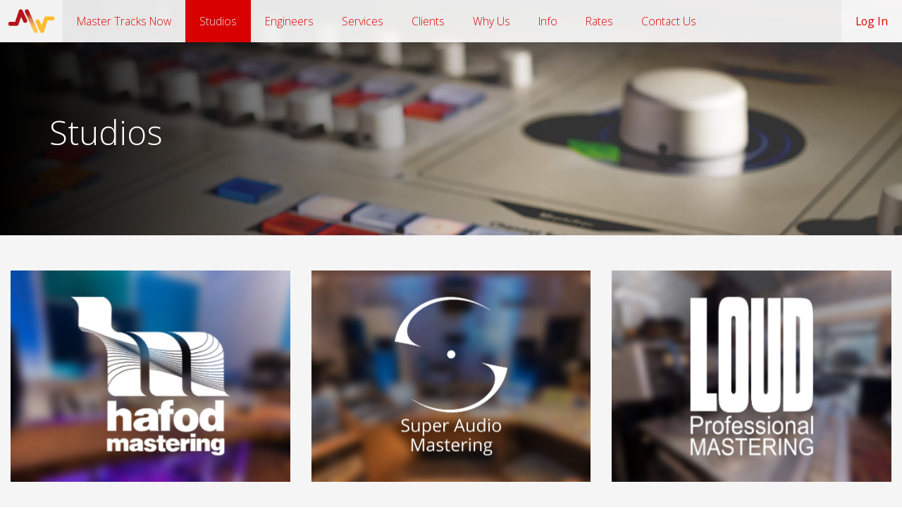

--- FILE ---
content_type: text/html; charset=utf-8
request_url: https://www.masteringworld.com/studios
body_size: 18223
content:
<!DOCTYPE html>
<html>
<head>
    <meta charset="utf-8" />
    <meta name="viewport" content="width=device-width, initial-scale=1.0">

    <title>Studios</title>
    <meta name="description" content="" />
    
    
    <link rel="apple-touch-icon" sizes="57x57" href="/images/favicon/apple-icon-57x57.png">
    <link rel="apple-touch-icon" sizes="60x60" href="/images/favicon/apple-icon-60x60.png">
    <link rel="apple-touch-icon" sizes="72x72" href="/images/favicon/apple-icon-72x72.png">
    <link rel="apple-touch-icon" sizes="76x76" href="/images/favicon/apple-icon-76x76.png">
    <link rel="apple-touch-icon" sizes="114x114" href="/images/favicon/apple-icon-114x114.png">
    <link rel="apple-touch-icon" sizes="120x120" href="/images/favicon/apple-icon-120x120.png">
    <link rel="apple-touch-icon" sizes="144x144" href="/images/favicon/apple-icon-144x144.png">
    <link rel="apple-touch-icon" sizes="152x152" href="/images/favicon/apple-icon-152x152.png">
    <link rel="apple-touch-icon" sizes="180x180" href="/images/favicon/apple-icon-180x180.png">
    <link rel="icon" type="image/png" sizes="192x192" href="/images/favicon/android-icon-192x192.png">
    <link rel="icon" type="image/png" sizes="32x32" href="/images/favicon/favicon-32x32.png">
    <link rel="icon" type="image/png" sizes="96x96" href="/images/favicon/favicon-96x96.png">
    <link rel="icon" type="image/png" sizes="16x16" href="/images/favicon/favicon-16x16.png">
    <link rel="manifest" href="/images/favicon/manifest.json">
    <meta name="msapplication-TileColor" content="#ffffff">
    <meta name="msapplication-TileImage" content="/images/favicon/ms-icon-144x144.png">
    <meta name="theme-color" content="#ffffff">
    <link href="/Content/css?v=F13JTht5TAQXF9nY33bI74cbuE94tex8DhOaFEIIKKc1" rel="stylesheet"/>

    <script src="/bundles/modernizr?v=f8cwQPhKfmcHHI9jq8wQCi2hTaG2ClTDZA8dwVBlAmY1"></script>

    <script src="/bundles/jquery?v=vUCHnUa14J0p15lHUCN4PiJIRH2GWTC6wS1MXEJjaVE1"></script>

    <script src="/bundles/jqueryval?v=qxHQbnbge8mjr2cVVp6hpe2OPGhjZvHspRSOUBLg1oI1"></script>

    
    <link href="https://fonts.googleapis.com/css?family=Open+Sans:300,600,400" rel="stylesheet" type="text/css">
    <link href="/Content/font-awesome.min.css" rel="stylesheet" />
        <script src="/Scripts/modalLogin.js"></script>
</head>
<body>

<div class="modal fade" id="ModalLogin" tabindex="-1" role="dialog"
     aria-labelledby="ModalLoginlabel" aria-hidden="true">
    <div class="modal-dialog">
        <div class="modal-content">
            <div class="modal-header">
                <button type="button" class="close" data-dismiss="modal"
                        aria-label="Close">
                    <span aria-hidden="true">&times;</span>
                </button>
                <h4 class="modal-title" id="ModalLoginlabel">
                    Login
                </h4>
            </div>
            <div class="modal-body">
                

<section id="loginForm" class="loginForm">
<form action="/account/loginjson" class="form-horizontal" method="post" role="form"><input name="__RequestVerificationToken" type="hidden" value="n7gLdTQmiBbS4lfcZME_cpnOofR48s1MLtOj3O08phg7fxYo_tAmCdT55xzftEl108KKLlITV28m3MRlKCMQHyb8edtMFKP-_3gkIx6ah6s1" />        <div class="alert alert-danger" role="alert" style="display: none" id="alertBox"></div>
        <div class="form-group">
            <label class="col-lg-2 control-label" for="Email">Email</label>
            <div class="col-lg-10">
                <input class="form-control" data-val="true" data-val-email="The Email field is not a valid e-mail address." data-val-required="The Email field is required." id="Email" name="Email" type="email" value="" />
                <span class="field-validation-valid text-danger" data-valmsg-for="Email" data-valmsg-replace="true"></span>
            </div>
        </div>
        <div class="form-group">
            <label class="col-lg-2 control-label" for="Password">Password</label>
            <div class="col-lg-10">
                <input class="form-control" data-val="true" data-val-required="The Password field is required." id="Password" name="Password" type="password" />
                <span class="field-validation-valid text-danger" data-valmsg-for="Password" data-valmsg-replace="true"></span>
                <a class="forgotLink" href="/account/forgotpassword">Forgot Password</a>
                <div class="clearfix"></div>
            </div>
        </div>
        <div class="form-group">
            <div class="col-lg-5 col-lg-offset-1 col-sm-5 col-xs-offset-1" style="margin-top:-9px;">
                <div class="checkbox">
                    <input data-val="true" data-val-required="The Remember me? field is required." id="remember" name="RememberMe" type="checkbox" value="true" /><input name="RememberMe" type="hidden" value="false" />
                    <label for="remember">Remember me?</label>
                </div>
            </div>
            <div class="col-lg-6 text-right col-sm-6">
                <div class="loadingspinner" style="display:none;"></div>
                <input type="submit" value="Log in" class="btn btn-default" />
            </div>
        </div>
</form></section>


            </div>
        </div>
    </div>
</div>    <nav class="navbar transition navbar-inverse navbar-fixed-top">
        <div class="navbar-header">
            <a href="/" class="navbar-toggle left homelink"><img src="/images/masteringworldicon.png" /></a>
            <button type="button" class="navbar-toggle collapsed" data-toggle="collapse" data-target="#sitemenu">
                <span class="icon-bar-outer"><span class="icon-bar"></span></span>
                <span class="icon-bar-outer"><span class="icon-bar"></span></span>
                <span class="icon-bar-outer"><span class="icon-bar"></span></span>
            </button>
        </div>
        <div class="navbar-collapse collapse" id="sitemenu">
            <ul class="nav navbar-nav">
                <li id="homelogo" class="notmobile">
                    <a href='/'>
                        <div class="logocontainer"><img src='/Images/masteringworldicon.png' /></div>
                    </a>
                </li>
                <li class=""><a href="/master-now">Master Tracks Now</a></li>
                <li class="dropdown active">
                    <a class="dropdown-toggle" data-toggle="dropdown" href="#">
                        Studios
                    </a>
                    <ul class="dropdown-menu">
                        <li class=""><a href="/studios/hafod-mastering">Hafod Mastering</a></li>
                        <li class=""><a href="/studios/loud-mastering">LOUD Mastering</a></li>
                        <li class=""><a href="/studios/super-audio-mastering">Super Audio Mastering</a></li>
                        <li class=""><a href="/studios">View All</a></li>
                    </ul>
                </li>
                <li class="dropdown ">
                    <a class="dropdown-toggle" data-toggle="dropdown" href="#">
                        Engineers
                    </a>
                    <ul class="dropdown-menu">
                        <li class=""><a href="/mastering-engineers/donal-whelan">Donal Whelan</a></li>
                        <li class=""><a href="/mastering-engineers/simon-heyworth">Simon Heyworth</a></li>
                        <li class=""><a href="/mastering-engineers/gethin-john">Gethin John</a></li>
                        <li class=""><a href="/mastering-engineers/jason-mitchell">Jason Mitchell</a></li>
                        <li class=""><a href="/mastering-engineers/bill-sellar">Bill Sellar</a></li>
                        <li class=""><a href="/mastering-engineers/levi-owen">Levi Owen</a></li>
                        <li class=""><a href="/mastering-engineers">View All</a></li>
                    </ul>
                </li>
                <li class=""><a href="/services">Services</a></li>
                <li class="dropdown ">
                    <a class="dropdown-toggle" data-toggle="dropdown" href="#">
                        Clients
                    </a>
                    <ul class="dropdown-menu">
                        <li class=""><a href="/example-tracks">Example Tracks</a></li>
                        <li class=""><a href="/clients">Client List</a></li>
                    </ul>
                </li>
                <li class=""><a href="/why-us">Why Us</a></li>
                <li class="dropdown ">
                    <a class="dropdown-toggle" data-toggle="dropdown" href="#">
                        Info
                    </a>
                    <ul class="dropdown-menu">
                        <li class=""><a href="/all-about-mastering">All About Mastering</a></li>
                        <li class=""><a href="/frequently-asked-questions">FAQs</a></li>
                    </ul>
                </li>
                <li class=""><a href="/rates">Rates</a></li>
                <li class=""><a href="/contact-us">Contact Us</a></li>
            </ul>
    <ul class="nav navbar-nav login navbar-right">
        
        
        <li>
            
            <a href="#" id="loginLink">Log In</a>
        </li>
    </ul>
        </div>
        <div class="navbar-background"></div>
    </nav>
    


<div class="publicwrap offwhite">
    <div class="subpageheader" data-stellar-background-ratio="0.6" style="background:url('/images/subpage2.jpg') no-repeat;background-size:cover;">
        <div class="container">
            <div class="subpagetitle">
                <div class="hcontainer">
                    <h1>Studios</h1>
                </div>
            </div>
        </div>
    </div>
    <div class="container-fluid studiolist">
            <a href="/studios/hafod-mastering">
                <div class="col-sm-4">
                    <div class="single-studio">
                        <div class="imgcontainer focuspoint" data-focus-x="0" data-focus-y="0">
                            <img alt="Hafod Mastering" src="/images/studios/hafodwide1_thumb.jpg">
                        </div>
                        <div class="imgcontainer blur focuspoint" data-focus-x="0" data-focus-y="0">
                            <img alt="Hafod Mastering" src="/images/studios/hafodwide1_thumb_blur.jpg">
                        </div>
                        <div class="logo">
                            <img alt="Hafod Mastering" src="/images/studios/hafod.png">
                        </div>
                    </div>
                </div>
            </a>
            <a href="/studios/super-audio-mastering">
                <div class="col-sm-4">
                    <div class="single-studio">
                        <div class="imgcontainer focuspoint" data-focus-x="0" data-focus-y="0">
                            <img alt="Super Audio Mastering" src="/images/studios/slide6_thumb.jpg">
                        </div>
                        <div class="imgcontainer blur focuspoint" data-focus-x="0" data-focus-y="0">
                            <img alt="Super Audio Mastering" src="/images/studios/slide6_thumb_blur.jpg">
                        </div>
                        <div class="logo">
                            <img alt="Super Audio Mastering" src="/images/studios/superaudio.png">
                        </div>
                    </div>
                </div>
            </a>
            <a href="/studios/loud-mastering">
                <div class="col-sm-4">
                    <div class="single-studio">
                        <div class="imgcontainer focuspoint" data-focus-x="0" data-focus-y="0">
                            <img alt="LOUD Mastering" src="/images/studios/IMG_0483_thumb.jpg">
                        </div>
                        <div class="imgcontainer blur focuspoint" data-focus-x="0" data-focus-y="0">
                            <img alt="LOUD Mastering" src="/images/studios/IMG_0483_thumb_blur.jpg">
                        </div>
                        <div class="logo">
                            <img alt="LOUD Mastering" src="/images/studios/loud.png">
                        </div>
                    </div>
                </div>
            </a>
        <div class="clearfix"></div>
    </div>
</div>
<link href="/Scripts/focuspoint/focuspoint.css" rel="stylesheet" />
<script src="/Scripts/focuspoint/jquery.focuspoint.min.js"></script>
<script>
    $(document).ready(function () {
        $('.focuspoint').focusPoint();
    });
</script>
    <div class="footer sitefoot">
        <div class="leftgradient">
            <div class="container">
                <div class="content">
                    <div class="hidden-xs row">
                        <div class="col-md-4 col-sm-4 col-md-offset-1">
                            <h3><a href="/mastering-engineers">Engineers</a></h3>
                            <ul>
                                <div class="col-md-6">
                                    <li><a href="/mastering-engineers/donal-whelan">Donal Whelan</a></li>
                                    <li><a href="/mastering-engineers/jason-mitchell">Jason Mitchell</a></li>
                                    <li><a href="/mastering-engineers/bill-sellar">Bill Sellar</a></li>
                                </div>
                                <div class="col-md-6">
                                    <li><a href="/mastering-engineers/simon-heyworth">Simon Heyworth</a></li>
                                    <li><a href="/mastering-engineers/gethin-john">Gethin John</a></li>
                                    <li><a href="/mastering-engineers/levi-owen">Levi Owen</a></li>
                                </div>
                            </ul>
                        </div>
                        <div class="col-md-2 col-sm-4 col-md-offset-half">
                            <h3><a href="/studios">Studios</a></h3>
                            <ul>
                                <li><a href="/studios/hafod-mastering">Hafod Mastering</a></li>
                                <li><a href="/studios/loud-mastering">LOUD Mastering</a></li>
                                <li><a href="/studios/super-audio-mastering">Super Audio Mastering</a></li>
                            </ul>
                        </div>
                        <div class="col-md-4 col-sm-4 col-md-offset-half">
                            <h3><a href="/services">Services</a></h3>
                            <ul>
                                <div class="col-md-6">
                                    <li><a href="/online-mastering">Online Mastering</a></li>
                                    <li><a href="/mastering-for-itunes">Mastering for iTunes</a></li>
                                    <li><a href="/mastering-from-stems">Mastering from Stems</a></li>
                                </div>
                                <div class="col-md-6">
                                    <li><a href="/vinyl-mastering">Vinyl Mastering</a></li>
                                    <li><a href="/surround-sound">Surround Sound</a></li>
                                    <li><a href="/other-formats">Other Formats</a></li>
                                </div>
                            </ul>
                        </div>
                    </div>
                    <div class="clearfix"></div>
                    <div class="otherlinks hidden-xs">
                        <h4><a href="/rates">Rates</a></h4><h4>|</h4>
                        <h4><a href="/frequently-asked-questions">FAQs</a></h4><h4>|</h4>
                        <h4><a href="/all-about-mastering">All About Mastering</a></h4><h4>|</h4>
                        <h4><a href="/contact-us">Contact Us</a></h4>
                    </div>
                    <div class="text-center">
                        <p class="footer-inline">
                            &copy; Mastering World
                            <script type="text/javascript">document.write(new Date().getFullYear());</script>.
                        </p>
                        <p class="footer-inline">
                            <a href="/terms-and-conditions">Terms &amp; Conditions</a>
                        </p>
                    </div>
                    <div class="backtop"><i class="fa fa-chevron-up"></i></div>
                </div>
            </div>
        </div>
    </div>
    
    <script src="/bundles/bootstrap?v=kX9NGALuL4jpA4wxIqzqvUhvIPYd5qs4g1k0uJEsvyw1"></script>

    
    <script src="/scripts/jquery.stellar.min.js"></script>
    <script src="/scripts/viewport-units-buggyfill.hacks.js"></script>
    <script src="/scripts/viewport-units-buggyfill.js"></script>
    <script src="/scripts/vpunitfix.js"></script>
</body>
</html>
<script>
    function pageHeight() {
        var pageheight = $('.publicwrap').outerHeight();
        var footerheight = $('.sitefoot').outerHeight();
        var browserheight = $(window).outerHeight();
        if (pageheight + footerheight < browserheight) {
            while (pageheight + footerheight < browserheight) {
                pageheight++;
            }
            $('.publicwrap').height(pageheight - 60);
        }
    }
    $(document).ready(function () {
        pageHeight();
        if ($(document).height() > $(window).height()) {
            $('.backtop').click(function (event) {
                event.preventDefault();
                $("html, body").animate({ scrollTop: 0 }, "slow");
            })
        }
        else {
            $('.backtop').hide();
        }
        $.stellar({
            horizontalScrolling: false
        });
    });
    $(window).resize(function () {
        if ($('.navbar-collapse.collapse.in').length > 0) {
            if ($(window).outerWidth() > 948) {
                $('.navbar-header').find('button').click();
            }
        }
        pageHeight();
    });
</script>

--- FILE ---
content_type: text/css; charset=utf-8
request_url: https://www.masteringworld.com/Content/css?v=F13JTht5TAQXF9nY33bI74cbuE94tex8DhOaFEIIKKc1
body_size: 242095
content:
@import url("https://fonts.googleapis.com/css?family=Lato:300,400,700");
/*!
 * bootswatch v3.3.5
 * Homepage: http://bootswatch.com
 * Copyright 2012-2015 Thomas Park
 * Licensed under MIT
 * Based on Bootstrap
*/
/*!
 * Bootstrap v3.3.5 (http://getbootstrap.com)
 * Copyright 2011-2015 Twitter, Inc.
 * Licensed under MIT (https://github.com/twbs/bootstrap/blob/master/LICENSE)
 */
/*! normalize.css v3.0.3 | MIT License | github.com/necolas/normalize.css */
html{font-family:sans-serif;-ms-text-size-adjust:100%;-webkit-text-size-adjust:100%}body{margin:0}article,aside,details,figcaption,figure,footer,header,hgroup,main,menu,nav,section,summary{display:block}audio,canvas,progress,video{display:inline-block;vertical-align:baseline}audio:not([controls]){display:none;height:0}[hidden],template{display:none}a{background-color:transparent}a:active,a:hover{outline:0}b,strong{font-weight:bold}dfn{font-style:italic}h1{font-size:2em;margin:.67em 0}mark{background:#ff0;color:#39444e}small{font-size:80%}sub,sup{font-size:75%;line-height:0;position:relative;vertical-align:baseline}sup{top:-.5em}sub{bottom:-.25em}img{border:0;max-width:100%}svg:not(:root){overflow:hidden}figure{margin:1em 40px}hr{-webkit-box-sizing:content-box;-moz-box-sizing:content-box;box-sizing:content-box;height:0}pre{overflow:auto}code,kbd,pre,samp{font-family:monospace,monospace;font-size:1em}button,input,optgroup,select,textarea{color:inherit;font:inherit;margin:0}button{overflow:visible}button,select{text-transform:none}button,html input[type="button"],input[type="reset"],input[type="submit"]{-webkit-appearance:button;cursor:pointer}button[disabled],html input[disabled]{cursor:default}button::-moz-focus-inner,input::-moz-focus-inner{border:0;padding:0}input{line-height:normal}input[type="checkbox"],input[type="radio"]{-webkit-box-sizing:border-box;-moz-box-sizing:border-box;box-sizing:border-box;padding:0}input[type="number"]::-webkit-inner-spin-button,input[type="number"]::-webkit-outer-spin-button{height:auto}input[type="search"]{-webkit-appearance:textfield;-webkit-box-sizing:content-box;-moz-box-sizing:content-box;box-sizing:content-box}input[type="search"]::-webkit-search-cancel-button,input[type="search"]::-webkit-search-decoration{-webkit-appearance:none}fieldset{border:1px solid #c0c0c0;margin:0 2px;padding:.35em .625em .75em}legend{border:0;padding:0}textarea{overflow:auto;resize:vertical}optgroup{font-weight:bold}table{border-collapse:collapse;border-spacing:0}td,th{padding:0}
/*! Source: https://github.com/h5bp/html5-boilerplate/blob/master/src/css/main.css */
@media print{*,*:before,*:after{background:transparent !important;color:#333 !important;-webkit-box-shadow:none !important;box-shadow:none !important;text-shadow:none !important}a,a:visited{text-decoration:underline}a[href]:after{content:" (" attr(href) ")"}abbr[title]:after{content:" (" attr(title) ")"}a[href^="#"]:after,a[href^="javascript:"]:after{content:""}pre,blockquote{border:1px solid #999;page-break-inside:avoid}thead{display:table-header-group}tr,img{page-break-inside:avoid}img{max-width:100% !important}p,h2,h3{orphans:3;widows:3}h2,h3{page-break-after:avoid}.navbar{display:none}.btn>.caret,.dropup>.btn>.caret{border-top-color:#333 !important}.label{border:1px solid #39444e}.table{border-collapse:collapse !important}.table td,.table th{background-color:#fff !important}.table-bordered th,.table-bordered td{border:1px solid #ddd !important}}@font-face{font-family:'Glyphicons Halflings';src:url('../fonts/glyphicons-halflings-regular.eot');src:url('../fonts/glyphicons-halflings-regular.eot?#iefix') format('embedded-opentype'),url('../fonts/glyphicons-halflings-regular.woff2') format('woff2'),url('../fonts/glyphicons-halflings-regular.woff') format('woff'),url('../fonts/glyphicons-halflings-regular.ttf') format('truetype'),url('../fonts/glyphicons-halflings-regular.svg#glyphicons_halflingsregular') format('svg')}.glyphicon{position:relative;top:1px;display:inline-block;font-family:'Glyphicons Halflings';font-style:normal;font-weight:100;line-height:1;-webkit-font-smoothing:antialiased;-moz-osx-font-smoothing:grayscale}.glyphicon-asterisk:before{content:"*"}.glyphicon-plus:before{content:"+"}.glyphicon-euro:before,.glyphicon-eur:before{content:"€"}.glyphicon-minus:before{content:"−"}.glyphicon-cloud:before{content:"☁"}.glyphicon-envelope:before{content:"✉"}.glyphicon-pencil:before{content:"✏"}.glyphicon-glass:before{content:""}.glyphicon-music:before{content:""}.glyphicon-search:before{content:""}.glyphicon-heart:before{content:""}.glyphicon-star:before{content:""}.glyphicon-star-empty:before{content:""}.glyphicon-user:before{content:""}.glyphicon-film:before{content:""}.glyphicon-th-large:before{content:""}.glyphicon-th:before{content:""}.glyphicon-th-list:before{content:""}.glyphicon-ok:before{content:""}.glyphicon-remove:before{content:""}.glyphicon-zoom-in:before{content:""}.glyphicon-zoom-out:before{content:""}.glyphicon-off:before{content:""}.glyphicon-signal:before{content:""}.glyphicon-cog:before{content:""}.glyphicon-trash:before{content:""}.glyphicon-home:before{content:""}.glyphicon-file:before{content:""}.glyphicon-time:before{content:""}.glyphicon-road:before{content:""}.glyphicon-download-alt:before{content:""}.glyphicon-download:before{content:""}.glyphicon-upload:before{content:""}.glyphicon-inbox:before{content:""}.glyphicon-play-circle:before{content:""}.glyphicon-repeat:before{content:""}.glyphicon-refresh:before{content:""}.glyphicon-list-alt:before{content:""}.glyphicon-lock:before{content:""}.glyphicon-flag:before{content:""}.glyphicon-headphones:before{content:""}.glyphicon-volume-off:before{content:""}.glyphicon-volume-down:before{content:""}.glyphicon-volume-up:before{content:""}.glyphicon-qrcode:before{content:""}.glyphicon-barcode:before{content:""}.glyphicon-tag:before{content:""}.glyphicon-tags:before{content:""}.glyphicon-book:before{content:""}.glyphicon-bookmark:before{content:""}.glyphicon-print:before{content:""}.glyphicon-camera:before{content:""}.glyphicon-font:before{content:""}.glyphicon-bold:before{content:""}.glyphicon-italic:before{content:""}.glyphicon-text-height:before{content:""}.glyphicon-text-width:before{content:""}.glyphicon-align-left:before{content:""}.glyphicon-align-center:before{content:""}.glyphicon-align-right:before{content:""}.glyphicon-align-justify:before{content:""}.glyphicon-list:before{content:""}.glyphicon-indent-left:before{content:""}.glyphicon-indent-right:before{content:""}.glyphicon-facetime-video:before{content:""}.glyphicon-picture:before{content:""}.glyphicon-map-marker:before{content:""}.glyphicon-adjust:before{content:""}.glyphicon-tint:before{content:""}.glyphicon-edit:before{content:""}.glyphicon-share:before{content:""}.glyphicon-check:before{content:""}.glyphicon-move:before{content:""}.glyphicon-step-backward:before{content:""}.glyphicon-fast-backward:before{content:""}.glyphicon-backward:before{content:""}.glyphicon-play:before{content:""}.glyphicon-pause:before{content:""}.glyphicon-stop:before{content:""}.glyphicon-forward:before{content:""}.glyphicon-fast-forward:before{content:""}.glyphicon-step-forward:before{content:""}.glyphicon-eject:before{content:""}.glyphicon-chevron-left:before{content:""}.glyphicon-chevron-right:before{content:""}.glyphicon-plus-sign:before{content:""}.glyphicon-minus-sign:before{content:""}.glyphicon-remove-sign:before{content:""}.glyphicon-ok-sign:before{content:""}.glyphicon-question-sign:before{content:""}.glyphicon-info-sign:before{content:""}.glyphicon-screenshot:before{content:""}.glyphicon-remove-circle:before{content:""}.glyphicon-ok-circle:before{content:""}.glyphicon-ban-circle:before{content:""}.glyphicon-arrow-left:before{content:""}.glyphicon-arrow-right:before{content:""}.glyphicon-arrow-up:before{content:""}.glyphicon-arrow-down:before{content:""}.glyphicon-share-alt:before{content:""}.glyphicon-resize-full:before{content:""}.glyphicon-resize-small:before{content:""}.glyphicon-exclamation-sign:before{content:""}.glyphicon-gift:before{content:""}.glyphicon-leaf:before{content:""}.glyphicon-fire:before{content:""}.glyphicon-eye-open:before{content:""}.glyphicon-eye-close:before{content:""}.glyphicon-warning-sign:before{content:""}.glyphicon-plane:before{content:""}.glyphicon-calendar:before{content:""}.glyphicon-random:before{content:""}.glyphicon-comment:before{content:""}.glyphicon-magnet:before{content:""}.glyphicon-chevron-up:before{content:""}.glyphicon-chevron-down:before{content:""}.glyphicon-retweet:before{content:""}.glyphicon-shopping-cart:before{content:""}.glyphicon-folder-close:before{content:""}.glyphicon-folder-open:before{content:""}.glyphicon-resize-vertical:before{content:""}.glyphicon-resize-horizontal:before{content:""}.glyphicon-hdd:before{content:""}.glyphicon-bullhorn:before{content:""}.glyphicon-bell:before{content:""}.glyphicon-certificate:before{content:""}.glyphicon-thumbs-up:before{content:""}.glyphicon-thumbs-down:before{content:""}.glyphicon-hand-right:before{content:""}.glyphicon-hand-left:before{content:""}.glyphicon-hand-up:before{content:""}.glyphicon-hand-down:before{content:""}.glyphicon-circle-arrow-right:before{content:""}.glyphicon-circle-arrow-left:before{content:""}.glyphicon-circle-arrow-up:before{content:""}.glyphicon-circle-arrow-down:before{content:""}.glyphicon-globe:before{content:""}.glyphicon-wrench:before{content:""}.glyphicon-tasks:before{content:""}.glyphicon-filter:before{content:""}.glyphicon-briefcase:before{content:""}.glyphicon-fullscreen:before{content:""}.glyphicon-dashboard:before{content:""}.glyphicon-paperclip:before{content:""}.glyphicon-heart-empty:before{content:""}.glyphicon-link:before{content:""}.glyphicon-phone:before{content:""}.glyphicon-pushpin:before{content:""}.glyphicon-usd:before{content:""}.glyphicon-gbp:before{content:""}.glyphicon-sort:before{content:""}.glyphicon-sort-by-alphabet:before{content:""}.glyphicon-sort-by-alphabet-alt:before{content:""}.glyphicon-sort-by-order:before{content:""}.glyphicon-sort-by-order-alt:before{content:""}.glyphicon-sort-by-attributes:before{content:""}.glyphicon-sort-by-attributes-alt:before{content:""}.glyphicon-unchecked:before{content:""}.glyphicon-expand:before{content:""}.glyphicon-collapse-down:before{content:""}.glyphicon-collapse-up:before{content:""}.glyphicon-log-in:before{content:""}.glyphicon-flash:before{content:""}.glyphicon-log-out:before{content:""}.glyphicon-new-window:before{content:""}.glyphicon-record:before{content:""}.glyphicon-save:before{content:""}.glyphicon-open:before{content:""}.glyphicon-saved:before{content:""}.glyphicon-import:before{content:""}.glyphicon-export:before{content:""}.glyphicon-send:before{content:""}.glyphicon-floppy-disk:before{content:""}.glyphicon-floppy-saved:before{content:""}.glyphicon-floppy-remove:before{content:""}.glyphicon-floppy-save:before{content:""}.glyphicon-floppy-open:before{content:""}.glyphicon-credit-card:before{content:""}.glyphicon-transfer:before{content:""}.glyphicon-cutlery:before{content:""}.glyphicon-header:before{content:""}.glyphicon-compressed:before{content:""}.glyphicon-earphone:before{content:""}.glyphicon-phone-alt:before{content:""}.glyphicon-tower:before{content:""}.glyphicon-stats:before{content:""}.glyphicon-sd-video:before{content:""}.glyphicon-hd-video:before{content:""}.glyphicon-subtitles:before{content:""}.glyphicon-sound-stereo:before{content:""}.glyphicon-sound-dolby:before{content:""}.glyphicon-sound-5-1:before{content:""}.glyphicon-sound-6-1:before{content:""}.glyphicon-sound-7-1:before{content:""}.glyphicon-copyright-mark:before{content:""}.glyphicon-registration-mark:before{content:""}.glyphicon-cloud-download:before{content:""}.glyphicon-cloud-upload:before{content:""}.glyphicon-tree-conifer:before{content:""}.glyphicon-tree-deciduous:before{content:""}.glyphicon-cd:before{content:""}.glyphicon-save-file:before{content:""}.glyphicon-open-file:before{content:""}.glyphicon-level-up:before{content:""}.glyphicon-copy:before{content:""}.glyphicon-paste:before{content:""}.glyphicon-alert:before{content:""}.glyphicon-equalizer:before{content:""}.glyphicon-king:before{content:""}.glyphicon-queen:before{content:""}.glyphicon-pawn:before{content:""}.glyphicon-bishop:before{content:""}.glyphicon-knight:before{content:""}.glyphicon-baby-formula:before{content:""}.glyphicon-tent:before{content:"⛺"}.glyphicon-blackboard:before{content:""}.glyphicon-bed:before{content:""}.glyphicon-apple:before{content:""}.glyphicon-erase:before{content:""}.glyphicon-hourglass:before{content:"⌛"}.glyphicon-lamp:before{content:""}.glyphicon-duplicate:before{content:""}.glyphicon-piggy-bank:before{content:""}.glyphicon-scissors:before{content:""}.glyphicon-bitcoin:before{content:""}.glyphicon-btc:before{content:""}.glyphicon-xbt:before{content:""}.glyphicon-yen:before{content:"¥"}.glyphicon-jpy:before{content:"¥"}.glyphicon-ruble:before{content:"₽"}.glyphicon-rub:before{content:"₽"}.glyphicon-scale:before{content:""}.glyphicon-ice-lolly:before{content:""}.glyphicon-ice-lolly-tasted:before{content:""}.glyphicon-education:before{content:""}.glyphicon-option-horizontal:before{content:""}.glyphicon-option-vertical:before{content:""}.glyphicon-menu-hamburger:before{content:""}.glyphicon-modal-window:before{content:""}.glyphicon-oil:before{content:""}.glyphicon-grain:before{content:""}.glyphicon-sunglasses:before{content:""}.glyphicon-text-size:before{content:""}.glyphicon-text-color:before{content:""}.glyphicon-text-background:before{content:""}.glyphicon-object-align-top:before{content:""}.glyphicon-object-align-bottom:before{content:""}.glyphicon-object-align-horizontal:before{content:""}.glyphicon-object-align-left:before{content:""}.glyphicon-object-align-vertical:before{content:""}.glyphicon-object-align-right:before{content:""}.glyphicon-triangle-right:before{content:""}.glyphicon-triangle-left:before{content:""}.glyphicon-triangle-bottom:before{content:""}.glyphicon-triangle-top:before{content:""}.glyphicon-console:before{content:""}.glyphicon-superscript:before{content:""}.glyphicon-subscript:before{content:""}.glyphicon-menu-left:before{content:""}.glyphicon-menu-right:before{content:""}.glyphicon-menu-down:before{content:""}.glyphicon-menu-up:before{content:""}*{-webkit-box-sizing:border-box;-moz-box-sizing:border-box;box-sizing:border-box}*:before,*:after{-webkit-box-sizing:border-box;-moz-box-sizing:border-box;box-sizing:border-box}html{font-size:10px;-webkit-tap-highlight-color:rgba(0,0,0,0)}body{font-family:"Open Sans","Helvetica Neue",sans-serif;font-size:16px;line-height:2;color:#39444e;background-color:#fff}input,button,select,textarea{font-family:inherit;font-size:inherit;line-height:inherit}a{color:#d80000;text-decoration:none}a:hover,a:focus{color:#d80000;text-decoration:underline}figure{margin:0}img{vertical-align:middle}.img-responsive,.thumbnail>img,.thumbnail a>img,.carousel-inner>.item>img,.carousel-inner>.item>a>img{display:block;max-width:100%;height:auto}.img-rounded{border-radius:0}.img-thumbnail{padding:4px;line-height:1.42857143;background-color:#39444e;border:1px solid #ddd;border-radius:0;-webkit-transition:all .2s ease-in-out;-o-transition:all .2s ease-in-out;transition:all .2s ease-in-out;display:inline-block;max-width:100%;height:auto}.img-circle{border-radius:50%}hr{margin-top:21px;margin-bottom:21px;border:0;border-top:1px solid #ddd}.sr-only{position:absolute;width:1px;height:1px;margin:-1px;padding:0;overflow:hidden;clip:rect(0,0,0,0);border:0}.sr-only-focusable:active,.sr-only-focusable:focus{position:static;width:auto;height:auto;margin:0;overflow:visible;clip:auto}[role="button"]{cursor:pointer}h1,h2,h3,h4,h5,h6,.h1,.h2,.h3,.h4,.h5,.h6{font-family:inherit;font-weight:300;line-height:1.1;color:inherit}h1 small,h2 small,h3 small,h4 small,h5 small,h6 small,.h1 small,.h2 small,.h3 small,.h4 small,.h5 small,.h6 small,h1 .small,h2 .small,h3 .small,h4 .small,h5 .small,h6 .small,.h1 .small,.h2 .small,.h3 .small,.h4 .small,.h5 .small,.h6 .small{font-weight:normal;line-height:1;color:#ebebeb}h1,.h1,h2,.h2,h3,.h3{margin-top:21px;margin-bottom:10.5px}h1 small,.h1 small,h2 small,.h2 small,h3 small,.h3 small,h1 .small,.h1 .small,h2 .small,.h2 .small,h3 .small,.h3 .small{font-size:65%}h4,.h4,h5,.h5,h6,.h6{margin-top:10.5px;margin-bottom:10.5px}h4 small,.h4 small,h5 small,.h5 small,h6 small,.h6 small,h4 .small,.h4 .small,h5 .small,.h5 .small,h6 .small,.h6 .small{font-size:75%}h1,.h1{font-size:39px}h2,.h2{font-size:32px}h3,.h3{font-size:26px}h4,.h4{font-size:19px}h5,.h5{font-size:15px}h6,.h6{font-size:13px}p{margin:0 0 10.5px}.lead{margin-bottom:21px;font-size:17px;font-weight:300;line-height:1.4}@media(min-width:768px){.lead{font-size:22.5px}}small,.small{font-size:86%}mark,.mark{background-color:#f0ad4e;padding:.2em}.text-left{text-align:left}.text-right{text-align:right}.text-center{text-align:center}.text-justify{text-align:justify}.text-nowrap{white-space:nowrap}.text-lowercase{text-transform:lowercase}.text-uppercase{text-transform:uppercase}.text-capitalize{text-transform:capitalize}.text-muted{color:#4e5d6c}.text-primary{color:#df691a}a.text-primary:hover,a.text-primary:focus{color:#b15315}.text-success{color:#ebebeb}a.text-success:hover,a.text-success:focus{color:#d2d2d2}.text-info{color:#ebebeb}a.text-info:hover,a.text-info:focus{color:#d2d2d2}.text-warning{color:#ebebeb}a.text-warning:hover,a.text-warning:focus{color:#d2d2d2}.text-danger{color:#ebebeb}a.text-danger:hover,a.text-danger:focus{color:#d2d2d2}@media(max-width:767px){.text-left-xs{text-align:left}.text-right-xs{text-align:right}}@media(max-width:991px){.text-left-sm{text-align:left}.text-right-sm{text-align:right}}.bg-primary{color:#fff;background-color:#df691a}a.bg-primary:hover,a.bg-primary:focus{background-color:#b15315}.bg-success{background-color:#5cb85c}a.bg-success:hover,a.bg-success:focus{background-color:#449d44}.bg-info{background-color:#5bc0de}a.bg-info:hover,a.bg-info:focus{background-color:#31b0d5}.bg-warning{background-color:#f0ad4e}a.bg-warning:hover,a.bg-warning:focus{background-color:#ec971f}.bg-danger{background-color:#d9534f}a.bg-danger:hover,a.bg-danger:focus{background-color:#c9302c}.page-header{padding-bottom:9.5px;margin:42px 0 21px;border-bottom:1px solid #ebebeb}ul,ol{margin-top:0;margin-bottom:10.5px}ul ul,ol ul,ul ol,ol ol{margin-bottom:0}.list-unstyled{padding-left:0;list-style:none}.list-inline{padding-left:0;list-style:none;margin-left:-5px}.list-inline>li{display:inline-block;padding-left:5px;padding-right:5px}dl{margin-top:0;margin-bottom:21px}dt,dd{line-height:1.42857143}dt{font-weight:bold}dd{margin-left:0}@media(min-width:768px){.dl-horizontal dt{float:left;width:160px;clear:left;text-align:right;overflow:hidden;text-overflow:ellipsis;white-space:nowrap}.dl-horizontal dd{margin-left:180px}}abbr[title],abbr[data-original-title]{cursor:help;color:#39444e}.initialism{font-size:90%;text-transform:uppercase}blockquote{padding:10.5px 21px;margin:0 0 21px;font-size:18.75px;border-left:5px solid #4e5d6c}blockquote p:last-child,blockquote ul:last-child,blockquote ol:last-child{margin-bottom:0}blockquote footer,blockquote small,blockquote .small{display:block;font-size:80%;line-height:1.42857143;color:#ebebeb}blockquote footer:before,blockquote small:before,blockquote .small:before{content:'— '}.blockquote-reverse,blockquote.pull-right{padding-right:15px;padding-left:0;border-right:5px solid #4e5d6c;border-left:0;text-align:right}.blockquote-reverse footer:before,blockquote.pull-right footer:before,.blockquote-reverse small:before,blockquote.pull-right small:before,.blockquote-reverse .small:before,blockquote.pull-right .small:before{content:''}.blockquote-reverse footer:after,blockquote.pull-right footer:after,.blockquote-reverse small:after,blockquote.pull-right small:after,.blockquote-reverse .small:after,blockquote.pull-right .small:after{content:' —'}address{margin-bottom:21px;font-style:normal;line-height:1.42857143}code,kbd,pre,samp{font-family:Menlo,Monaco,Consolas,"Courier New",monospace}code{padding:2px 4px;font-size:90%;color:#c7254e;background-color:#f9f2f4;border-radius:0}kbd{padding:2px 4px;font-size:90%;color:#fff;background-color:#333;border-radius:0;-webkit-box-shadow:inset 0 -1px 0 rgba(0,0,0,.25);box-shadow:inset 0 -1px 0 rgba(0,0,0,.25)}kbd kbd{padding:0;font-size:100%;font-weight:bold;-webkit-box-shadow:none;box-shadow:none}pre{display:block;padding:10px;margin:0 0 10.5px;font-size:14px;line-height:1.42857143;word-break:break-all;word-wrap:break-word;color:#333;background-color:#f5f5f5;border:1px solid #ccc;border-radius:0}pre code{padding:0;font-size:inherit;color:inherit;white-space:pre-wrap;background-color:transparent;border-radius:0}.pre-scrollable{max-height:340px;overflow-y:scroll}.container{margin-right:auto;margin-left:auto;padding-left:15px;padding-right:15px}@media(min-width:768px){.container{width:750px}}@media(min-width:992px){.container{width:970px}}@media(min-width:1200px){.container{width:1170px}}.container-fluid{margin-right:auto;margin-left:auto;padding-left:15px;padding-right:15px}.row{margin-left:-15px;margin-right:-15px}.col-xs-1,.col-sm-1,.col-md-1,.col-lg-1,.col-xs-2,.col-sm-2,.col-md-2,.col-lg-2,.col-xs-3,.col-sm-3,.col-md-3,.col-lg-3,.col-xs-4,.col-sm-4,.col-md-4,.col-lg-4,.col-xs-5,.col-sm-5,.col-md-5,.col-lg-5,.col-xs-6,.col-sm-6,.col-md-6,.col-lg-6,.col-xs-7,.col-sm-7,.col-md-7,.col-lg-7,.col-xs-8,.col-sm-8,.col-md-8,.col-lg-8,.col-xs-9,.col-sm-9,.col-md-9,.col-lg-9,.col-xs-10,.col-sm-10,.col-md-10,.col-lg-10,.col-xs-11,.col-sm-11,.col-md-11,.col-lg-11,.col-xs-12,.col-sm-12,.col-md-12,.col-lg-12{position:relative;min-height:1px;padding-left:15px;padding-right:15px}.col-xs-1,.col-xs-2,.col-xs-3,.col-xs-4,.col-xs-5,.col-xs-6,.col-xs-7,.col-xs-8,.col-xs-9,.col-xs-10,.col-xs-11,.col-xs-12{float:left}.col-xs-12{width:100%}.col-xs-11{width:91.66666667%}.col-xs-10{width:83.33333333%}.col-xs-9{width:75%}.col-xs-8{width:66.66666667%}.col-xs-7{width:58.33333333%}.col-xs-6{width:50%}.col-xs-5{width:41.66666667%}.col-xs-4{width:33.33333333%}.col-xs-3{width:25%}.col-xs-2{width:16.66666667%}.col-xs-1{width:8.33333333%}.col-xs-pull-12{right:100%}.col-xs-pull-11{right:91.66666667%}.col-xs-pull-10{right:83.33333333%}.col-xs-pull-9{right:75%}.col-xs-pull-8{right:66.66666667%}.col-xs-pull-7{right:58.33333333%}.col-xs-pull-6{right:50%}.col-xs-pull-5{right:41.66666667%}.col-xs-pull-4{right:33.33333333%}.col-xs-pull-3{right:25%}.col-xs-pull-2{right:16.66666667%}.col-xs-pull-1{right:8.33333333%}.col-xs-pull-0{right:auto}.col-xs-push-12{left:100%}.col-xs-push-11{left:91.66666667%}.col-xs-push-10{left:83.33333333%}.col-xs-push-9{left:75%}.col-xs-push-8{left:66.66666667%}.col-xs-push-7{left:58.33333333%}.col-xs-push-6{left:50%}.col-xs-push-5{left:41.66666667%}.col-xs-push-4{left:33.33333333%}.col-xs-push-3{left:25%}.col-xs-push-2{left:16.66666667%}.col-xs-push-1{left:8.33333333%}.col-xs-push-0{left:auto}.col-xs-offset-12{margin-left:100%}.col-xs-offset-11{margin-left:91.66666667%}.col-xs-offset-10{margin-left:83.33333333%}.col-xs-offset-9{margin-left:75%}.col-xs-offset-8{margin-left:66.66666667%}.col-xs-offset-7{margin-left:58.33333333%}.col-xs-offset-6{margin-left:50%}.col-xs-offset-5{margin-left:41.66666667%}.col-xs-offset-4{margin-left:33.33333333%}.col-xs-offset-3{margin-left:25%}.col-xs-offset-2{margin-left:16.66666667%}.col-xs-offset-1{margin-left:8.33333333%}.col-xs-offset-0{margin-left:0%}@media(min-width:768px){.col-sm-1,.col-sm-2,.col-sm-3,.col-sm-4,.col-sm-5,.col-sm-6,.col-sm-7,.col-sm-8,.col-sm-9,.col-sm-10,.col-sm-11,.col-sm-12{float:left}.col-sm-12{width:100%}.col-sm-11{width:91.66666667%}.col-sm-10{width:83.33333333%}.col-sm-9{width:75%}.col-sm-8{width:66.66666667%}.col-sm-7{width:58.33333333%}.col-sm-6{width:50%}.col-sm-5{width:41.66666667%}.col-sm-4{width:33.33333333%}.col-sm-3{width:25%}.col-sm-2{width:16.66666667%}.col-sm-1{width:8.33333333%}.col-sm-pull-12{right:100%}.col-sm-pull-11{right:91.66666667%}.col-sm-pull-10{right:83.33333333%}.col-sm-pull-9{right:75%}.col-sm-pull-8{right:66.66666667%}.col-sm-pull-7{right:58.33333333%}.col-sm-pull-6{right:50%}.col-sm-pull-5{right:41.66666667%}.col-sm-pull-4{right:33.33333333%}.col-sm-pull-3{right:25%}.col-sm-pull-2{right:16.66666667%}.col-sm-pull-1{right:8.33333333%}.col-sm-pull-0{right:auto}.col-sm-push-12{left:100%}.col-sm-push-11{left:91.66666667%}.col-sm-push-10{left:83.33333333%}.col-sm-push-9{left:75%}.col-sm-push-8{left:66.66666667%}.col-sm-push-7{left:58.33333333%}.col-sm-push-6{left:50%}.col-sm-push-5{left:41.66666667%}.col-sm-push-4{left:33.33333333%}.col-sm-push-3{left:25%}.col-sm-push-2{left:16.66666667%}.col-sm-push-1{left:8.33333333%}.col-sm-push-0{left:auto}.col-sm-offset-12{margin-left:100%}.col-sm-offset-11{margin-left:91.66666667%}.col-sm-offset-10{margin-left:83.33333333%}.col-sm-offset-9{margin-left:75%}.col-sm-offset-8{margin-left:66.66666667%}.col-sm-offset-7{margin-left:58.33333333%}.col-sm-offset-6{margin-left:50%}.col-sm-offset-5{margin-left:41.66666667%}.col-sm-offset-4{margin-left:33.33333333%}.col-sm-offset-3{margin-left:25%}.col-sm-offset-2{margin-left:16.66666667%}.col-sm-offset-1{margin-left:8.33333333%}.col-sm-offset-0{margin-left:0%}}@media(min-width:992px){.col-md-1,.col-md-2,.col-md-3,.col-md-4,.col-md-5,.col-md-6,.col-md-7,.col-md-8,.col-md-9,.col-md-10,.col-md-11,.col-md-12{float:left}.col-md-12{width:100%}.col-md-11{width:91.66666667%}.col-md-10{width:83.33333333%}.col-md-9{width:75%}.col-md-8{width:66.66666667%}.col-md-7{width:58.33333333%}.col-md-6{width:50%}.col-md-5{width:41.66666667%}.col-md-4{width:33.33333333%}.col-md-3{width:25%}.col-md-2{width:16.66666667%}.col-md-1{width:8.33333333%}.col-md-pull-12{right:100%}.col-md-pull-11{right:91.66666667%}.col-md-pull-10{right:83.33333333%}.col-md-pull-9{right:75%}.col-md-pull-8{right:66.66666667%}.col-md-pull-7{right:58.33333333%}.col-md-pull-6{right:50%}.col-md-pull-5{right:41.66666667%}.col-md-pull-4{right:33.33333333%}.col-md-pull-3{right:25%}.col-md-pull-2{right:16.66666667%}.col-md-pull-1{right:8.33333333%}.col-md-pull-0{right:auto}.col-md-push-12{left:100%}.col-md-push-11{left:91.66666667%}.col-md-push-10{left:83.33333333%}.col-md-push-9{left:75%}.col-md-push-8{left:66.66666667%}.col-md-push-7{left:58.33333333%}.col-md-push-6{left:50%}.col-md-push-5{left:41.66666667%}.col-md-push-4{left:33.33333333%}.col-md-push-3{left:25%}.col-md-push-2{left:16.66666667%}.col-md-push-1{left:8.33333333%}.col-md-push-0{left:auto}.col-md-offset-12{margin-left:100%}.col-md-offset-11{margin-left:91.66666667%}.col-md-offset-10{margin-left:83.33333333%}.col-md-offset-9{margin-left:75%}.col-md-offset-8{margin-left:66.66666667%}.col-md-offset-7{margin-left:58.33333333%}.col-md-offset-6{margin-left:50%}.col-md-offset-5{margin-left:41.66666667%}.col-md-offset-4{margin-left:33.33333333%}.col-md-offset-3{margin-left:25%}.col-md-offset-2{margin-left:16.66666667%}.col-md-offset-1{margin-left:8.33333333%}.col-md-offset-0{margin-left:0%}}@media(min-width:1200px){.col-lg-1,.col-lg-2,.col-lg-3,.col-lg-4,.col-lg-5,.col-lg-6,.col-lg-7,.col-lg-8,.col-lg-9,.col-lg-10,.col-lg-11,.col-lg-12{float:left}.col-lg-12{width:100%}.col-lg-11{width:91.66666667%}.col-lg-10{width:83.33333333%}.col-lg-9{width:75%}.col-lg-8{width:66.66666667%}.col-lg-7{width:58.33333333%}.col-lg-6{width:50%}.col-lg-5{width:41.66666667%}.col-lg-4{width:33.33333333%}.col-lg-3{width:25%}.col-lg-2{width:16.66666667%}.col-lg-1{width:8.33333333%}.col-lg-pull-12{right:100%}.col-lg-pull-11{right:91.66666667%}.col-lg-pull-10{right:83.33333333%}.col-lg-pull-9{right:75%}.col-lg-pull-8{right:66.66666667%}.col-lg-pull-7{right:58.33333333%}.col-lg-pull-6{right:50%}.col-lg-pull-5{right:41.66666667%}.col-lg-pull-4{right:33.33333333%}.col-lg-pull-3{right:25%}.col-lg-pull-2{right:16.66666667%}.col-lg-pull-1{right:8.33333333%}.col-lg-pull-0{right:auto}.col-lg-push-12{left:100%}.col-lg-push-11{left:91.66666667%}.col-lg-push-10{left:83.33333333%}.col-lg-push-9{left:75%}.col-lg-push-8{left:66.66666667%}.col-lg-push-7{left:58.33333333%}.col-lg-push-6{left:50%}.col-lg-push-5{left:41.66666667%}.col-lg-push-4{left:33.33333333%}.col-lg-push-3{left:25%}.col-lg-push-2{left:16.66666667%}.col-lg-push-1{left:8.33333333%}.col-lg-push-0{left:auto}.col-lg-offset-12{margin-left:100%}.col-lg-offset-11{margin-left:91.66666667%}.col-lg-offset-10{margin-left:83.33333333%}.col-lg-offset-9{margin-left:75%}.col-lg-offset-8{margin-left:66.66666667%}.col-lg-offset-7{margin-left:58.33333333%}.col-lg-offset-6{margin-left:50%}.col-lg-offset-5{margin-left:41.66666667%}.col-lg-offset-4{margin-left:33.33333333%}.col-lg-offset-3{margin-left:25%}.col-lg-offset-2{margin-left:16.66666667%}.col-lg-offset-1{margin-left:8.33333333%}.col-lg-offset-0{margin-left:0%}}table{background-color:transparent}caption{padding-top:6px;padding-bottom:6px;color:#4e5d6c;text-align:left}th{text-align:left}.table{width:100%;max-width:100%;margin-bottom:21px}.table>thead>tr>th,.table>tbody>tr>th,.table>tfoot>tr>th,.table>thead>tr>td,.table>tbody>tr>td,.table>tfoot>tr>td{padding:10px;line-height:1.42857143;vertical-align:top;border-top:1px solid #4e5d6c}.table>thead>tr>th{vertical-align:bottom;border-bottom:2px solid #4e5d6c}.table>caption+thead>tr:first-child>th,.table>colgroup+thead>tr:first-child>th,.table>thead:first-child>tr:first-child>th,.table>caption+thead>tr:first-child>td,.table>colgroup+thead>tr:first-child>td,.table>thead:first-child>tr:first-child>td{border-top:0}.table>tbody+tbody{border-top:2px solid #4e5d6c}.table .table{background-color:#39444e}.table-condensed>thead>tr>th,.table-condensed>tbody>tr>th,.table-condensed>tfoot>tr>th,.table-condensed>thead>tr>td,.table-condensed>tbody>tr>td,.table-condensed>tfoot>tr>td{padding:3px}.table-bordered{border:1px solid #4e5d6c}.table-bordered>thead>tr>th,.table-bordered>tbody>tr>th,.table-bordered>tfoot>tr>th,.table-bordered>thead>tr>td,.table-bordered>tbody>tr>td,.table-bordered>tfoot>tr>td{border:1px solid #4e5d6c}.table-bordered>thead>tr>th,.table-bordered>thead>tr>td{border-bottom-width:2px}.table-striped>tbody>tr:nth-of-type(odd){background-color:#fff}.table-striped>tbody>tr:nth-of-type(even){background-color:#f2f2f2}.table-hover>tbody>tr:hover{background-color:#dedede;cursor:pointer}table col[class*="col-"]{position:static;float:none;display:table-column}table td[class*="col-"],table th[class*="col-"]{position:static;float:none;display:table-cell}.table>thead>tr>td.active,.table>tbody>tr>td.active,.table>tfoot>tr>td.active,.table>thead>tr>th.active,.table>tbody>tr>th.active,.table>tfoot>tr>th.active,.table>thead>tr.active>td,.table>tbody>tr.active>td,.table>tfoot>tr.active>td,.table>thead>tr.active>th,.table>tbody>tr.active>th,.table>tfoot>tr.active>th{background-color:#485563}.table-hover>tbody>tr>td.active:hover,.table-hover>tbody>tr>th.active:hover,.table-hover>tbody>tr.active:hover>td,.table-hover>tbody>tr:hover>.active,.table-hover>tbody>tr.active:hover>th{background-color:#3d4954}.table>thead>tr>td.success,.table>tbody>tr>td.success,.table>tfoot>tr>td.success,.table>thead>tr>th.success,.table>tbody>tr>th.success,.table>tfoot>tr>th.success,.table>thead>tr.success>td,.table>tbody>tr.success>td,.table>tfoot>tr.success>td,.table>thead>tr.success>th,.table>tbody>tr.success>th,.table>tfoot>tr.success>th{background-color:#5cb85c}.table-hover>tbody>tr>td.success:hover,.table-hover>tbody>tr>th.success:hover,.table-hover>tbody>tr.success:hover>td,.table-hover>tbody>tr:hover>.success,.table-hover>tbody>tr.success:hover>th{background-color:#4cae4c}.table>thead>tr>td.info,.table>tbody>tr>td.info,.table>tfoot>tr>td.info,.table>thead>tr>th.info,.table>tbody>tr>th.info,.table>tfoot>tr>th.info,.table>thead>tr.info>td,.table>tbody>tr.info>td,.table>tfoot>tr.info>td,.table>thead>tr.info>th,.table>tbody>tr.info>th,.table>tfoot>tr.info>th{background-color:#5bc0de}.table-hover>tbody>tr>td.info:hover,.table-hover>tbody>tr>th.info:hover,.table-hover>tbody>tr.info:hover>td,.table-hover>tbody>tr:hover>.info,.table-hover>tbody>tr.info:hover>th{background-color:#46b8da}.table>thead>tr>td.warning,.table>tbody>tr>td.warning,.table>tfoot>tr>td.warning,.table>thead>tr>th.warning,.table>tbody>tr>th.warning,.table>tfoot>tr>th.warning,.table>thead>tr.warning>td,.table>tbody>tr.warning>td,.table>tfoot>tr.warning>td,.table>thead>tr.warning>th,.table>tbody>tr.warning>th,.table>tfoot>tr.warning>th{background-color:#f0ad4e}.table-hover>tbody>tr>td.warning:hover,.table-hover>tbody>tr>th.warning:hover,.table-hover>tbody>tr.warning:hover>td,.table-hover>tbody>tr:hover>.warning,.table-hover>tbody>tr.warning:hover>th{background-color:#eea236}.table>thead>tr>td.danger,.table>tbody>tr>td.danger,.table>tfoot>tr>td.danger,.table>thead>tr>th.danger,.table>tbody>tr>th.danger,.table>tfoot>tr>th.danger,.table>thead>tr.danger>td,.table>tbody>tr.danger>td,.table>tfoot>tr.danger>td,.table>thead>tr.danger>th,.table>tbody>tr.danger>th,.table>tfoot>tr.danger>th{background-color:#d9534f}.table-hover>tbody>tr>td.danger:hover,.table-hover>tbody>tr>th.danger:hover,.table-hover>tbody>tr.danger:hover>td,.table-hover>tbody>tr:hover>.danger,.table-hover>tbody>tr.danger:hover>th{background-color:#d43f3a}.table-responsive{overflow-x:auto;min-height:.01%}@media screen and (max-width:767px){.table-responsive{width:100%;margin-bottom:15.75px;overflow-y:hidden;-ms-overflow-style:-ms-autohiding-scrollbar}.table-responsive>.table{margin-bottom:0}.table-responsive>.table>thead>tr>th,.table-responsive>.table>tbody>tr>th,.table-responsive>.table>tfoot>tr>th,.table-responsive>.table>thead>tr>td,.table-responsive>.table>tbody>tr>td,.table-responsive>.table>tfoot>tr>td{white-space:nowrap}.table-responsive>.table-bordered{border:0}.table-responsive>.table-bordered>thead>tr>th:first-child,.table-responsive>.table-bordered>tbody>tr>th:first-child,.table-responsive>.table-bordered>tfoot>tr>th:first-child,.table-responsive>.table-bordered>thead>tr>td:first-child,.table-responsive>.table-bordered>tbody>tr>td:first-child,.table-responsive>.table-bordered>tfoot>tr>td:first-child{border-left:0}.table-responsive>.table-bordered>thead>tr>th:last-child,.table-responsive>.table-bordered>tbody>tr>th:last-child,.table-responsive>.table-bordered>tfoot>tr>th:last-child,.table-responsive>.table-bordered>thead>tr>td:last-child,.table-responsive>.table-bordered>tbody>tr>td:last-child,.table-responsive>.table-bordered>tfoot>tr>td:last-child{border-right:0}.table-responsive>.table-bordered>tbody>tr:last-child>th,.table-responsive>.table-bordered>tfoot>tr:last-child>th,.table-responsive>.table-bordered>tbody>tr:last-child>td,.table-responsive>.table-bordered>tfoot>tr:last-child>td{border-bottom:0}}fieldset{padding:0;margin:0;border:0;min-width:0}legend{display:block;width:100%;padding:0;margin-bottom:21px;font-size:22.5px;line-height:inherit;color:#ebebeb;border:0;border-bottom:1px solid #4e5d6c}label{display:inline-block;max-width:100%;margin-bottom:5px;font-weight:bold}input[type="search"]{-webkit-box-sizing:border-box;-moz-box-sizing:border-box;box-sizing:border-box}input[type="radio"],input[type="checkbox"]{margin:4px 0 0;margin-top:1px \9;line-height:normal}input[type="file"]{display:block}input[type="range"]{display:block;width:100%}select[multiple],select[size]{height:auto}input[type="file"]:focus,input[type="radio"]:focus,input[type="checkbox"]:focus{outline:thin dotted;outline:5px auto -webkit-focus-ring-color;outline-offset:-2px}output{display:block;padding-top:9px;font-size:15px;line-height:1.42857143;color:#39444e}.form-control{display:block;width:100%;height:39px;padding:8px 16px;font-size:15px;line-height:1.42857143;color:#39444e;background-color:#fff;background-image:none;border:1px solid #bbb;border-radius:0;-webkit-box-shadow:inset -1px 1px 4px rgba(0,0,0,.15);box-shadow:inset -1px 1px 4px rgba(0,0,0,.15);-webkit-transition:border-color ease-in-out .15s,-webkit-box-shadow ease-in-out .15s;-o-transition:border-color ease-in-out .15s,box-shadow ease-in-out .15s;transition:border-color ease-in-out .15s,box-shadow ease-in-out .15s}.form-control:focus{border-color:#bbb;outline:0;-webkit-box-shadow:inset 0 1px 1px rgba(0,0,0,.075),0 0 8px rgba(0,0,0,.6);box-shadow:inset 0 1px 1px rgba(0,0,0,.075),0 0 8px rgba(0,0,0,.6)}.form-control::-moz-placeholder{color:#ccc;opacity:1}.form-control:-ms-input-placeholder{color:#ccc}.form-control::-webkit-input-placeholder{color:#ccc}.form-control[disabled],.form-control[readonly],fieldset[disabled] .form-control{background-color:#ebebeb;opacity:1}.form-control[disabled],fieldset[disabled] .form-control{cursor:not-allowed}textarea.form-control{height:auto}input[type="search"]{-webkit-appearance:none}@media screen and (-webkit-min-device-pixel-ratio:0){input[type="date"].form-control,input[type="time"].form-control,input[type="datetime-local"].form-control,input[type="month"].form-control{line-height:39px}input[type="date"].input-sm,input[type="time"].input-sm,input[type="datetime-local"].input-sm,input[type="month"].input-sm,.input-group-sm input[type="date"],.input-group-sm input[type="time"],.input-group-sm input[type="datetime-local"],.input-group-sm input[type="month"]{line-height:31px}input[type="date"].input-lg,input[type="time"].input-lg,input[type="datetime-local"].input-lg,input[type="month"].input-lg,.input-group-lg input[type="date"],.input-group-lg input[type="time"],.input-group-lg input[type="datetime-local"],.input-group-lg input[type="month"]{line-height:52px}}.form-group:not(:last-of-type){margin-bottom:15px}.radio,.checkbox{position:relative;display:block;margin-top:10px;margin-bottom:10px}.radio label,.checkbox label{min-height:21px;padding-left:20px;margin-bottom:0;font-weight:normal;cursor:pointer}.radio input[type="radio"],.radio-inline input[type="radio"],.checkbox input[type="checkbox"],.checkbox-inline input[type="checkbox"]{position:absolute;margin-left:-20px;margin-top:4px \9;top:15px}.radio+.radio,.checkbox+.checkbox{margin-top:-5px}.radio-inline,.checkbox-inline{position:relative;display:inline-block;padding-left:20px;margin-bottom:0;vertical-align:middle;font-weight:normal;cursor:pointer}.radio-inline+.radio-inline,.checkbox-inline+.checkbox-inline{margin-top:0;margin-left:10px}input[type="radio"][disabled],input[type="checkbox"][disabled],input[type="radio"].disabled,input[type="checkbox"].disabled,fieldset[disabled] input[type="radio"],fieldset[disabled] input[type="checkbox"]{cursor:not-allowed}.radio-inline.disabled,.checkbox-inline.disabled,fieldset[disabled] .radio-inline,fieldset[disabled] .checkbox-inline{cursor:not-allowed}.radio.disabled label,.checkbox.disabled label,fieldset[disabled] .radio label,fieldset[disabled] .checkbox label{cursor:not-allowed}.form-control-static{padding-top:9px;padding-bottom:9px;margin-bottom:0;min-height:36px}.form-control-static.input-lg,.form-control-static.input-sm{padding-left:0;padding-right:0}.input-sm{height:31px;padding:5px 10px;font-size:13px;line-height:1.5;border-radius:0}select.input-sm{height:31px;line-height:31px}textarea.input-sm,select[multiple].input-sm{height:auto}.form-group-sm .form-control{height:31px;padding:5px 10px;font-size:13px;line-height:1.5;border-radius:0}.form-group-sm select.form-control{height:31px;line-height:31px}.form-group-sm textarea.form-control,.form-group-sm select[multiple].form-control{height:auto}.form-group-sm .form-control-static{height:31px;min-height:34px;padding:6px 10px;font-size:13px;line-height:1.5}.input-lg{height:52px;padding:12px 24px;font-size:19px;line-height:1.3333333;border-radius:0}select.input-lg{height:52px;line-height:52px}textarea.input-lg,select[multiple].input-lg{height:auto}.form-group-lg .form-control{height:52px;padding:12px 24px;font-size:19px;line-height:1.3333333;border-radius:0}.form-group-lg select.form-control{height:52px;line-height:52px}.form-group-lg textarea.form-control,.form-group-lg select[multiple].form-control{height:auto}.form-group-lg .form-control-static{height:52px;min-height:40px;padding:13px 24px;font-size:19px;line-height:1.3333333}.has-feedback{position:relative}.has-feedback .form-control{padding-right:48.75px}.form-control-feedback{position:absolute;top:0;right:0;z-index:2;display:block;width:39px;height:39px;line-height:39px;text-align:center;pointer-events:none}.input-lg+.form-control-feedback,.input-group-lg+.form-control-feedback,.form-group-lg .form-control+.form-control-feedback{width:52px;height:52px;line-height:52px}.input-sm+.form-control-feedback,.input-group-sm+.form-control-feedback,.form-group-sm .form-control+.form-control-feedback{width:31px;height:31px;line-height:31px}.has-success .help-block,.has-success .control-label,.has-success .radio,.has-success .checkbox,.has-success .radio-inline,.has-success .checkbox-inline,.has-success.radio label,.has-success.checkbox label,.has-success.radio-inline label,.has-success.checkbox-inline label{color:#ebebeb}.has-success .form-control{border-color:#ebebeb;-webkit-box-shadow:inset 0 1px 1px rgba(0,0,0,.075);box-shadow:inset 0 1px 1px rgba(0,0,0,.075)}.has-success .form-control:focus{border-color:#d2d2d2;-webkit-box-shadow:inset 0 1px 1px rgba(0,0,0,.075),0 0 6px #fff;box-shadow:inset 0 1px 1px rgba(0,0,0,.075),0 0 6px #fff}.has-success .input-group-addon{color:#ebebeb;border-color:#ebebeb;background-color:#5cb85c}.has-success .form-control-feedback{color:#ebebeb}.has-warning .help-block,.has-warning .control-label,.has-warning .radio,.has-warning .checkbox,.has-warning .radio-inline,.has-warning .checkbox-inline,.has-warning.radio label,.has-warning.checkbox label,.has-warning.radio-inline label,.has-warning.checkbox-inline label{color:#ebebeb}.has-warning .form-control{border-color:#ebebeb;-webkit-box-shadow:inset 0 1px 1px rgba(0,0,0,.075);box-shadow:inset 0 1px 1px rgba(0,0,0,.075)}.has-warning .form-control:focus{border-color:#d2d2d2;-webkit-box-shadow:inset 0 1px 1px rgba(0,0,0,.075),0 0 6px #fff;box-shadow:inset 0 1px 1px rgba(0,0,0,.075),0 0 6px #fff}.has-warning .input-group-addon{color:#ebebeb;border-color:#ebebeb;background-color:#f0ad4e}.has-warning .form-control-feedback{color:#ebebeb}.has-error .help-block,.has-error .control-label,.has-error .radio,.has-error .checkbox,.has-error .radio-inline,.has-error .checkbox-inline,.has-error.radio label,.has-error.checkbox label,.has-error.radio-inline label,.has-error.checkbox-inline label{color:#ebebeb}.has-error .form-control{border-color:#ebebeb;-webkit-box-shadow:inset 0 1px 1px rgba(0,0,0,.075);box-shadow:inset 0 1px 1px rgba(0,0,0,.075)}.has-error .form-control:focus{border-color:#d2d2d2;-webkit-box-shadow:inset 0 1px 1px rgba(0,0,0,.075),0 0 6px #fff;box-shadow:inset 0 1px 1px rgba(0,0,0,.075),0 0 6px #fff}.has-error .input-group-addon{color:#ebebeb;border-color:#ebebeb;background-color:#d9534f}.has-error .form-control-feedback{color:#ebebeb}.input-validation-error.help-block,.input-validation-error.control-label,.input-validation-error.radio,.input-validation-error.checkbox,.input-validation-error.radio-inline,.input-validation-error.checkbox-inline,.input-validation-error.radio label,.input-validation-error.checkbox label,.input-validation-error.radio-inline label,.input-validation-error.checkbox-inline label{color:#ebebeb}.input-validation-error.form-control{border-color:#d9534f;-webkit-box-shadow:none;box-shadow:none}.input-validation-error.form-control:focus{border-color:#d9534f;-webkit-box-shadow:none;box-shadow:none}.input-validation-error.input-group-addon{color:#d2d2d2;border-color:#d2d2d2;background-color:#d9534f}.has-feedback label~.form-control-feedback{top:26px}.has-feedback label.sr-only~.form-control-feedback{top:0}.help-block{display:block;margin-top:5px;margin-bottom:10px;color:#fff}@media(min-width:768px){.form-inline .form-group{display:inline-block;margin-bottom:0;vertical-align:middle}.form-inline .form-control{display:inline-block;width:auto;vertical-align:middle}.form-inline .form-control-static{display:inline-block}.form-inline .input-group{display:inline-table;vertical-align:middle}.form-inline .input-group .input-group-addon,.form-inline .input-group .input-group-btn,.form-inline .input-group .form-control{width:auto}.form-inline .input-group>.form-control{width:100%}.form-inline .control-label{margin-bottom:0;vertical-align:middle}.form-inline .radio,.form-inline .checkbox{display:inline-block;margin-top:0;margin-bottom:0;vertical-align:middle}.form-inline .radio label,.form-inline .checkbox label{padding-left:0}.form-inline .radio input[type="radio"],.form-inline .checkbox input[type="checkbox"]{position:relative;margin-left:0}.form-inline .has-feedback .form-control-feedback{top:0}}.form-horizontal .radio,.form-horizontal .checkbox,.form-horizontal .radio-inline,.form-horizontal .checkbox-inline{margin-top:0;margin-bottom:0;padding-top:9px}.form-horizontal .radio,.form-horizontal .checkbox{min-height:30px}.form-horizontal .form-group{margin-left:-15px;margin-right:-15px}@media(min-width:768px){.form-horizontal .control-label{text-align:left;white-space:nowrap;margin-bottom:0;padding-top:9px}}.form-horizontal .has-feedback .form-control-feedback{right:15px}@media(min-width:768px){.form-horizontal .form-group-lg .control-label{padding-top:16.9999996px;font-size:19px}}@media(min-width:768px){.form-horizontal .form-group-sm .control-label{padding-top:6px;font-size:13px}}.btn{display:inline-block;margin-bottom:0;font-weight:normal;text-align:center;vertical-align:middle;-ms-touch-action:manipulation;touch-action:manipulation;cursor:pointer;background-image:none;border:1px solid transparent;white-space:nowrap;padding:8px 16px;font-size:15px;line-height:1.42857143;border-radius:0;-webkit-user-select:none;-moz-user-select:none;-ms-user-select:none;user-select:none}.btn:focus,.btn:active:focus,.btn.active:focus,.btn.focus,.btn:active.focus,.btn.active.focus{outline:thin dotted;outline:5px auto -webkit-focus-ring-color;outline-offset:-2px}.btn:hover,.btn:focus,.btn.focus{color:#fff;text-decoration:none}.btn:active,.btn.active{outline:0;background-image:none;-webkit-box-shadow:inset 0 3px 5px rgba(0,0,0,.125);box-shadow:inset 0 3px 5px rgba(0,0,0,.125)}.btn.disabled,.btn[disabled],fieldset[disabled] .btn{cursor:not-allowed;opacity:.65;filter:alpha(opacity=65);-webkit-box-shadow:none;box-shadow:none}a.btn.disabled,fieldset[disabled] a.btn{pointer-events:none}.btn-default{color:#fff;background-color:#39444e;border-color:transparent}.btn-default:focus,.btn-default.focus{color:#fff;background-color:#39444e;border-color:rgba(0,0,0,0)}.btn-default:hover{color:#fff;text-decoration:none;background-color:#39444e;border-color:rgba(0,0,0,0)}.btn-default:active,.btn-default.active,.open>.dropdown-toggle.btn-default{color:#fff;background-color:#39444e;border-color:rgba(0,0,0,0)}.btn-default:active:hover,.btn-default.active:hover,.open>.dropdown-toggle.btn-default:hover,.btn-default:active:focus,.btn-default.active:focus,.open>.dropdown-toggle.btn-default:focus,.btn-default:active.focus,.btn-default.active.focus,.open>.dropdown-toggle.btn-default.focus{color:#fff;background-color:#2a323a;border-color:rgba(0,0,0,0)}.btn-default:active,.btn-default.active,.open>.dropdown-toggle.btn-default{background-image:none}.btn-default.disabled,.btn-default[disabled],fieldset[disabled] .btn-default,.btn-default.disabled:hover,.btn-default[disabled]:hover,fieldset[disabled] .btn-default:hover,.btn-default.disabled:focus,.btn-default[disabled]:focus,fieldset[disabled] .btn-default:focus,.btn-default.disabled.focus,.btn-default[disabled].focus,fieldset[disabled] .btn-default.focus,.btn-default.disabled:active,.btn-default[disabled]:active,fieldset[disabled] .btn-default:active,.btn-default.disabled.active,.btn-default[disabled].active,fieldset[disabled] .btn-default.active{background-color:#4e5d6c;border-color:transparent}.btn-default .badge{color:#4e5d6c;background-color:#fff}.btn-primary{color:#fff;background-color:#d80000;border-color:transparent}.btn-primary:focus,.btn-primary.focus{color:#fff;background-color:#a51203;border-color:rgba(0,0,0,0)}.btn-primary:hover{color:#fff;background-color:#a51203;border-color:rgba(0,0,0,0)}.btn-primary:active,.btn-primary.active,.open>.dropdown-toggle.btn-primary{color:#fff;background-color:#b15315;border-color:rgba(0,0,0,0)}.btn-primary:active:hover,.btn-primary.active:hover,.open>.dropdown-toggle.btn-primary:hover,.btn-primary:active:focus,.btn-primary.active:focus,.open>.dropdown-toggle.btn-primary:focus,.btn-primary:active.focus,.btn-primary.active.focus,.open>.dropdown-toggle.btn-primary.focus{color:#fff;background-color:#914411;border-color:rgba(0,0,0,0)}.btn-primary:active,.btn-primary.active,.open>.dropdown-toggle.btn-primary{background-image:none}.btn-primary.disabled,.btn-primary[disabled],fieldset[disabled] .btn-primary,.btn-primary.disabled:hover,.btn-primary[disabled]:hover,fieldset[disabled] .btn-primary:hover,.btn-primary.disabled:focus,.btn-primary[disabled]:focus,fieldset[disabled] .btn-primary:focus,.btn-primary.disabled.focus,.btn-primary[disabled].focus,fieldset[disabled] .btn-primary.focus,.btn-primary.disabled:active,.btn-primary[disabled]:active,fieldset[disabled] .btn-primary:active,.btn-primary.disabled.active,.btn-primary[disabled].active,fieldset[disabled] .btn-primary.active{background-color:#aaa;border-color:transparent}.btn-primary .badge{color:#df691a;background-color:#fff}.btn-success{color:#fff;background-color:#5cb85c;border-color:transparent}.btn-success:focus,.btn-success.focus{color:#fff;background-color:#449d44;border-color:rgba(0,0,0,0)}.btn-success:hover{color:#fff;background-color:#449d44;border-color:rgba(0,0,0,0)}.btn-success:active,.btn-success.active,.open>.dropdown-toggle.btn-success{color:#fff;background-color:#449d44;border-color:rgba(0,0,0,0)}.btn-success:active:hover,.btn-success.active:hover,.open>.dropdown-toggle.btn-success:hover,.btn-success:active:focus,.btn-success.active:focus,.open>.dropdown-toggle.btn-success:focus,.btn-success:active.focus,.btn-success.active.focus,.open>.dropdown-toggle.btn-success.focus{color:#fff;background-color:#398439;border-color:rgba(0,0,0,0)}.btn-success:active,.btn-success.active,.open>.dropdown-toggle.btn-success{background-image:none}.btn-success.disabled,.btn-success[disabled],fieldset[disabled] .btn-success,.btn-success.disabled:hover,.btn-success[disabled]:hover,fieldset[disabled] .btn-success:hover,.btn-success.disabled:focus,.btn-success[disabled]:focus,fieldset[disabled] .btn-success:focus,.btn-success.disabled.focus,.btn-success[disabled].focus,fieldset[disabled] .btn-success.focus,.btn-success.disabled:active,.btn-success[disabled]:active,fieldset[disabled] .btn-success:active,.btn-success.disabled.active,.btn-success[disabled].active,fieldset[disabled] .btn-success.active{background-color:#5cb85c;border-color:transparent}.btn-success .badge{color:#5cb85c;background-color:#fff}.btn-info{color:#fff;background-color:#5bc0de;border-color:transparent}.btn-info:focus,.btn-info.focus{color:#fff;background-color:#31b0d5;border-color:rgba(0,0,0,0)}.btn-info:hover{color:#fff;background-color:#31b0d5;border-color:rgba(0,0,0,0)}.btn-info:active,.btn-info.active,.open>.dropdown-toggle.btn-info{color:#fff;background-color:#31b0d5;border-color:rgba(0,0,0,0)}.btn-info:active:hover,.btn-info.active:hover,.open>.dropdown-toggle.btn-info:hover,.btn-info:active:focus,.btn-info.active:focus,.open>.dropdown-toggle.btn-info:focus,.btn-info:active.focus,.btn-info.active.focus,.open>.dropdown-toggle.btn-info.focus{color:#fff;background-color:#269abc;border-color:rgba(0,0,0,0)}.btn-info:active,.btn-info.active,.open>.dropdown-toggle.btn-info{background-image:none}.btn-info.disabled,.btn-info[disabled],fieldset[disabled] .btn-info,.btn-info.disabled:hover,.btn-info[disabled]:hover,fieldset[disabled] .btn-info:hover,.btn-info.disabled:focus,.btn-info[disabled]:focus,fieldset[disabled] .btn-info:focus,.btn-info.disabled.focus,.btn-info[disabled].focus,fieldset[disabled] .btn-info.focus,.btn-info.disabled:active,.btn-info[disabled]:active,fieldset[disabled] .btn-info:active,.btn-info.disabled.active,.btn-info[disabled].active,fieldset[disabled] .btn-info.active{background-color:#5bc0de;border-color:transparent}.btn-info .badge{color:#5bc0de;background-color:#fff}.btn-warning{color:#fff;background-color:#f0ad4e;border-color:transparent}.btn-warning:focus,.btn-warning.focus{color:#fff;background-color:#ec971f;border-color:rgba(0,0,0,0)}.btn-warning:hover{color:#fff;background-color:#ec971f;border-color:rgba(0,0,0,0)}.btn-warning:active,.btn-warning.active,.open>.dropdown-toggle.btn-warning{color:#fff;background-color:#ec971f;border-color:rgba(0,0,0,0)}.btn-warning:active:hover,.btn-warning.active:hover,.open>.dropdown-toggle.btn-warning:hover,.btn-warning:active:focus,.btn-warning.active:focus,.open>.dropdown-toggle.btn-warning:focus,.btn-warning:active.focus,.btn-warning.active.focus,.open>.dropdown-toggle.btn-warning.focus{color:#fff;background-color:#d58512;border-color:rgba(0,0,0,0)}.btn-warning:active,.btn-warning.active,.open>.dropdown-toggle.btn-warning{background-image:none}.btn-warning.disabled,.btn-warning[disabled],fieldset[disabled] .btn-warning,.btn-warning.disabled:hover,.btn-warning[disabled]:hover,fieldset[disabled] .btn-warning:hover,.btn-warning.disabled:focus,.btn-warning[disabled]:focus,fieldset[disabled] .btn-warning:focus,.btn-warning.disabled.focus,.btn-warning[disabled].focus,fieldset[disabled] .btn-warning.focus,.btn-warning.disabled:active,.btn-warning[disabled]:active,fieldset[disabled] .btn-warning:active,.btn-warning.disabled.active,.btn-warning[disabled].active,fieldset[disabled] .btn-warning.active{background-color:#f0ad4e;border-color:transparent}.btn-warning .badge{color:#f0ad4e;background-color:#fff}.btn-danger{color:#fff;background-color:#d9534f;border-color:transparent}.btn-danger:focus,.btn-danger.focus{color:#fff;background-color:#c9302c;border-color:rgba(0,0,0,0)}.btn-danger:hover{color:#fff;background-color:#c9302c;border-color:rgba(0,0,0,0)}.btn-danger:active,.btn-danger.active,.open>.dropdown-toggle.btn-danger{color:#fff;background-color:#c9302c;border-color:rgba(0,0,0,0)}.btn-danger:active:hover,.btn-danger.active:hover,.open>.dropdown-toggle.btn-danger:hover,.btn-danger:active:focus,.btn-danger.active:focus,.open>.dropdown-toggle.btn-danger:focus,.btn-danger:active.focus,.btn-danger.active.focus,.open>.dropdown-toggle.btn-danger.focus{color:#fff;background-color:#ac2925;border-color:rgba(0,0,0,0)}.btn-danger:active,.btn-danger.active,.open>.dropdown-toggle.btn-danger{background-image:none}.btn-danger.disabled,.btn-danger[disabled],fieldset[disabled] .btn-danger,.btn-danger.disabled:hover,.btn-danger[disabled]:hover,fieldset[disabled] .btn-danger:hover,.btn-danger.disabled:focus,.btn-danger[disabled]:focus,fieldset[disabled] .btn-danger:focus,.btn-danger.disabled.focus,.btn-danger[disabled].focus,fieldset[disabled] .btn-danger.focus,.btn-danger.disabled:active,.btn-danger[disabled]:active,fieldset[disabled] .btn-danger:active,.btn-danger.disabled.active,.btn-danger[disabled].active,fieldset[disabled] .btn-danger.active{background-color:#d9534f;border-color:transparent}.btn-danger .badge{color:#d9534f;background-color:#fff}.btn-link{color:#df691a;font-weight:normal;border-radius:0}.btn-link,.btn-link:active,.btn-link.active,.btn-link[disabled],fieldset[disabled] .btn-link{background-color:transparent;-webkit-box-shadow:none;box-shadow:none}.btn-link,.btn-link:hover,.btn-link:focus,.btn-link:active{border-color:transparent}.btn-link:hover,.btn-link:focus{color:#df691a;text-decoration:underline;background-color:transparent}.btn-link[disabled]:hover,fieldset[disabled] .btn-link:hover,.btn-link[disabled]:focus,fieldset[disabled] .btn-link:focus{color:#4e5d6c;text-decoration:none}.btn-lg,.btn-group-lg>.btn{padding:12px 24px;font-size:19px;line-height:1.3333333;border-radius:0}.btn-sm,.btn-group-sm>.btn{padding:5px 10px;font-size:13px;line-height:1.5;border-radius:0}.btn-xs,.btn-group-xs>.btn{padding:1px 5px;font-size:13px;line-height:1.5;border-radius:0}.btn-block{display:block;width:100%}.btn-block+.btn-block{margin-top:5px}input[type="submit"].btn-block,input[type="reset"].btn-block,input[type="button"].btn-block{width:100%}.fade{opacity:0;-webkit-transition:opacity .15s linear;-o-transition:opacity .15s linear;transition:opacity .15s linear}.fade.in{opacity:1}.collapse{display:none}.collapse.in{display:block}tr.collapse.in{display:table-row}tbody.collapse.in{display:table-row-group}.collapsing{position:relative;height:0;overflow:hidden;-webkit-transition-property:height,visibility;-o-transition-property:height,visibility;transition-property:height,visibility;-webkit-transition-duration:.35s;-o-transition-duration:.35s;transition-duration:.35s;-webkit-transition-timing-function:ease;-o-transition-timing-function:ease;transition-timing-function:ease}.caret{display:inline-block;width:0;height:0;margin-left:2px;vertical-align:middle;border-top:4px dashed;border-top:4px solid \9;border-right:4px solid transparent;border-left:4px solid transparent}.dropup,.dropdown{position:relative}.dropdown-toggle:focus{outline:0}.dropdown-menu{position:absolute;top:100%;left:0;z-index:1000;display:none;float:left;min-width:160px;padding:5px 0;margin:2px 0 0;list-style:none;font-size:15px;text-align:left;background-color:#4e5d6c;border:1px solid transparent;border-radius:0;-webkit-box-shadow:0 6px 12px rgba(0,0,0,.175);box-shadow:0 6px 12px rgba(0,0,0,.175);-webkit-background-clip:padding-box;background-clip:padding-box}.dropdown-menu.pull-right{right:0;left:auto}.dropdown-menu .divider{height:1px;margin:9.5px 0;overflow:hidden;background-color:#39444e}.dropdown-menu>li>a{display:block;padding:3px 20px;clear:both;font-weight:normal;line-height:1;color:#ebebeb;white-space:nowrap}.dropdown-menu>li>a:hover,.dropdown-menu>li>a:focus{text-decoration:none;color:#ebebeb;background-color:#485563}.dropdown-menu>.active>a,.dropdown-menu>.active>a:hover,.dropdown-menu>.active>a:focus{color:#fff;text-decoration:none;outline:0;background-color:#d80000}.dropdown-menu>.disabled>a,.dropdown-menu>.disabled>a:hover,.dropdown-menu>.disabled>a:focus{color:#39444e}.dropdown-menu>.disabled>a:hover,.dropdown-menu>.disabled>a:focus{text-decoration:none;background-color:transparent;background-image:none;filter:progid:DXImageTransform.Microsoft.gradient(enabled=false);cursor:not-allowed}.open>.dropdown-menu{display:block}.open>a{outline:0}.dropdown-menu-right{left:auto;right:0}.dropdown-menu-left{left:0;right:auto}.dropdown-header{display:block;padding:3px 20px;font-size:13px;line-height:1.42857143;color:#39444e;white-space:nowrap}.dropdown-backdrop{position:fixed;left:0;right:0;bottom:0;top:0;z-index:990}.pull-right>.dropdown-menu{right:0;left:auto}.dropup .caret,.navbar-fixed-bottom .dropdown .caret{border-top:0;border-bottom:4px dashed;border-bottom:4px solid \9;content:""}.dropup .dropdown-menu,.navbar-fixed-bottom .dropdown .dropdown-menu{top:auto;bottom:100%;margin-bottom:2px}@media(min-width:949px){.navbar-right .dropdown-menu{left:auto;right:0}.navbar-right .dropdown-menu-left{left:0;right:auto}}.btn-group,.btn-group-vertical{position:relative;display:inline-block;vertical-align:middle}.btn-group>.btn,.btn-group-vertical>.btn{position:relative;float:left}.btn-group>.btn:hover,.btn-group-vertical>.btn:hover,.btn-group>.btn:focus,.btn-group-vertical>.btn:focus,.btn-group>.btn:active,.btn-group-vertical>.btn:active,.btn-group>.btn.active,.btn-group-vertical>.btn.active{z-index:2}.btn-group .btn+.btn,.btn-group .btn+.btn-group,.btn-group .btn-group+.btn,.btn-group .btn-group+.btn-group{margin-left:-1px}.btn-toolbar{margin-left:-5px}.btn-toolbar .btn,.btn-toolbar .btn-group,.btn-toolbar .input-group{float:left}.btn-toolbar>.btn,.btn-toolbar>.btn-group,.btn-toolbar>.input-group{margin-left:5px}.btn-group>.btn:not(:first-child):not(:last-child):not(.dropdown-toggle){border-radius:0}.btn-group>.btn:first-child{margin-left:0}.btn-group>.btn:first-child:not(:last-child):not(.dropdown-toggle){border-bottom-right-radius:0;border-top-right-radius:0}.btn-group>.btn:last-child:not(:first-child),.btn-group>.dropdown-toggle:not(:first-child){border-bottom-left-radius:0;border-top-left-radius:0}.btn-group>.btn-group{float:left}.btn-group>.btn-group:not(:first-child):not(:last-child)>.btn{border-radius:0}.btn-group>.btn-group:first-child:not(:last-child)>.btn:last-child,.btn-group>.btn-group:first-child:not(:last-child)>.dropdown-toggle{border-bottom-right-radius:0;border-top-right-radius:0}.btn-group>.btn-group:last-child:not(:first-child)>.btn:first-child{border-bottom-left-radius:0;border-top-left-radius:0}.btn-group .dropdown-toggle:active,.btn-group.open .dropdown-toggle{outline:0}.btn-group>.btn+.dropdown-toggle{padding-left:8px;padding-right:8px}.btn-group>.btn-lg+.dropdown-toggle{padding-left:12px;padding-right:12px}.btn-group.open .dropdown-toggle{-webkit-box-shadow:inset 0 3px 5px rgba(0,0,0,.125);box-shadow:inset 0 3px 5px rgba(0,0,0,.125)}.btn-group.open .dropdown-toggle.btn-link{-webkit-box-shadow:none;box-shadow:none}.btn .caret{margin-left:0}.btn-lg .caret{border-width:5px 5px 0;border-bottom-width:0}.dropup .btn-lg .caret{border-width:0 5px 5px}.btn-group-vertical>.btn,.btn-group-vertical>.btn-group,.btn-group-vertical>.btn-group>.btn{display:block;float:none;width:100%;max-width:100%}.btn-group-vertical>.btn-group>.btn{float:none}.btn-group-vertical>.btn+.btn,.btn-group-vertical>.btn+.btn-group,.btn-group-vertical>.btn-group+.btn,.btn-group-vertical>.btn-group+.btn-group{margin-top:-1px;margin-left:0}.btn-group-vertical>.btn:not(:first-child):not(:last-child){border-radius:0}.btn-group-vertical>.btn:first-child:not(:last-child){border-top-right-radius:0;border-bottom-right-radius:0;border-bottom-left-radius:0}.btn-group-vertical>.btn:last-child:not(:first-child){border-bottom-left-radius:0;border-top-right-radius:0;border-top-left-radius:0}.btn-group-vertical>.btn-group:not(:first-child):not(:last-child)>.btn{border-radius:0}.btn-group-vertical>.btn-group:first-child:not(:last-child)>.btn:last-child,.btn-group-vertical>.btn-group:first-child:not(:last-child)>.dropdown-toggle{border-bottom-right-radius:0;border-bottom-left-radius:0}.btn-group-vertical>.btn-group:last-child:not(:first-child)>.btn:first-child{border-top-right-radius:0;border-top-left-radius:0}.btn-group-justified{display:table;width:100%;table-layout:fixed;border-collapse:separate}.btn-group-justified>.btn,.btn-group-justified>.btn-group{float:none;display:table-cell;width:1%}.btn-group-justified>.btn-group .btn{width:100%}.btn-group-justified>.btn-group .dropdown-menu{left:auto}[data-toggle="buttons"]>.btn input[type="radio"],[data-toggle="buttons"]>.btn-group>.btn input[type="radio"],[data-toggle="buttons"]>.btn input[type="checkbox"],[data-toggle="buttons"]>.btn-group>.btn input[type="checkbox"]{position:absolute;clip:rect(0,0,0,0);pointer-events:none}.input-group{position:relative;display:table;border-collapse:separate}.input-group[class*="col-"]{float:none;padding-left:0;padding-right:0}.input-group .form-control{position:relative;z-index:2;float:left;width:100%;margin-bottom:0}.input-group-lg>.form-control,.input-group-lg>.input-group-addon,.input-group-lg>.input-group-btn>.btn{height:52px;padding:12px 24px;font-size:19px;line-height:1.3333333;border-radius:0}select.input-group-lg>.form-control,select.input-group-lg>.input-group-addon,select.input-group-lg>.input-group-btn>.btn{height:52px;line-height:52px}textarea.input-group-lg>.form-control,textarea.input-group-lg>.input-group-addon,textarea.input-group-lg>.input-group-btn>.btn,select[multiple].input-group-lg>.form-control,select[multiple].input-group-lg>.input-group-addon,select[multiple].input-group-lg>.input-group-btn>.btn{height:auto}.input-group-sm>.form-control,.input-group-sm>.input-group-addon,.input-group-sm>.input-group-btn>.btn{height:31px;padding:5px 10px;font-size:13px;line-height:1.5;border-radius:0}select.input-group-sm>.form-control,select.input-group-sm>.input-group-addon,select.input-group-sm>.input-group-btn>.btn{height:31px;line-height:31px}textarea.input-group-sm>.form-control,textarea.input-group-sm>.input-group-addon,textarea.input-group-sm>.input-group-btn>.btn,select[multiple].input-group-sm>.form-control,select[multiple].input-group-sm>.input-group-addon,select[multiple].input-group-sm>.input-group-btn>.btn{height:auto}.input-group-addon,.input-group-btn,.input-group .form-control{display:table-cell}.input-group-addon:not(:first-child):not(:last-child),.input-group-btn:not(:first-child):not(:last-child),.input-group .form-control:not(:first-child):not(:last-child){border-radius:0}.input-group-addon,.input-group-btn{width:1%;white-space:nowrap;vertical-align:middle}.input-group-addon{padding:8px 16px;font-size:15px;font-weight:normal;line-height:1;color:#39444e;text-align:center;background-color:#4e5d6c;border:1px solid transparent;border-radius:0}.input-group-addon.input-sm{padding:5px 10px;font-size:13px;border-radius:0}.input-group-addon.input-lg{padding:12px 24px;font-size:19px;border-radius:0}.input-group-addon input[type="radio"],.input-group-addon input[type="checkbox"]{margin-top:0}.input-group .form-control:first-child,.input-group-addon:first-child,.input-group-btn:first-child>.btn,.input-group-btn:first-child>.btn-group>.btn,.input-group-btn:first-child>.dropdown-toggle,.input-group-btn:last-child>.btn:not(:last-child):not(.dropdown-toggle),.input-group-btn:last-child>.btn-group:not(:last-child)>.btn{border-bottom-right-radius:0;border-top-right-radius:0}.input-group-addon:first-child{border-right:0}.input-group .form-control:last-child,.input-group-addon:last-child,.input-group-btn:last-child>.btn,.input-group-btn:last-child>.btn-group>.btn,.input-group-btn:last-child>.dropdown-toggle,.input-group-btn:first-child>.btn:not(:first-child),.input-group-btn:first-child>.btn-group:not(:first-child)>.btn{border-bottom-left-radius:0;border-top-left-radius:0}.input-group-addon:last-child{border-left:0}.input-group-btn{position:relative;font-size:0;white-space:nowrap}.input-group-btn>.btn{position:relative}.input-group-btn>.btn+.btn{margin-left:-1px}.input-group-btn>.btn:hover,.input-group-btn>.btn:focus,.input-group-btn>.btn:active{z-index:2}.input-group-btn:first-child>.btn,.input-group-btn:first-child>.btn-group{margin-right:-1px}.input-group-btn:last-child>.btn,.input-group-btn:last-child>.btn-group{z-index:2;margin-left:-1px}.nav{margin-bottom:0;padding-left:0;list-style:none}.nav>li{position:relative;display:block}.nav>li>a{position:relative;display:block;padding:10px 20px}.nav>li>a:hover,.nav>li>a:focus{text-decoration:none;background-color:#4e5d6c}.nav>li.disabled>a{color:#4e5d6c}.nav>li.disabled>a:hover,.nav>li.disabled>a:focus{color:#4e5d6c;text-decoration:none;background-color:transparent;cursor:not-allowed}.nav .open>a,.nav .open>a:hover,.nav .open>a:focus{background-color:#4e5d6c;border-color:#df691a}.nav .nav-divider{height:1px;margin:9.5px 0;overflow:hidden;background-color:#e5e5e5}.nav-tabs{border-bottom:1px solid transparent}.nav-tabs>li{float:left;margin-bottom:-1px}.nav-tabs>li>a{margin-right:2px;line-height:1.42857143;border:1px solid transparent;border-radius:0 0 0 0}.nav-tabs>li>a:hover{border-color:#4e5d6c #4e5d6c transparent}.nav-tabs>li.active>a,.nav-tabs>li.active>a:hover,.nav-tabs>li.active>a:focus{color:#ebebeb;background-color:#39444e;border:1px solid #4e5d6c;border-bottom-color:transparent;cursor:default}.nav-tabs.nav-justified{width:100%;border-bottom:0}.nav-tabs.nav-justified>li{float:none}.nav-tabs.nav-justified>li>a{text-align:center;margin-bottom:5px}.nav-tabs.nav-justified>.dropdown .dropdown-menu{top:auto;left:auto}@media(min-width:949px){.nav-tabs.nav-justified>li{display:table-cell;width:1%}.nav-tabs.nav-justified>li>a{margin-bottom:0}}.nav-tabs.nav-justified>li>a{margin-right:0;border-radius:0}.nav-tabs.nav-justified>.active>a,.nav-tabs.nav-justified>.active>a:hover,.nav-tabs.nav-justified>.active>a:focus{border:1px solid #4e5d6c}@media(min-width:949px){.nav-tabs.nav-justified>li>a{border-bottom:1px solid #4e5d6c;border-radius:0 0 0 0}.nav-tabs.nav-justified>.active>a,.nav-tabs.nav-justified>.active>a:hover,.nav-tabs.nav-justified>.active>a:focus{border-bottom-color:#4e5d6c}}.nav-pills>li{float:left}.nav-pills>li>a{border-radius:0}.nav-pills>li+li{margin-left:2px}.nav-pills>li.active>a,.nav-pills>li.active>a:hover,.nav-pills>li.active>a:focus{color:#fff;background-color:#df691a}.nav-stacked>li{float:none}.nav-stacked>li+li{margin-top:2px;margin-left:0}.nav-justified{width:100%}.nav-justified>li{float:none}.nav-justified>li>a{text-align:center;margin-bottom:5px}.nav-justified>.dropdown .dropdown-menu{top:auto;left:auto}@media(min-width:949px){.nav-justified>li{display:table-cell;width:1%}.nav-justified>li>a{margin-bottom:0}}.nav-tabs-justified{border-bottom:0}.nav-tabs-justified>li>a{margin-right:0;border-radius:0}.nav-tabs-justified>.active>a,.nav-tabs-justified>.active>a:hover,.nav-tabs-justified>.active>a:focus{border:1px solid #4e5d6c}@media(min-width:949px){.nav-tabs-justified>li>a{border-bottom:1px solid #4e5d6c;border-radius:0 0 0 0}.nav-tabs-justified>.active>a,.nav-tabs-justified>.active>a:hover,.nav-tabs-justified>.active>a:focus{border-bottom-color:#4e5d6c}}.tab-content>.tab-pane{display:none}.tab-content>.active{display:block}.nav-tabs .dropdown-menu{margin-top:-1px;border-top-right-radius:0;border-top-left-radius:0}.navbar{position:relative;min-height:40px;margin-bottom:21px;border:1px solid transparent}nav a{padding-top:19px !important;padding-bottom:18px !important;font-size:1.3em}nav .navbar-toggle{margin:13px 15px 13px 0}nav.navbar.shrink{min-height:35px}nav.shrink a{padding-top:10px !important;padding-bottom:10px !important;font-size:15px}nav.shrink .navbar-brand{font-size:20px}nav.shrink .navbar-toggle{padding:4px 5px;margin:8px 15px 8px 0}@media(min-width:949px){.navbar{border-radius:0}}@media(min-width:949px){.navbar-header{float:left}}.navbar-collapse{overflow-x:visible;padding-right:15px;padding-left:15px;border-top:1px solid transparent;-webkit-box-shadow:inset 0 1px 0 rgba(255,255,255,.1);box-shadow:inset 0 1px 0 rgba(255,255,255,.1);-webkit-overflow-scrolling:touch}.navbar-collapse.in{overflow-y:auto}@media(min-width:949px){.navbar-collapse{width:auto;border-top:0;-webkit-box-shadow:none;box-shadow:none}.navbar-collapse.collapse{display:block !important;height:auto !important;padding-bottom:0;overflow:visible !important}.navbar-collapse.in{overflow-y:visible}.navbar-fixed-top .navbar-collapse,.navbar-static-top .navbar-collapse,.navbar-fixed-bottom .navbar-collapse{padding-left:0;padding-right:0}}.navbar-fixed-top .navbar-collapse,.navbar-fixed-bottom .navbar-collapse{max-height:340px;max-height:calc(100vh - 60px);max-height:-webkit-calc(100vh - 60px)}@media(max-device-width:480px) and (orientation:landscape){.navbar-fixed-top .navbar-collapse,.navbar-fixed-bottom .navbar-collapse{max-height:200px}}.container>.navbar-header,.container-fluid>.navbar-header,.container>.navbar-collapse,.container-fluid>.navbar-collapse{margin-right:-15px;margin-left:-15px}@media(min-width:949px){.container>.navbar-header,.container-fluid>.navbar-header,.container>.navbar-collapse,.container-fluid>.navbar-collapse{margin-right:0;margin-left:0}}.navbar-static-top{z-index:1000;border-width:0 0 1px}@media(min-width:949px){.navbar-static-top{border-radius:0}}.navbar-fixed-top,.navbar-fixed-bottom{position:fixed;right:0;left:0;z-index:1030}@media(min-width:949px){.navbar-fixed-top,.navbar-fixed-bottom{border-radius:0}}.navbar-fixed-top{top:0;border-width:0 0 1px}.navbar-fixed-bottom{bottom:0;margin-bottom:0;border-width:1px 0 0}.navbar-brand{float:left;padding:9.5px 15px;font-size:25px;line-height:21px;height:40px}.navbar-brand:hover,.navbar-brand:focus{text-decoration:none}.navbar-brand>img{display:block}@media(min-width:949px){.navbar>.container .navbar-brand,.navbar>.container-fluid .navbar-brand{margin-left:-15px}}.navbar-toggle{position:relative;float:right;margin-right:15px;padding:9px 10px;margin-top:3px;margin-bottom:3px;background-color:transparent;background-image:none;border:1px solid transparent;border-radius:0}.navbar-toggle.left{float:left}.navbar-toggle.homelink{height:60px;margin:0;padding:10px!important}.navbar-toggle.homelink img{height:38px}.navbar-inverse .navbar-toggle.homelink:hover,.navbar-inverse .navbar-toggle.homelink:focus{background-color:#fff}.navbar-toggle:focus{outline:0}.navbar-toggle .icon-bar,.navbar-toggle .icon-bar-outer{display:block;width:22px;height:2px;border-radius:1px}.navbar-toggle .icon-bar-outer+.icon-bar-outer{margin-top:4px}@media(min-width:949px){.navbar-toggle{display:none}}.navbar-nav{margin:4.75px -15px}.navbar-nav>li>a{padding-top:10px;padding-bottom:10px;line-height:21px}@media(max-width:949px){.navbar-nav .open .dropdown-menu{position:static;float:none;width:auto;margin-top:0;background-color:#ebebeb;border:1px solid #ebebeb;-webkit-box-shadow:none;box-shadow:none}.navbar-nav .open .dropdown-menu>li>a,.navbar-nav .open .dropdown-menu .dropdown-header{padding:5px 15px 5px 25px!important}.navbar-nav .open .dropdown-menu>li>a{mline-height:21px}.navbar-nav .open .dropdown-menu>li>a:hover,.navbar-nav .open .dropdown-menu>li>a:focus{background-image:none}}@media(min-width:949px){.navbar-nav{float:left;margin:0}.navbar-nav>li{float:left}.navbar-nav>li>a{padding-top:9.5px;padding-bottom:9.5px}}.navbar-form{margin-left:-15px;margin-right:-15px;padding:10px 15px;border-top:1px solid transparent;border-bottom:1px solid transparent;-webkit-box-shadow:inset 0 1px 0 rgba(255,255,255,.1),0 1px 0 rgba(255,255,255,.1);box-shadow:inset 0 1px 0 rgba(255,255,255,.1),0 1px 0 rgba(255,255,255,.1);margin-top:.5px;margin-bottom:.5px}@media(min-width:949px){.navbar-form .form-group{display:inline-block;margin-bottom:0;vertical-align:middle}.navbar-form .form-control{display:inline-block;width:auto;vertical-align:middle}.navbar-form .form-control-static{display:inline-block}.navbar-form .input-group{display:inline-table;vertical-align:middle}.navbar-form .input-group .input-group-addon,.navbar-form .input-group .input-group-btn,.navbar-form .input-group .form-control{width:auto}.navbar-form .input-group>.form-control{width:100%}.navbar-form .control-label{margin-bottom:0;vertical-align:middle}.navbar-form .radio,.navbar-form .checkbox{display:inline-block;margin-top:0;margin-bottom:0;vertical-align:middle}.navbar-form .radio label,.navbar-form .checkbox label{padding-left:0}.navbar-form .radio input[type="radio"],.navbar-form .checkbox input[type="checkbox"]{position:relative;margin-left:0}.navbar-form .has-feedback .form-control-feedback{top:0}}@media(max-width:948px){.navbar-form .form-group{margin-bottom:5px}.navbar-form .form-group:last-child{margin-bottom:0}}@media(min-width:949px){.navbar-form{width:auto;border:0;margin-left:0;margin-right:0;padding-top:0;padding-bottom:0;-webkit-box-shadow:none;box-shadow:none}}.navbar-nav>li>.dropdown-menu{margin-top:0;border-top-right-radius:0;border-top-left-radius:0}.navbar-fixed-bottom .navbar-nav>li>.dropdown-menu{margin-bottom:0;border-top-right-radius:0;border-top-left-radius:0;border-bottom-right-radius:0;border-bottom-left-radius:0}.navbar-btn{margin-top:.5px;margin-bottom:.5px}.navbar-btn.btn-sm{margin-top:4.5px;margin-bottom:4.5px}.navbar-btn.btn-xs{margin-top:9px;margin-bottom:9px}.navbar-text{margin-top:9.5px;margin-bottom:9.5px}@media(min-width:949px){.navbar-text{float:left;margin-left:15px;margin-right:15px}}@media(min-width:949px){.navbar-left{float:left !important}.navbar-right{float:right !important}.navbar-right~.navbar-right{margin-right:0}}.navbar-default{background-color:#4e5d6c;border-color:transparent}.navbar-default .navbar-brand{color:#ebebeb}.navbar-default .navbar-brand:hover,.navbar-default .navbar-brand:focus{color:#ebebeb;background-color:transparent}.navbar-default .navbar-text{color:#ebebeb}.navbar-default .navbar-nav>li>a{color:#ebebeb}.navbar-default .navbar-nav>li>a:hover,.navbar-default .navbar-nav>li>a:focus{color:#ebebeb;background-color:#485563}.navbar-default .navbar-nav>.active>a,.navbar-default .navbar-nav>.active>a:hover,.navbar-default .navbar-nav>.active>a:focus{color:#ebebeb;background-color:#485563}.navbar-default .navbar-nav>.disabled>a,.navbar-default .navbar-nav>.disabled>a:hover,.navbar-default .navbar-nav>.disabled>a:focus{color:#ccc;background-color:transparent}.navbar-default .navbar-toggle{border-color:transparent}.navbar-default .navbar-toggle:hover,.navbar-default .navbar-toggle:focus{background-color:#485563}.navbar-default .navbar-toggle .icon-bar{background-color:#d80000}.navbar-default .navbar-collapse,.navbar-default .navbar-form{border-color:transparent}.navbar-default .navbar-nav>.open>a,.navbar-default .navbar-nav>.open>a:hover,.navbar-default .navbar-nav>.open>a:focus{background-color:#485563;color:#ebebeb}@media(max-width:948px){.navbar-default .navbar-nav .open .dropdown-menu>li>a{color:#ebebeb}.navbar-default .navbar-nav .open .dropdown-menu>li>a:hover,.navbar-default .navbar-nav .open .dropdown-menu>li>a:focus{color:#ebebeb;background-color:#485563}.navbar-default .navbar-nav .open .dropdown-menu>.active>a,.navbar-default .navbar-nav .open .dropdown-menu>.active>a:hover,.navbar-default .navbar-nav .open .dropdown-menu>.active>a:focus{color:#ebebeb;background-color:#485563}.navbar-default .navbar-nav .open .dropdown-menu>.disabled>a,.navbar-default .navbar-nav .open .dropdown-menu>.disabled>a:hover,.navbar-default .navbar-nav .open .dropdown-menu>.disabled>a:focus{color:#ccc;background-color:transparent}}.navbar-default .navbar-link{color:#ebebeb}.navbar-default .navbar-link:hover{color:#ebebeb}.navbar-default .btn-link{color:#ebebeb}.navbar-default .btn-link:hover,.navbar-default .btn-link:focus{color:#ebebeb}.navbar-default .btn-link[disabled]:hover,fieldset[disabled] .navbar-default .btn-link:hover,.navbar-default .btn-link[disabled]:focus,fieldset[disabled] .navbar-default .btn-link:focus{color:#ccc}.navbar-inverse{background-color:rgba(255,255,255,.9);border-color:transparent}.navbar-inverse .navbar-brand{color:#ebebeb}.navbar-inverse .navbar-brand:hover,.navbar-inverse .navbar-brand:focus{color:#ebebeb;background-color:transparent}.navbar-inverse .navbar-text{color:#ebebeb}.navbar-inverse .navbar-nav>li>a{color:#d80000;border-bottom:1px solid transparent;border-top:1px solid transparent}.navbar-inverse .navbar-nav:not(.login)>li:first-child{background-color:rgba(255,255,255,.5);font-weight:500}.navbar-inverse .navbar-nav.login>li:last-child{background-color:rgba(255,255,255,.5);font-weight:500}.navbar-inverse .navbar-nav>li>a:hover,.navbar-inverse .navbar-nav>li>a:focus{background-color:rgba(255,255,255,.8);border-bottom-color:#d80000}.navbar-inverse .navbar-nav>.active>a,.navbar-inverse .navbar-nav>.active>a:hover,.navbar-inverse .navbar-nav>.active>a:focus{color:#ebebeb;background-color:#d80000}.navbar-inverse .navbar-nav>.disabled>a,.navbar-inverse .navbar-nav>.disabled>a:hover,.navbar-inverse .navbar-nav>.disabled>a:focus{color:#444;background-color:transparent}.navbar-inverse .navbar-toggle{border-color:transparent}.navbar-inverse .navbar-toggle:hover,.navbar-inverse .navbar-toggle:focus{background-color:#d80000}.navbar-inverse .navbar-toggle .icon-bar{background-color:#d80000}.navbar-inverse .navbar-toggle:hover .icon-bar,.navbar-inverse .navbar-toggle:focus .icon-bar{background-color:#ebebeb}.navbar-inverse .navbar-collapse,.navbar-inverse .navbar-form{border-bottom:none}.navbar-inverse .navbar-collapse:not(.collapse){background:#fff}.navbar-inverse .navbar-nav>.open>a,.navbar-inverse .navbar-nav>.open>a:hover,.navbar-inverse .navbar-nav>.open>a:focus{background-color:#d80000;color:#fff}.navbar-toggle .icon-bar-outer,.navbar-toggle .icon-bar{-webkit-transition:transform .2s ease-in-out,opacity .2s ease-in-out;-o-transition:transform .2s ease-in-out,opacity .2s ease-in-out;-moz-transition:transform .2s ease-in-out,opacity .2s ease-in-out;transition:transform .2s ease-in-out,opacity .2s ease-in-out}.navbar-toggle .icon-bar-outer{-moz-transition-delay:.15s;-o-transition-delay:.15s;-webkit-transition-delay:.15s;transition-delay:.15s}.navbar-toggle .icon-bar{-moz-transition-delay:0s;-o-transition-delay:0s;-webkit-transition-delay:0s;transition-delay:0s}.navbar-toggle:not(.collapsed) .icon-bar-outer{-moz-transition-delay:0s;-o-transition-delay:0s;-webkit-transition-delay:0s;transition-delay:0s}.navbar-toggle:not(.collapsed) .icon-bar{-moz-transition-delay:.15s;-o-transition-delay:.15s;-webkit-transition-delay:.15s;transition-delay:.15s}.navbar-toggle:not(.collapsed):hover .icon-bar-outer:first-child,.navbar-toggle:not(.collapsed):focus .icon-bar-outer:first-child,.navbar-toggle:not(.collapsed) .icon-bar-outer:first-child{-webkit-transform:translateY(300%);-moz-transform:translateY(300%);-ms-transform:translateY(300%);-o-transform:translateY(300%);transform:translateY(300%)}.navbar-toggle:not(.collapsed):hover .icon-bar-outer:first-child .icon-bar,.navbar-toggle:not(.collapsed):focus .icon-bar-outer:first-child .icon-bar,.navbar-toggle:not(.collapsed) .icon-bar-outer:first-child .icon-bar{-webkit-transform:rotate(45deg);-moz-transform:rotate(45deg);-ms-transform:rotate(45deg);-o-transform:rotate(45deg);transform:rotate(45deg)}.navbar-toggle:not(.collapsed):hover .icon-bar-outer:last-child .icon-bar,.navbar-toggle:not(.collapsed):focus .icon-bar-outer:last-child .icon-bar,.navbar-toggle:not(.collapsed) .icon-bar-outer:last-child .icon-bar{-webkit-transform:rotate(-45deg);-moz-transform:rotate(-45deg);-ms-transform:rotate(-45deg);-o-transform:rotate(-45deg);transform:rotate(-45deg)}.navbar-toggle:not(.collapsed):hover .icon-bar-outer:last-child,.navbar-toggle:not(.collapsed):focus .icon-bar-outer:last-child,.navbar-toggle:not(.collapsed) .icon-bar-outer:last-child{-webkit-transform:translateY(-300%);-moz-transform:translateY(-300%);-ms-transform:translateY(-300%);-o-transform:translateY(-300%);transform:translateY(-300%)}.navbar-toggle:not(.collapsed):hover .icon-bar-outer:not(:last-child):not(:first-child) .icon-bar,.navbar-toggle:not(.collapsed):focus .icon-bar-outer:not(:last-child):not(:first-child) .icon-bar,.navbar-toggle:not(.collapsed) .icon-bar-outer:not(:last-child):not(:first-child) .icon-bar,.navbar-toggle:not(.collapsed):hover .icon-bar-outer:not(:last-child):not(:first-child),.navbar-toggle:not(.collapsed):focus .icon-bar-outer:not(:last-child):not(:first-child),.navbar-toggle:not(.collapsed) .icon-bar-outer:not(:last-child):not(:first-child){opacity:0}@media(max-width:948px){.navbar-inverse{background-color:rgba(255,255,255,.9)}.navbar-inverse .navbar-nav .open .dropdown-menu>.dropdown-header{border-color:transparent}.navbar-inverse .navbar-nav .open .dropdown-menu .divider{background-color:transparent}.navbar-inverse .navbar-nav .open .dropdown-menu>li>a{color:#d80000}.navbar-inverse .navbar-nav .open .dropdown-menu>li>a:hover,.navbar-inverse .navbar-nav .open .dropdown-menu>li>a:focus{color:#ebebeb;background-color:#d80000}.navbar-inverse .navbar-nav .open .dropdown-menu>.active>a,.navbar-inverse .navbar-nav .open .dropdown-menu>.active>a:hover,.navbar-inverse .navbar-nav .open .dropdown-menu>.active>a:focus{color:#ebebeb;background-color:#d80000}.navbar-inverse .navbar-nav .open .dropdown-menu>.disabled>a,.navbar-inverse .navbar-nav .open .dropdown-menu>.disabled>a:hover,.navbar-inverse .navbar-nav .open .dropdown-menu>.disabled>a:focus{color:#444;background-color:transparent}}.navbar-inverse .navbar-link{color:#ebebeb}.navbar-inverse .navbar-link:hover{color:#ebebeb}.navbar-inverse .btn-link{color:#ebebeb}.navbar-inverse .btn-link:hover,.navbar-inverse .btn-link:focus{color:#ebebeb}.navbar-inverse .btn-link[disabled]:hover,fieldset[disabled] .navbar-inverse .btn-link:hover,.navbar-inverse .btn-link[disabled]:focus,fieldset[disabled] .navbar-inverse .btn-link:focus{color:#485563}.nav .mobile{display:none!important}.nav .notmobile{display:block!important}.breadcrumb{padding:8px 15px;margin-bottom:21px;list-style:none;background-color:#4e5d6c;border-radius:0}.breadcrumb>li{display:inline-block}.breadcrumb>li+li:before{content:"/ ";padding:0 5px;color:#ebebeb}.breadcrumb>.active{color:#ebebeb}.pagination{display:inline-block;padding-left:0;margin:21px 0;border-radius:4px}.pagination>li{display:inline}.pagination>li>a,.pagination>li>span{position:relative;float:left;padding:8px 16px;line-height:1.42857143;text-decoration:none;color:#39444e;background-color:#eee;border:1px solid #ddd;margin-left:-1px}.pagination>li:first-child>a,.pagination>li:first-child>span{margin-left:0;border-bottom-left-radius:4px;border-top-left-radius:4px}.pagination>li:last-child>a,.pagination>li:last-child>span{border-bottom-right-radius:4px;border-top-right-radius:4px}.pagination>li>a:hover,.pagination>li>span:hover,.pagination>li>a:focus,.pagination>li>span:focus{z-index:3;color:#39444e;background-color:#dedede;border-color:#ddd}.pagination>.active>a,.pagination>.active>span,.pagination>.active>a:hover,.pagination>.active>span:hover,.pagination>.active>a:focus,.pagination>.active>span:focus{z-index:2;color:#fff;background-color:#39444e;border-color:#ddd;cursor:default}.pagination>.disabled>span,.pagination>.disabled>span:hover,.pagination>.disabled>span:focus,.pagination>.disabled>a,.pagination>.disabled>a:hover,.pagination>.disabled>a:focus{color:#323c46;background-color:#ccc;border-color:transparent;cursor:not-allowed}.pagination-lg>li>a,.pagination-lg>li>span{padding:12px 24px;font-size:19px;line-height:1.3333333}.pagination-lg>li:first-child>a,.pagination-lg>li:first-child>span{border-bottom-left-radius:0;border-top-left-radius:0}.pagination-lg>li:last-child>a,.pagination-lg>li:last-child>span{border-bottom-right-radius:0;border-top-right-radius:0}.pagination-sm>li>a,.pagination-sm>li>span{padding:5px 10px;font-size:13px;line-height:1.5}.pagination-sm>li:first-child>a,.pagination-sm>li:first-child>span{border-bottom-left-radius:0;border-top-left-radius:0}.pagination-sm>li:last-child>a,.pagination-sm>li:last-child>span{border-bottom-right-radius:0;border-top-right-radius:0}.pager{padding-left:0;margin:21px 0;list-style:none;text-align:center}.pager li{display:inline}.pager li>a,.pager li>span{display:inline-block;padding:5px 14px;background-color:#4e5d6c;border:1px solid transparent;border-radius:15px}.pager li>a:hover,.pager li>a:focus{text-decoration:none;background-color:#485563}.pager .next>a,.pager .next>span{float:right}.pager .previous>a,.pager .previous>span{float:left}.pager .disabled>a,.pager .disabled>a:hover,.pager .disabled>a:focus,.pager .disabled>span{color:#323c46;background-color:#4e5d6c;cursor:not-allowed}.label{display:inline;padding:.2em .6em .3em;font-size:75%;font-weight:bold;line-height:1;color:#fff;text-align:center;white-space:nowrap;vertical-align:baseline;border-radius:.25em}a.label:hover,a.label:focus{color:#fff;text-decoration:none;cursor:pointer}.label:empty{display:none}.btn .label{position:relative;top:-1px}.label-default{background-color:#4e5d6c}.label-default[href]:hover,.label-default[href]:focus{background-color:#39444e}.label-primary{background-color:#df691a}.label-primary[href]:hover,.label-primary[href]:focus{background-color:#b15315}.label-success{background-color:#5cb85c}.label-success[href]:hover,.label-success[href]:focus{background-color:#449d44}.label-info{background-color:#5bc0de}.label-info[href]:hover,.label-info[href]:focus{background-color:#31b0d5}.label-warning{background-color:#f0ad4e}.label-warning[href]:hover,.label-warning[href]:focus{background-color:#ec971f}.label-danger{background-color:#d9534f}.label-danger[href]:hover,.label-danger[href]:focus{background-color:#c9302c}.badge{display:inline-block;min-width:10px;padding:3px 7px;font-size:13px;font-weight:300;color:#ebebeb;line-height:1;vertical-align:text-bottom;white-space:nowrap;text-align:center;background-color:#4e5d6c;border-radius:10px}.badge:empty{display:none}.btn .badge{position:relative;top:-1px}.btn-xs .badge,.btn-group-xs>.btn .badge{top:0;padding:1px 5px}a.badge:hover,a.badge:focus{color:#fff;text-decoration:none;cursor:pointer}.list-group-item.active>.badge,.nav-pills>.active>a>.badge{color:#df691a;background-color:#fff}.list-group-item>.badge{float:right}.list-group-item>.badge+.badge{margin-right:5px}.nav-pills>li>a>.badge{margin-left:3px}.jumbotron{padding-top:30px;padding-bottom:30px;margin-bottom:30px;color:inherit;background-color:#4e5d6c}.jumbotron h1,.jumbotron .h1{color:inherit}.jumbotron p{margin-bottom:15px;font-size:23px;font-weight:200}.jumbotron>hr{border-top-color:#39444e}.container .jumbotron,.container-fluid .jumbotron{border-radius:0}.jumbotron .container{max-width:100%}@media screen and (min-width:768px){.jumbotron{padding-top:48px;padding-bottom:48px}.container .jumbotron,.container-fluid .jumbotron{padding-left:60px;padding-right:60px}.jumbotron h1,.jumbotron .h1{font-size:68px}}.thumbnail{display:block;padding:4px;margin-bottom:21px;line-height:1.42857143;background-color:#39444e;border:1px solid #ddd;border-radius:0;-webkit-transition:border .2s ease-in-out;-o-transition:border .2s ease-in-out;transition:border .2s ease-in-out}.thumbnail>img,.thumbnail a>img{margin-left:auto;margin-right:auto}a.thumbnail:hover,a.thumbnail:focus,a.thumbnail.active{border-color:#df691a}.thumbnail .caption{padding:9px;color:#ebebeb}.alert{padding:15px;margin-bottom:21px;border:4px solid transparent;border-radius:0;position:relative;overflow:hidden;font-size:.85em}.alert h4{margin-top:0;position:relative;z-index:1;color:inherit}.alert h3{margin-top:0;position:relative;z-index:1;margin-bottom:0}.alert .alert-link{font-weight:bold}.alert>p,.alert>ul{z-index:1;margin-bottom:0;position:relative}.alert>p+p{margin-top:5px}.alert-dismissable,.alert-dismissible{padding-right:35px}.alert-dismissable .close,.alert-dismissible .close{position:relative;top:-2px;right:-21px;color:inherit}.alert-success{background-color:#5cb85c;border-color:#5cb85c;color:#ebebeb}.alert-success hr{border-top-color:rgba(0,0,0,0)}.alert-success .alert-link{color:#d2d2d2}.alert-info{background-color:#5bc0de;border-color:#5bc0de;color:#ebebeb}.alert-info hr{border-top-color:rgba(0,0,0,0)}.alert-info .alert-link{color:#d2d2d2}.alert-warning{background-color:#f0ad4e;border-color:#f0ad4e;color:#ebebeb}.alert-warning hr{border-top-color:rgba(0,0,0,0)}.alert-warning .alert-link{color:#d2d2d2}.alert-danger{background-color:#d9534f;border-color:transparent;color:#ebebeb}.alert-danger hr{border-top-color:rgba(0,0,0,0)}.alert-danger .alert-link{color:#d2d2d2}.alert-success.non-dismissable{min-height:200px;width:100%;overflow:hidden}.alert.non-dismissable h3{position:absolute;top:50%;left:50%;-ms-transform:translateY(-50%) translateX(-50%);-moz-transform:translateY(-50%) translateX(-50%);-webkit-transform:translateY(-50%) translateX(-50%);transform:translateY(-50%) translateX(-50%);z-index:1}.alert-success i{position:absolute;top:60%;-ms-transform:translateY(-50%);-moz-transform:translateY(-50%);-webkit-transform:translateY(-50%);transform:translateY(-50%);right:-70px;font-size:27em;padding:0;opacity:.3;-webkit-text-stroke:30px #5cb85c;z-index:0}.alert-danger i{position:absolute;top:50%;-ms-transform:translateY(-50%);-moz-transform:translateY(-50%);-webkit-transform:translateY(-50%);transform:translateY(-50%);left:60px;font-size:24em;padding:0;opacity:.2;-webkit-text-stroke:30px #d9534f;z-index:0}.alert-warning i{position:absolute;top:50%;-ms-transform:translateY(-50%);-moz-transform:translateY(-50%);-webkit-transform:translateY(-50%);transform:translateY(-50%);right:60px;font-size:10em;padding:0;opacity:.3;z-index:0}@-webkit-keyframes progress-bar-stripes{from{background-position:40px 0}to{background-position:0 0}}@-o-keyframes progress-bar-stripes{from{background-position:40px 0;}to{background-position:0 0;}}@keyframes progress-bar-stripes{from{background-position:40px 0}to{background-position:0 0}}.progress{margin-top:20px;overflow:hidden;height:21px;margin-bottom:21px;background-color:#4e5d6c;border-radius:0;-webkit-box-shadow:inset 0 1px 2px rgba(0,0,0,.1);box-shadow:inset 0 1px 2px rgba(0,0,0,.1)}.progress-bar{float:left;width:0%;height:100%;font-size:13px;line-height:21px;color:#fff;text-align:center;background-color:#93de5e;-webkit-box-shadow:inset 0 -1px 0 rgba(0,0,0,.15);box-shadow:inset 0 -1px 0 rgba(0,0,0,.15);-webkit-transition:width .6s ease;-o-transition:width .6s ease;transition:width .6s ease}.progress-striped .progress-bar,.progress-bar-striped{background-image:-webkit-linear-gradient(45deg,rgba(255,255,255,.2) 25%,transparent 25%,transparent 50%,rgba(255,255,255,.2) 50%,rgba(255,255,255,.2) 75%,transparent 75%,transparent);background-image:-o-linear-gradient(45deg,rgba(255,255,255,.2) 25%,transparent 25%,transparent 50%,rgba(255,255,255,.2) 50%,rgba(255,255,255,.2) 75%,transparent 75%,transparent);background-image:linear-gradient(45deg,rgba(255,255,255,.2) 25%,transparent 25%,transparent 50%,rgba(255,255,255,.2) 50%,rgba(255,255,255,.2) 75%,transparent 75%,transparent);-webkit-background-size:40px 40px;background-size:40px 40px}.progress.active .progress-bar,.progress-bar.active{-webkit-animation:progress-bar-stripes 2s linear infinite;-o-animation:progress-bar-stripes 2s linear infinite;animation:progress-bar-stripes 2s linear infinite}.progress-bar-success{background-color:#5cb85c}.progress-striped .progress-bar-success{background-image:-webkit-linear-gradient(45deg,rgba(255,255,255,.15) 25%,transparent 25%,transparent 50%,rgba(255,255,255,.15) 50%,rgba(255,255,255,.15) 75%,transparent 75%,transparent);background-image:-o-linear-gradient(45deg,rgba(255,255,255,.15) 25%,transparent 25%,transparent 50%,rgba(255,255,255,.15) 50%,rgba(255,255,255,.15) 75%,transparent 75%,transparent);background-image:linear-gradient(45deg,rgba(255,255,255,.15) 25%,transparent 25%,transparent 50%,rgba(255,255,255,.15) 50%,rgba(255,255,255,.15) 75%,transparent 75%,transparent)}.progress-bar-info{background-color:#5bc0de}.progress-striped .progress-bar-info{background-image:-webkit-linear-gradient(45deg,rgba(255,255,255,.15) 25%,transparent 25%,transparent 50%,rgba(255,255,255,.15) 50%,rgba(255,255,255,.15) 75%,transparent 75%,transparent);background-image:-o-linear-gradient(45deg,rgba(255,255,255,.15) 25%,transparent 25%,transparent 50%,rgba(255,255,255,.15) 50%,rgba(255,255,255,.15) 75%,transparent 75%,transparent);background-image:linear-gradient(45deg,rgba(255,255,255,.15) 25%,transparent 25%,transparent 50%,rgba(255,255,255,.15) 50%,rgba(255,255,255,.15) 75%,transparent 75%,transparent)}.progress-bar-warning{background-color:#f0ad4e}.progress-striped .progress-bar-warning{background-image:-webkit-linear-gradient(45deg,rgba(255,255,255,.15) 25%,transparent 25%,transparent 50%,rgba(255,255,255,.15) 50%,rgba(255,255,255,.15) 75%,transparent 75%,transparent);background-image:-o-linear-gradient(45deg,rgba(255,255,255,.15) 25%,transparent 25%,transparent 50%,rgba(255,255,255,.15) 50%,rgba(255,255,255,.15) 75%,transparent 75%,transparent);background-image:linear-gradient(45deg,rgba(255,255,255,.15) 25%,transparent 25%,transparent 50%,rgba(255,255,255,.15) 50%,rgba(255,255,255,.15) 75%,transparent 75%,transparent)}.progress-bar-danger{background-color:#d9534f}.progress-striped .progress-bar-danger{background-image:-webkit-linear-gradient(45deg,rgba(255,255,255,.15) 25%,transparent 25%,transparent 50%,rgba(255,255,255,.15) 50%,rgba(255,255,255,.15) 75%,transparent 75%,transparent);background-image:-o-linear-gradient(45deg,rgba(255,255,255,.15) 25%,transparent 25%,transparent 50%,rgba(255,255,255,.15) 50%,rgba(255,255,255,.15) 75%,transparent 75%,transparent);background-image:linear-gradient(45deg,rgba(255,255,255,.15) 25%,transparent 25%,transparent 50%,rgba(255,255,255,.15) 50%,rgba(255,255,255,.15) 75%,transparent 75%,transparent)}.media{margin-top:15px}.media:first-child{margin-top:0}.media,.media-body{zoom:1;overflow:hidden}.media-body{width:10000px}.media-object{display:block}.media-object.img-thumbnail{max-width:none}.media-right,.media>.pull-right{padding-left:10px}.media-left,.media>.pull-left{padding-right:10px}.media-left,.media-right,.media-body{display:table-cell;vertical-align:top}.media-middle{vertical-align:middle}.media-bottom{vertical-align:bottom}.media-heading{margin-top:0;margin-bottom:5px}.media-list{padding-left:0;list-style:none}.list-group{margin-bottom:20px;padding-left:0}.list-group-item{position:relative;display:block;padding:10px 15px;margin-bottom:-1px;background-color:#4e5d6c;border:1px solid transparent}.list-group-item:first-child{border-top-right-radius:0;border-top-left-radius:0}.list-group-item:last-child{margin-bottom:0;border-bottom-right-radius:0;border-bottom-left-radius:0}a.list-group-item,button.list-group-item{color:#ebebeb}a.list-group-item .list-group-item-heading,button.list-group-item .list-group-item-heading{color:#ebebeb}a.list-group-item:hover,button.list-group-item:hover,a.list-group-item:focus,button.list-group-item:focus{text-decoration:none;color:#ebebeb;background-color:#485563}button.list-group-item{width:100%;text-align:left}.list-group-item.disabled,.list-group-item.disabled:hover,.list-group-item.disabled:focus{background-color:#ebebeb;color:#4e5d6c;cursor:not-allowed}.list-group-item.disabled .list-group-item-heading,.list-group-item.disabled:hover .list-group-item-heading,.list-group-item.disabled:focus .list-group-item-heading{color:inherit}.list-group-item.disabled .list-group-item-text,.list-group-item.disabled:hover .list-group-item-text,.list-group-item.disabled:focus .list-group-item-text{color:#4e5d6c}.list-group-item.active,.list-group-item.active:hover,.list-group-item.active:focus{z-index:2;color:#fff;background-color:#df691a;border-color:#df691a}.list-group-item.active .list-group-item-heading,.list-group-item.active:hover .list-group-item-heading,.list-group-item.active:focus .list-group-item-heading,.list-group-item.active .list-group-item-heading>small,.list-group-item.active:hover .list-group-item-heading>small,.list-group-item.active:focus .list-group-item-heading>small,.list-group-item.active .list-group-item-heading>.small,.list-group-item.active:hover .list-group-item-heading>.small,.list-group-item.active:focus .list-group-item-heading>.small{color:inherit}.list-group-item.active .list-group-item-text,.list-group-item.active:hover .list-group-item-text,.list-group-item.active:focus .list-group-item-text{color:#f9decc}.list-group-item-success{color:#ebebeb;background-color:#5cb85c}a.list-group-item-success,button.list-group-item-success{color:#ebebeb}a.list-group-item-success .list-group-item-heading,button.list-group-item-success .list-group-item-heading{color:inherit}a.list-group-item-success:hover,button.list-group-item-success:hover,a.list-group-item-success:focus,button.list-group-item-success:focus{color:#ebebeb;background-color:#4cae4c}a.list-group-item-success.active,button.list-group-item-success.active,a.list-group-item-success.active:hover,button.list-group-item-success.active:hover,a.list-group-item-success.active:focus,button.list-group-item-success.active:focus{color:#fff;background-color:#ebebeb;border-color:#ebebeb}.list-group-item-info{color:#ebebeb;background-color:#5bc0de}a.list-group-item-info,button.list-group-item-info{color:#ebebeb}a.list-group-item-info .list-group-item-heading,button.list-group-item-info .list-group-item-heading{color:inherit}a.list-group-item-info:hover,button.list-group-item-info:hover,a.list-group-item-info:focus,button.list-group-item-info:focus{color:#ebebeb;background-color:#46b8da}a.list-group-item-info.active,button.list-group-item-info.active,a.list-group-item-info.active:hover,button.list-group-item-info.active:hover,a.list-group-item-info.active:focus,button.list-group-item-info.active:focus{color:#fff;background-color:#ebebeb;border-color:#ebebeb}.list-group-item-warning{color:#ebebeb;background-color:#f0ad4e}a.list-group-item-warning,button.list-group-item-warning{color:#ebebeb}a.list-group-item-warning .list-group-item-heading,button.list-group-item-warning .list-group-item-heading{color:inherit}a.list-group-item-warning:hover,button.list-group-item-warning:hover,a.list-group-item-warning:focus,button.list-group-item-warning:focus{color:#ebebeb;background-color:#eea236}a.list-group-item-warning.active,button.list-group-item-warning.active,a.list-group-item-warning.active:hover,button.list-group-item-warning.active:hover,a.list-group-item-warning.active:focus,button.list-group-item-warning.active:focus{color:#fff;background-color:#ebebeb;border-color:#ebebeb}.list-group-item-danger{color:#ebebeb;background-color:#d9534f}a.list-group-item-danger,button.list-group-item-danger{color:#ebebeb}a.list-group-item-danger .list-group-item-heading,button.list-group-item-danger .list-group-item-heading{color:inherit}a.list-group-item-danger:hover,button.list-group-item-danger:hover,a.list-group-item-danger:focus,button.list-group-item-danger:focus{color:#ebebeb;background-color:#d43f3a}a.list-group-item-danger.active,button.list-group-item-danger.active,a.list-group-item-danger.active:hover,button.list-group-item-danger.active:hover,a.list-group-item-danger.active:focus,button.list-group-item-danger.active:focus{color:#fff;background-color:#ebebeb;border-color:#ebebeb}.list-group-item-heading{margin-top:0;margin-bottom:5px}.list-group-item-text{margin-bottom:0;line-height:1.3}.panel{margin-bottom:23px;background-color:#4e5d6c;color:#fff;border:1px solid transparent;border-radius:0;-webkit-box-shadow:0 1px 1px rgba(0,0,0,.05);box-shadow:0 1px 1px rgba(0,0,0,.05)}.panel-body{padding:10px 35px 0;font-size:.9em}.panel-heading{padding:10px 15px;border-bottom:1px solid transparent;border-top-right-radius:-1;border-top-left-radius:-1}.panel-heading>.dropdown .dropdown-toggle{color:inherit}.panel-title{margin-top:0;margin-bottom:0;font-size:17px;color:inherit}.panel-title>a,.panel-title>small,.panel-title>.small,.panel-title>small>a,.panel-title>.small>a{color:inherit}.panel-footer{padding:10px 15px;background-color:#485563;border-top:1px solid transparent;border-bottom-right-radius:-1;border-bottom-left-radius:-1}.panel>.list-group,.panel>.panel-collapse>.list-group{margin-bottom:0}.panel>.list-group .list-group-item,.panel>.panel-collapse>.list-group .list-group-item{border-width:1px 0;border-radius:0}.panel>.list-group:first-child .list-group-item:first-child,.panel>.panel-collapse>.list-group:first-child .list-group-item:first-child{border-top:0;border-top-right-radius:-1;border-top-left-radius:-1}.panel>.list-group:last-child .list-group-item:last-child,.panel>.panel-collapse>.list-group:last-child .list-group-item:last-child{border-bottom:0;border-bottom-right-radius:-1;border-bottom-left-radius:-1}.panel>.panel-heading+.panel-collapse>.list-group .list-group-item:first-child{border-top-right-radius:0;border-top-left-radius:0}.panel-heading+.list-group .list-group-item:first-child{border-top-width:0}.list-group+.panel-footer{border-top-width:0}.panel>.table,.panel>.table-responsive>.table,.panel>.panel-collapse>.table{margin-bottom:0}.panel>.table caption,.panel>.table-responsive>.table caption,.panel>.panel-collapse>.table caption{padding-left:15px;padding-right:15px}.panel>.table:first-child,.panel>.table-responsive:first-child>.table:first-child{border-top-right-radius:-1;border-top-left-radius:-1}.panel>.table:first-child>thead:first-child>tr:first-child,.panel>.table-responsive:first-child>.table:first-child>thead:first-child>tr:first-child,.panel>.table:first-child>tbody:first-child>tr:first-child,.panel>.table-responsive:first-child>.table:first-child>tbody:first-child>tr:first-child{border-top-left-radius:-1;border-top-right-radius:-1}.panel>.table:first-child>thead:first-child>tr:first-child td:first-child,.panel>.table-responsive:first-child>.table:first-child>thead:first-child>tr:first-child td:first-child,.panel>.table:first-child>tbody:first-child>tr:first-child td:first-child,.panel>.table-responsive:first-child>.table:first-child>tbody:first-child>tr:first-child td:first-child,.panel>.table:first-child>thead:first-child>tr:first-child th:first-child,.panel>.table-responsive:first-child>.table:first-child>thead:first-child>tr:first-child th:first-child,.panel>.table:first-child>tbody:first-child>tr:first-child th:first-child,.panel>.table-responsive:first-child>.table:first-child>tbody:first-child>tr:first-child th:first-child{border-top-left-radius:-1}.panel>.table:first-child>thead:first-child>tr:first-child td:last-child,.panel>.table-responsive:first-child>.table:first-child>thead:first-child>tr:first-child td:last-child,.panel>.table:first-child>tbody:first-child>tr:first-child td:last-child,.panel>.table-responsive:first-child>.table:first-child>tbody:first-child>tr:first-child td:last-child,.panel>.table:first-child>thead:first-child>tr:first-child th:last-child,.panel>.table-responsive:first-child>.table:first-child>thead:first-child>tr:first-child th:last-child,.panel>.table:first-child>tbody:first-child>tr:first-child th:last-child,.panel>.table-responsive:first-child>.table:first-child>tbody:first-child>tr:first-child th:last-child{border-top-right-radius:-1}.panel>.table:last-child,.panel>.table-responsive:last-child>.table:last-child{border-bottom-right-radius:-1;border-bottom-left-radius:-1}.panel>.table:last-child>tbody:last-child>tr:last-child,.panel>.table-responsive:last-child>.table:last-child>tbody:last-child>tr:last-child,.panel>.table:last-child>tfoot:last-child>tr:last-child,.panel>.table-responsive:last-child>.table:last-child>tfoot:last-child>tr:last-child{border-bottom-left-radius:-1;border-bottom-right-radius:-1}.panel>.table:last-child>tbody:last-child>tr:last-child td:first-child,.panel>.table-responsive:last-child>.table:last-child>tbody:last-child>tr:last-child td:first-child,.panel>.table:last-child>tfoot:last-child>tr:last-child td:first-child,.panel>.table-responsive:last-child>.table:last-child>tfoot:last-child>tr:last-child td:first-child,.panel>.table:last-child>tbody:last-child>tr:last-child th:first-child,.panel>.table-responsive:last-child>.table:last-child>tbody:last-child>tr:last-child th:first-child,.panel>.table:last-child>tfoot:last-child>tr:last-child th:first-child,.panel>.table-responsive:last-child>.table:last-child>tfoot:last-child>tr:last-child th:first-child{border-bottom-left-radius:-1}.panel>.table:last-child>tbody:last-child>tr:last-child td:last-child,.panel>.table-responsive:last-child>.table:last-child>tbody:last-child>tr:last-child td:last-child,.panel>.table:last-child>tfoot:last-child>tr:last-child td:last-child,.panel>.table-responsive:last-child>.table:last-child>tfoot:last-child>tr:last-child td:last-child,.panel>.table:last-child>tbody:last-child>tr:last-child th:last-child,.panel>.table-responsive:last-child>.table:last-child>tbody:last-child>tr:last-child th:last-child,.panel>.table:last-child>tfoot:last-child>tr:last-child th:last-child,.panel>.table-responsive:last-child>.table:last-child>tfoot:last-child>tr:last-child th:last-child{border-bottom-right-radius:-1}.panel>.panel-body+.table,.panel>.panel-body+.table-responsive,.panel>.table+.panel-body,.panel>.table-responsive+.panel-body{border-top:1px solid #4e5d6c}.panel>.table>tbody:first-child>tr:first-child th,.panel>.table>tbody:first-child>tr:first-child td{border-top:0}.panel>.table-bordered,.panel>.table-responsive>.table-bordered{border:0}.panel>.table-bordered>thead>tr>th:first-child,.panel>.table-responsive>.table-bordered>thead>tr>th:first-child,.panel>.table-bordered>tbody>tr>th:first-child,.panel>.table-responsive>.table-bordered>tbody>tr>th:first-child,.panel>.table-bordered>tfoot>tr>th:first-child,.panel>.table-responsive>.table-bordered>tfoot>tr>th:first-child,.panel>.table-bordered>thead>tr>td:first-child,.panel>.table-responsive>.table-bordered>thead>tr>td:first-child,.panel>.table-bordered>tbody>tr>td:first-child,.panel>.table-responsive>.table-bordered>tbody>tr>td:first-child,.panel>.table-bordered>tfoot>tr>td:first-child,.panel>.table-responsive>.table-bordered>tfoot>tr>td:first-child{border-left:0}.panel>.table-bordered>thead>tr>th:last-child,.panel>.table-responsive>.table-bordered>thead>tr>th:last-child,.panel>.table-bordered>tbody>tr>th:last-child,.panel>.table-responsive>.table-bordered>tbody>tr>th:last-child,.panel>.table-bordered>tfoot>tr>th:last-child,.panel>.table-responsive>.table-bordered>tfoot>tr>th:last-child,.panel>.table-bordered>thead>tr>td:last-child,.panel>.table-responsive>.table-bordered>thead>tr>td:last-child,.panel>.table-bordered>tbody>tr>td:last-child,.panel>.table-responsive>.table-bordered>tbody>tr>td:last-child,.panel>.table-bordered>tfoot>tr>td:last-child,.panel>.table-responsive>.table-bordered>tfoot>tr>td:last-child{border-right:0}.panel>.table-bordered>thead>tr:first-child>td,.panel>.table-responsive>.table-bordered>thead>tr:first-child>td,.panel>.table-bordered>tbody>tr:first-child>td,.panel>.table-responsive>.table-bordered>tbody>tr:first-child>td,.panel>.table-bordered>thead>tr:first-child>th,.panel>.table-responsive>.table-bordered>thead>tr:first-child>th,.panel>.table-bordered>tbody>tr:first-child>th,.panel>.table-responsive>.table-bordered>tbody>tr:first-child>th{border-bottom:0}.panel>.table-bordered>tbody>tr:last-child>td,.panel>.table-responsive>.table-bordered>tbody>tr:last-child>td,.panel>.table-bordered>tfoot>tr:last-child>td,.panel>.table-responsive>.table-bordered>tfoot>tr:last-child>td,.panel>.table-bordered>tbody>tr:last-child>th,.panel>.table-responsive>.table-bordered>tbody>tr:last-child>th,.panel>.table-bordered>tfoot>tr:last-child>th,.panel>.table-responsive>.table-bordered>tfoot>tr:last-child>th{border-bottom:0}.panel>.table-responsive{border:0;margin-bottom:0}.panel-group{margin-bottom:21px}.panel-group .panel{margin-bottom:0;border-radius:0}.panel-group .panel+.panel{margin-top:5px}.panel-group .panel-heading{border-bottom:0}.panel-group .panel-heading+.panel-collapse>.panel-body,.panel-group .panel-heading+.panel-collapse>.list-group{border-top:1px solid transparent}.panel-group .panel-footer{border-top:0}.panel-group .panel-footer+.panel-collapse .panel-body{border-bottom:1px solid transparent}.panel-default{border-color:transparent}.panel-default>.panel-heading{color:#333;background-color:#f5f5f5;border-color:transparent}.panel-default>.panel-heading+.panel-collapse>.panel-body{border-top-color:transparent}.panel-default>.panel-heading .badge{color:#f5f5f5;background-color:#333}.panel-default>.panel-footer+.panel-collapse>.panel-body{border-bottom-color:transparent}.panel-primary{border-color:transparent}.panel-primary>.panel-heading{color:#fff;background-color:#df691a;border-color:transparent}.panel-primary>.panel-heading+.panel-collapse>.panel-body{border-top-color:transparent}.panel-primary>.panel-heading .badge{color:#df691a;background-color:#fff}.panel-primary>.panel-footer+.panel-collapse>.panel-body{border-bottom-color:transparent}.panel-success{border-color:transparent}.panel-success>.panel-heading{color:#ebebeb;background-color:#5cb85c;border-color:transparent}.panel-success>.panel-heading+.panel-collapse>.panel-body{border-top-color:transparent}.panel-success>.panel-heading .badge{color:#5cb85c;background-color:#ebebeb}.panel-success>.panel-footer+.panel-collapse>.panel-body{border-bottom-color:transparent}.panel-info{border-color:transparent}.panel-info>.panel-heading{color:#ebebeb;background-color:#5bc0de;border-color:transparent}.panel-info>.panel-heading+.panel-collapse>.panel-body{border-top-color:transparent}.panel-info>.panel-heading .badge{color:#5bc0de;background-color:#ebebeb}.panel-info>.panel-footer+.panel-collapse>.panel-body{border-bottom-color:transparent}.panel-warning{border-color:transparent}.panel-warning>.panel-heading{color:#ebebeb;background-color:#f0ad4e;border-color:transparent}.panel-warning>.panel-heading+.panel-collapse>.panel-body{border-top-color:transparent}.panel-warning>.panel-heading .badge{color:#f0ad4e;background-color:#ebebeb}.panel-warning>.panel-footer+.panel-collapse>.panel-body{border-bottom-color:transparent}.panel-danger{border-color:transparent}.panel-danger>.panel-heading{color:#ebebeb;background-color:#d9534f;border-color:transparent}.panel-danger>.panel-heading+.panel-collapse>.panel-body{border-top-color:transparent}.panel-danger>.panel-heading .badge{color:#d9534f;background-color:#ebebeb}.panel-danger>.panel-footer+.panel-collapse>.panel-body{border-bottom-color:transparent}.embed-responsive{position:relative;display:block;height:0;padding:0;overflow:hidden}.embed-responsive .embed-responsive-item,.embed-responsive iframe,.embed-responsive embed,.embed-responsive object,.embed-responsive video{position:absolute;top:0;left:0;bottom:0;height:100%;width:100%;border:0}.embed-responsive-16by9{padding-bottom:56.25%}.embed-responsive-4by3{padding-bottom:75%}.well{min-height:20px;padding:19px;margin-bottom:20px;background-color:#4e5d6c;color:#fff;border:1px solid transparent;border-radius:0;-webkit-box-shadow:inset 0 1px 1px rgba(0,0,0,.05);box-shadow:inset 0 1px 1px rgba(0,0,0,.05)}.well-light{background-color:#dedede;padding:19px 0;color:#39444e}.well-light a{color:#39444e}.well address{margin-bottom:0}.well blockquote{border-color:#ddd;border-color:rgba(0,0,0,.15)}.well-lg{padding:24px;border-radius:0}.well-sm{padding:9px;border-radius:0}.well p{margin:0}.well h2{margin:0;line-height:normal}.close{float:right;font-size:22.5px;font-weight:bold;line-height:1;color:#ebebeb;text-shadow:none;opacity:.2;filter:alpha(opacity=20)}.close:hover,.close:focus{color:#ebebeb;text-decoration:none;cursor:pointer;opacity:.5;filter:alpha(opacity=50)}button.close{padding:0;cursor:pointer;background:transparent;border:0;-webkit-appearance:none}.modal-open{overflow:hidden}.modal{display:none;overflow:hidden;position:fixed;top:0;right:0;bottom:0;left:0;z-index:1050;-webkit-overflow-scrolling:touch;outline:0}.modal.fade .modal-dialog{-webkit-transform:translate(0,-25%);-ms-transform:translate(0,-25%);-o-transform:translate(0,-25%);transform:translate(0,-25%);-webkit-transition:-webkit-transform .3s ease-out;-o-transition:-o-transform .3s ease-out;transition:transform .3s ease-out}.modal.in .modal-dialog{-webkit-transform:translate(0,0);-ms-transform:translate(0,0);-o-transform:translate(0,0);transform:translate(0,0)}.modal-open .modal{overflow-x:hidden;overflow-y:auto}.modal-dialog{position:relative;width:auto;margin:100px auto}.modal-content{position:relative;background-color:#fff;border:1px solid transparent;border-radius:0;-webkit-box-shadow:0 3px 9px rgba(0,0,0,.5);box-shadow:0 3px 9px rgba(0,0,0,.5);-webkit-background-clip:padding-box;background-clip:padding-box;outline:0}.modal-backdrop{position:fixed;top:0;right:0;bottom:0;left:0;z-index:1040;background-color:#000}.modal-backdrop.fade{opacity:0;filter:alpha(opacity=0)}.modal-backdrop.in{opacity:.5;filter:alpha(opacity=50)}.modal-header{padding:15px;border-bottom:1px solid #39444e;min-height:16.42857143px}.modal-header .close{margin-top:-2px}.modal-title{margin:0;line-height:1.42857143}.modal-body{position:relative;padding:20px}.modal-footer{padding:20px;text-align:right;border-top:1px solid #39444e}.modal-footer .btn+.btn{margin-left:5px;margin-bottom:0}.modal-footer .btn-group .btn+.btn{margin-left:-1px}.modal-footer .btn-block+.btn-block{margin-left:0}.modal-scrollbar-measure{position:absolute;top:-9999px;width:50px;height:50px;overflow:scroll}@media(min-width:768px){.modal-dialog{width:600px;margin:60px auto}.modal-content{-webkit-box-shadow:0 5px 15px rgba(0,0,0,.5);box-shadow:0 5px 15px rgba(0,0,0,.5)}.modal-sm{width:300px}}@media(min-width:992px){.modal-lg{width:900px}}.tooltip{position:absolute;z-index:1070;display:block;font-family:"Open Sans","Helvetica Neue",sans-serif;font-style:normal;font-weight:normal;letter-spacing:normal;line-break:auto;line-height:1.42857143;text-align:left;text-align:start;text-decoration:none;text-shadow:none;text-transform:none;white-space:normal;word-break:normal;word-spacing:normal;word-wrap:normal;font-size:13px;opacity:0;filter:alpha(opacity=0)}.tooltip.in{opacity:.9;filter:alpha(opacity=90)}.tooltip.top{margin-top:-3px;padding:5px 0}.tooltip.right{margin-left:3px;padding:0 5px}.tooltip.bottom{margin-top:3px;padding:5px 0}.tooltip.left{margin-left:-3px;padding:0 5px}.tooltip-inner{max-width:200px;padding:3px 8px;color:#fff;text-align:center;background-color:#333000;border-radius:0}.tooltip-arrow{position:absolute;width:0;height:0;border-color:transparent;border-style:solid}.tooltip.top .tooltip-arrow{bottom:0;left:50%;margin-left:-5px;border-width:5px 5px 0;border-top-color:#333000}.tooltip.top-left .tooltip-arrow{bottom:0;right:5px;margin-bottom:-5px;border-width:5px 5px 0;border-top-color:#333000}.tooltip.top-right .tooltip-arrow{bottom:0;left:5px;margin-bottom:-5px;border-width:5px 5px 0;border-top-color:#333000}.tooltip.right .tooltip-arrow{top:50%;left:0;margin-top:-5px;border-width:5px 5px 5px 0;border-right-color:#333000}.tooltip.left .tooltip-arrow{top:50%;right:0;margin-top:-5px;border-width:5px 0 5px 5px;border-left-color:#333000}.tooltip.bottom .tooltip-arrow{top:0;left:50%;margin-left:-5px;border-width:0 5px 5px;border-bottom-color:#333000}.tooltip.bottom-left .tooltip-arrow{top:0;right:5px;margin-top:-5px;border-width:0 5px 5px;border-bottom-color:#333000}.tooltip.bottom-right .tooltip-arrow{top:0;left:5px;margin-top:-5px;border-width:0 5px 5px;border-bottom-color:#333000}.popover{position:absolute;top:0;left:0;z-index:1060;display:none;max-width:276px;padding:1px;font-family:"Open Sans","Helvetica Neue",sans-serif;font-style:normal;font-weight:normal;letter-spacing:normal;line-break:auto;line-height:1.42857143;text-align:left;text-align:start;text-decoration:none;text-shadow:none;text-transform:none;white-space:normal;word-break:normal;word-spacing:normal;word-wrap:normal;font-size:15px;background-color:#4e5d6c;-webkit-background-clip:padding-box;background-clip:padding-box;border:1px solid transparent;border-radius:0;-webkit-box-shadow:0 5px 10px rgba(0,0,0,.2);box-shadow:0 5px 10px rgba(0,0,0,.2)}.popover.top{margin-top:-10px}.popover.right{margin-left:10px}.popover.bottom{margin-top:10px}.popover.left{margin-left:-10px}.popover-title{margin:0;padding:8px 14px;font-size:15px;background-color:#485563;border-bottom:1px solid #3d4954;border-radius:-1 -1 0 0}.popover-content{padding:9px 14px}.popover>.arrow,.popover>.arrow:after{position:absolute;display:block;width:0;height:0;border-color:transparent;border-style:solid}.popover>.arrow{border-width:11px}.popover>.arrow:after{border-width:10px;content:""}.popover.top>.arrow{left:50%;margin-left:-11px;border-bottom-width:0;border-top-color:transparent;bottom:-11px}.popover.top>.arrow:after{content:" ";bottom:1px;margin-left:-10px;border-bottom-width:0;border-top-color:#4e5d6c}.popover.right>.arrow{top:50%;left:-11px;margin-top:-11px;border-left-width:0;border-right-color:transparent}.popover.right>.arrow:after{content:" ";left:1px;bottom:-10px;border-left-width:0;border-right-color:#4e5d6c}.popover.bottom>.arrow{left:50%;margin-left:-11px;border-top-width:0;border-bottom-color:transparent;top:-11px}.popover.bottom>.arrow:after{content:" ";top:1px;margin-left:-10px;border-top-width:0;border-bottom-color:#4e5d6c}.popover.left>.arrow{top:50%;right:-11px;margin-top:-11px;border-right-width:0;border-left-color:transparent}.popover.left>.arrow:after{content:" ";right:1px;border-right-width:0;border-left-color:#4e5d6c;bottom:-10px}.carousel{position:relative}.carousel-inner{position:relative;overflow:hidden;width:100%}.carousel-inner>.item{display:none;position:relative;-webkit-transition:.6s ease-in-out left;-o-transition:.6s ease-in-out left;transition:.6s ease-in-out left}.carousel-inner>.item>img,.carousel-inner>.item>a>img{line-height:1}@media all and (transform-3d),(-webkit-transform-3d){.carousel-inner>.item{-webkit-transition:-webkit-transform .6s ease-in-out;-o-transition:-o-transform .6s ease-in-out;transition:transform .6s ease-in-out;-webkit-backface-visibility:hidden;backface-visibility:hidden;-webkit-perspective:1000px;perspective:1000px}.carousel-inner>.item.next,.carousel-inner>.item.active.right{-webkit-transform:translate3d(100%,0,0);transform:translate3d(100%,0,0);left:0}.carousel-inner>.item.prev,.carousel-inner>.item.active.left{-webkit-transform:translate3d(-100%,0,0);transform:translate3d(-100%,0,0);left:0}.carousel-inner>.item.next.left,.carousel-inner>.item.prev.right,.carousel-inner>.item.active{-webkit-transform:translate3d(0,0,0);transform:translate3d(0,0,0);left:0}}.carousel-inner>.active,.carousel-inner>.next,.carousel-inner>.prev{display:block}.carousel-inner>.active{left:0}.carousel-inner>.next,.carousel-inner>.prev{position:absolute;top:0;width:100%}.carousel-inner>.next{left:100%}.carousel-inner>.prev{left:-100%}.carousel-inner>.next.left,.carousel-inner>.prev.right{left:0}.carousel-inner>.active.left{left:-100%}.carousel-inner>.active.right{left:100%}.carousel-control{position:absolute;top:0;left:0;bottom:0;width:15%;opacity:.5;filter:alpha(opacity=50);font-size:20px;color:#fff;text-align:center;text-shadow:0 1px 2px rgba(0,0,0,.6)}.carousel-control.left{background-image:-webkit-linear-gradient(left,rgba(0,0,0,.5) 0%,rgba(0,0,0,.0001) 100%);background-image:-o-linear-gradient(left,rgba(0,0,0,.5) 0%,rgba(0,0,0,.0001) 100%);background-image:-webkit-gradient(linear,left top,right top,from(rgba(0,0,0,.5)),to(rgba(0,0,0,.0001)));background-image:linear-gradient(to right,rgba(0,0,0,.5) 0%,rgba(0,0,0,.0001) 100%);background-repeat:repeat-x;filter:progid:DXImageTransform.Microsoft.gradient(startColorstr='#80000000',endColorstr='#33300000',GradientType=1)}.carousel-control.right{left:auto;right:0;background-image:-webkit-linear-gradient(left,rgba(0,0,0,.0001) 0%,rgba(0,0,0,.5) 100%);background-image:-o-linear-gradient(left,rgba(0,0,0,.0001) 0%,rgba(0,0,0,.5) 100%);background-image:-webkit-gradient(linear,left top,right top,from(rgba(0,0,0,.0001)),to(rgba(0,0,0,.5)));background-image:linear-gradient(to right,rgba(0,0,0,.0001) 0%,rgba(0,0,0,.5) 100%);background-repeat:repeat-x;filter:progid:DXImageTransform.Microsoft.gradient(startColorstr='#33300000',endColorstr='#80000000',GradientType=1)}.carousel-control:hover,.carousel-control:focus{outline:0;color:#fff;text-decoration:none;opacity:.9;filter:alpha(opacity=90)}.carousel-control .icon-prev,.carousel-control .icon-next,.carousel-control .glyphicon-chevron-left,.carousel-control .glyphicon-chevron-right{position:absolute;top:50%;margin-top:-10px;z-index:5;display:inline-block}.carousel-control .icon-prev,.carousel-control .glyphicon-chevron-left{left:50%;margin-left:-10px}.carousel-control .icon-next,.carousel-control .glyphicon-chevron-right{right:50%;margin-right:-10px}.carousel-control .icon-prev,.carousel-control .icon-next{width:20px;height:20px;line-height:1;font-family:serif}.carousel-control .icon-prev:before{content:'‹'}.carousel-control .icon-next:before{content:'›'}.carousel-indicators{position:absolute;bottom:10px;left:50%;z-index:15;width:60%;margin-left:-30%;padding-left:0;list-style:none;text-align:center}.carousel-indicators li{display:inline-block;width:10px;height:10px;margin:14px;text-indent:-999px;border:2px solid #fff;border-radius:10px;cursor:pointer;background-color:#333 \9;background-color:rgba(0,0,0,0)}.carousel-indicators .active{margin:13px;width:12px;height:12px;background-color:#fff}.carousel-caption{position:absolute;left:15%;right:15%;bottom:20px;z-index:10;padding-top:20px;padding-bottom:20px;color:#fff;text-align:center;text-shadow:0 1px 2px rgba(0,0,0,.6)}.carousel-caption .btn{text-shadow:none}@media screen and (min-width:768px){.carousel-control .glyphicon-chevron-left,.carousel-control .glyphicon-chevron-right,.carousel-control .icon-prev,.carousel-control .icon-next{width:30px;height:30px;margin-top:-15px;font-size:30px}.carousel-control .glyphicon-chevron-left,.carousel-control .icon-prev{margin-left:-15px}.carousel-control .glyphicon-chevron-right,.carousel-control .icon-next{margin-right:-15px}.carousel-caption{left:20%;right:20%;padding-bottom:30px}.carousel-indicators{bottom:20px}}.clearfix:before,.clearfix:after,.dl-horizontal dd:before,.dl-horizontal dd:after,.container:before,.container:after,.container-fluid:before,.container-fluid:after,.row:before,.row:after,.form-horizontal .form-group:before,.form-horizontal .form-group:after,.btn-toolbar:before,.btn-toolbar:after,.btn-group-vertical>.btn-group:before,.btn-group-vertical>.btn-group:after,.nav:before,.nav:after,.navbar:before,.navbar:after,.navbar-header:before,.navbar-header:after,.navbar-collapse:before,.navbar-collapse:after,.pager:before,.pager:after,.panel-body:before,.panel-body:after,.modal-footer:before,.modal-footer:after{content:" ";display:table}.clearfix:after,.dl-horizontal dd:after,.container:after,.container-fluid:after,.row:after,.form-horizontal .form-group:after,.btn-toolbar:after,.btn-group-vertical>.btn-group:after,.nav:after,.navbar:after,.navbar-header:after,.navbar-collapse:after,.pager:after,.panel-body:after,.modal-footer:after{clear:both}.center-block{display:block;margin-left:auto;margin-right:auto}.pull-right{float:right !important}.pull-left{float:left !important}.hide{display:none !important}.show{display:block !important}.invisible{visibility:hidden}.text-hide{font:0/0 a;color:transparent;text-shadow:none;background-color:transparent;border:0}.hidden{display:none !important}.affix{position:fixed}@-ms-viewport{width:device-width;}.visible-xs,.visible-sm,.visible-md,.visible-lg{display:none !important}.visible-xs-block,.visible-xs-inline,.visible-xs-inline-block,.visible-sm-block,.visible-sm-inline,.visible-sm-inline-block,.visible-md-block,.visible-md-inline,.visible-md-inline-block,.visible-lg-block,.visible-lg-inline,.visible-lg-inline-block{display:none !important}@media(max-width:767px){.visible-xs{display:block !important}table.visible-xs{display:table !important}tr.visible-xs{display:table-row !important}th.visible-xs,td.visible-xs{display:table-cell !important}}@media(max-width:767px){.visible-xs-block{display:block !important}}@media(max-width:767px){.visible-xs-inline{display:inline !important}}@media(max-width:767px){.visible-xs-inline-block{display:inline-block !important}}@media(min-width:768px) and (max-width:991px){.visible-sm{display:block !important}table.visible-sm{display:table !important}tr.visible-sm{display:table-row !important}th.visible-sm,td.visible-sm{display:table-cell !important}}@media(min-width:768px) and (max-width:991px){.visible-sm-block{display:block !important}}@media(min-width:768px) and (max-width:991px){.visible-sm-inline{display:inline !important}}@media(min-width:768px) and (max-width:991px){.visible-sm-inline-block{display:inline-block !important}}@media(min-width:992px) and (max-width:1199px){.visible-md{display:block !important}table.visible-md{display:table !important}tr.visible-md{display:table-row !important}th.visible-md,td.visible-md{display:table-cell !important}}@media(min-width:992px) and (max-width:1199px){.visible-md-block{display:block !important}}@media(min-width:992px) and (max-width:1199px){.visible-md-inline{display:inline !important}}@media(min-width:992px) and (max-width:1199px){.visible-md-inline-block{display:inline-block !important}}@media(min-width:1200px){.visible-lg{display:block !important}table.visible-lg{display:table !important}tr.visible-lg{display:table-row !important}th.visible-lg,td.visible-lg{display:table-cell !important}}@media(min-width:1200px){.visible-lg-block{display:block !important}}@media(min-width:1200px){.visible-lg-inline{display:inline !important}}@media(min-width:1200px){.visible-lg-inline-block{display:inline-block !important}}@media(max-width:767px){.hidden-xs{display:none !important}}@media(min-width:768px) and (max-width:991px){.hidden-sm{display:none !important}}@media(min-width:992px) and (max-width:1199px){.hidden-md{display:none !important}}@media(min-width:1200px){.hidden-lg{display:none !important}}.visible-print{display:none !important}@media print{.visible-print{display:block !important}table.visible-print{display:table !important}tr.visible-print{display:table-row !important}th.visible-print,td.visible-print{display:table-cell !important}}.visible-print-block{display:none !important}@media print{.visible-print-block{display:block !important}}.visible-print-inline{display:none !important}@media print{.visible-print-inline{display:inline !important}}.visible-print-inline-block{display:none !important}@media print{.visible-print-inline-block{display:inline-block !important}}@media print{.hidden-print{display:none !important}}.navbar{-webkit-box-shadow:none;box-shadow:none;border:none;font-size:12px}.navbar-default .badge{background-color:#fff;color:#4e5d6c}.navbar-inverse .badge{background-color:#fff;color:#df691a}.btn{font-weight:300}.btn-default:hover{background-color:#485563}.btn-sm,.btn-xs{font-size:12px}body{font-weight:300}.text-primary,.text-primary:hover{color:#df691a}.text-success,.text-success:hover{color:#5cb85c}.text-danger,.text-danger:hover{color:#d20000}.text-warning,.text-warning:hover{color:#f0ad4e}.text-info,.text-info:hover{color:#5bc0de}.page-header{border-bottom-color:#4e5d6c}.dropdown-menu{border:none;margin:0;-webkit-box-shadow:none;box-shadow:none}.dropdown-menu>li>a{font-size:1em;font-weight:300}.btn-group.open .dropdown-toggle{-webkit-box-shadow:none;box-shadow:none}.dropdown-header{font-size:12px}table,.table{font-size:16px;color:#666}table a:not(.btn),.table a:not(.btn){color:#666;text-decoration:none}table .dropdown-menu a,.table .dropdown-menu a{text-decoration:none}table .text-muted,.table .text-muted{color:#4e5d6c}table>thead>tr>th,.table>thead>tr>th,table>tbody>tr>th,.table>tbody>tr>th,table>tfoot>tr>th,.table>tfoot>tr>th,table>thead>tr>td,.table>thead>tr>td,table>tbody>tr>td,.table>tbody>tr>td,table>tfoot>tr>td,.table>tfoot>tr>td{border-color:transparent}input,textarea{color:#39444e}label,.radio label,.checkbox label,.help-block{font-size:12px;font-weight:300}.input-addon,.input-group-addon{color:#ebebeb}.has-warning .help-block,.has-warning .control-label,.has-warning .radio,.has-warning .checkbox,.has-warning .radio-inline,.has-warning .checkbox-inline,.has-warning.radio label,.has-warning.checkbox label,.has-warning.radio-inline label,.has-warning.checkbox-inline label,.has-warning .form-control-feedback{color:#f0ad4e}.has-warning .input-group-addon{border:none}.has-error .help-block,.has-error .control-label,.has-error .radio,.has-error .checkbox,.has-error .radio-inline,.has-error .checkbox-inline,.has-error.radio label,.has-error.checkbox label,.has-error.radio-inline label,.has-error.checkbox-inline label,.has-error .form-control-feedback{color:#d9534f}.has-error .input-group-addon{border:none}.has-success .help-block,.has-success .control-label,.has-success .radio,.has-success .checkbox,.has-success .radio-inline,.has-success .checkbox-inline,.has-success.radio label,.has-success.checkbox label,.has-success.radio-inline label,.has-success.checkbox-inline label,.has-success .form-control-feedback{color:#5cb85c}.has-success .input-group-addon{border:none}.form-control:focus{-webkit-box-shadow:none;box-shadow:none}.has-warning .form-control:focus,.has-error .form-control:focus,.has-success .form-control:focus{-webkit-box-shadow:none;box-shadow:none}.nav .open>a,.nav .open>a:hover,.nav .open>a:focus{border-color:transparent}.nav-tabs>li>a{color:#ebebeb}.nav-pills>li>a{color:#ebebeb}.pager a{color:#ebebeb}.label{font-weight:300}.alert{color:#fff}.alert a,.alert .alert-link{color:#fff}.close{opacity:.4}.close:hover,.close:focus{opacity:1}.well{-webkit-box-shadow:none;box-shadow:none}a.list-group-item.active,a.list-group-item.active:hover,a.list-group-item.active:focus{border:none}a.list-group-item-success.active{background-color:#5cb85c}a.list-group-item-success.active:hover,a.list-group-item-success.active:focus{background-color:#4cae4c}a.list-group-item-warning.active{background-color:#f0ad4e}a.list-group-item-warning.active:hover,a.list-group-item-warning.active:focus{background-color:#eea236}a.list-group-item-danger.active{background-color:#d9534f}a.list-group-item-danger.active:hover,a.list-group-item-danger.active:focus{background-color:#d43f3a}.panel{border:none}.panel-default>.panel-heading{background-color:#485563;color:#ebebeb}.thumbnail{background-color:#4e5d6c;border:none}.modal{padding:0}.modal-header,.modal-footer{background-color:#d80000;color:#fff;border:none;border-radius:0}.popover-title{border:none}@media(max-width:1150px){.nav>li>a{padding:15px!important;font-size:1.25em}}@media(max-width:1000px){.nav>li>a{padding:15px!important;font-size:1.15em}}@media(max-width:948px){.nav>li>a{padding:10px!important;font-size:1.3em;border-bottom-color:#ebebeb!important}.nav .notmobile{display:none!important}.nav .mobile{display:block!important}.nav>li#homelogo{display:none!important}.navbar-background{pointer-events:none;position:fixed;background:rgba(255,255,255,0);display:block;top:0;left:0;height:100vh;width:100vw;opacity:0;z-index:-1;-moz-transition:.3s background linear;-o-transition:.3s background linear;-webkit-transition:.3s background linear;transition:.3s background linear}.navbar-collapse.collapsing+.navbar-background,.navbar-collapse.in+.navbar-background{background:rgba(255,255,255,1);opacity:1}.nav>li>a:hover{border-bottom-color:#d80000!important}}.loadingspinner{margin-right:10px;font-size:10px;position:relative;text-indent:-9999em;border-top:.6em solid rgba(216,0,0,.2);border-right:.6em solid rgba(216,0,0,.2);border-bottom:.6em solid rgba(216,0,0,.2);border-left:.6em solid #d80000;-webkit-transform:translateZ(0);-ms-transform:translateZ(0);-moz-transform:translateZ(0);-o-transform:translateZ(0);transform:translateZ(0);-webkit-animation:load8 1.1s infinite linear;-moz-animation:load8 1.1s infinite linear;-o-animation:load8 1.1s infinite linear;animation:load8 1.1s infinite linear;display:inline-block;vertical-align:middle}.loadingspinner,.loadingspinner:after{border-radius:50%;width:3em;height:3em}@-webkit-keyframes load8{0%{-webkit-transform:rotate(0deg);transform:rotate(0deg)}100%{-webkit-transform:rotate(360deg);transform:rotate(360deg)}}@keyframes load8{0%{-webkit-transform:rotate(0deg);transform:rotate(0deg)}100%{-webkit-transform:rotate(360deg);transform:rotate(360deg)}}input[type=range]{-webkit-appearance:none;margin:12px 0 18px;width:100%}input[type=range]:focus{outline:none}input[type=range]::-webkit-slider-runnable-track{width:100%;height:8.4px;cursor:pointer;background:#4e5d6c}input[type=range]::-webkit-slider-thumb{border:1px solid #4e5d6c;height:30px;width:12px;border-radius:2px;background:#fff;cursor:pointer;-webkit-appearance:none;margin-top:-11px}input[type=range]:focus::-webkit-slider-runnable-track{background:#4e5d6c}input[type=range]::-moz-range-track{width:100%;height:8.4px;cursor:pointer;background:#4e5d6c}input[type=range]::-moz-range-thumb{border:1px solid #4e5d6c;height:30px;width:12px;border-radius:2px;background:#fff;cursor:pointer}input[type=range]::-ms-track{width:100%;height:8.4px;cursor:pointer;background:transparent;border-color:transparent;border-width:11px 0;color:transparent}input[type=range]::-ms-fill-lower{background:#4e5d6c}input[type=range]::-ms-fill-upper{background:#4e5d6c}input[type=range]::-ms-thumb{border:1px solid #4e5d6c;height:30px;width:12px;border-radius:2px;background:#fff;cursor:pointer}input[type=range]:focus::-ms-fill-lower{background:#4e5d6c}input[type=range]:focus::-ms-fill-upper{background:#4e5d6c}
body {
    overflow-x: hidden;
    -webkit-font-smoothing: antialiased;
}

.rel {
    position: relative;
}

.left {
    float: left;
}

.right {
    float: right;
}

.bold{
    font-weight:bold;
}

.subscript{
    font-size:12px;
    line-height:normal;
}

strong {
    font-weight: 200;
    color: #d80000;
    font-size: 1.4em;
}

h1, h2, h3, h4, h5, h6 {
    margin-bottom: 40px;
    margin-top: 20px;
    font-weight: lighter;
}

h1 {
    font-size: 3em;
}

h2 {
    font-size: 2em;
}

h3 {
    font-size: 1.6em;
}

h4 {
    font-size: 1.4em;
}

h5 {
    font-size: 1.2em;
}

h6 {
    font-size: 1.2em;
}

span.nobreak{
    white-space:nowrap;
}

/*bootstrap filler*/
@media (min-width: 992px) {
    .col-md-offset-half {
        margin-left: 4.16666666%;
    }
}

.is-hidden {
    display: none;
}

.mobshow {
    display: none;
}

.mobhide {
    display: block;
}

@media (max-width: 768px) {
    .mobshow {
        display: block;
    }

    .mobhide {
        display: none;
    }
}

/* Set padding to keep content from hitting the edges */
.body-content {
    padding-left: 15px;
    padding-right: 15px;
}

/* Override the default bootstrap behavior where horizontal description lists 
   will truncate terms that are too long to fit in the left column 
*/
.dl-horizontal dt {
    white-space: normal;
}

select {
    width: 100%;
    padding: 5px;
}

p {
    line-height: 2.5em;
}
.nolineheight {
    line-height: 1.2em;
}
.larger {
    font-size:14px!important;
}
:focus {
    outline: none;
}

.publicwrap {
    min-height: 40vh;
}

.publicwrap.nobanner {
    padding-top: 60px;
    min-height: 59.5vh;
    -moz-box-sizing: border-box;
    -webkit-box-sizing: border-box;
    box-sizing: border-box;
}

#homelogo {
    display: block;
    position: relative;
    float: left;
}

#homelogo .logocontainer {
    position: relative;
}

#homelogo a {
    position: relative;
    display: block;
    padding: 10px !important;
    border: 1px solid transparent;
    -moz-box-sizing: border-box;
    -webkit-box-sizing: border-box;
    box-sizing: border-box;
}

#homelogo a:hover {
    background-color: rgba(255,255,255,0.8);
    border-bottom-color: #b90000;
}

#homelogo img {
    height:38px;
    width:auto;
    max-width:none;
    /*max-width: none;
    max-height: 150%;
    position: absolute;
    top: 50%;
    left: 50%;
    -webkit-transform: translateX(-50%) translateY(-50%);
    -moz-transform: translateX(-50%) translateY(-50%);
    -ms-transform: translateX(-50%) translateY(-50%);
    -o-transform: translateX(-50%) translateY(-50%);
    transform: translateX(-50%) translateY(-50%);*/
}

@media (max-width: 1150px) {
    #homelogo img {
        height: 31px;
    }
}

.offwhite {
    background: #f5f5f5;
}

.top {
    position: relative;
    background-size: cover;
    background-position-x: center;
    height: 100%;
    width: 100%;
    overflow: hidden;
}

.imageslider {
    position: absolute;
    top: 0;
    left: 0;
    z-index: 1;
    overflow: hidden;
    width: 100%;
    height: 100vh;
}

.top .content {
    position: absolute;
    top: 0;
    left: 0;
    right: 0;
    bottom: 0;
    z-index: 2;
    padding: 0;
}

/*.top .setback{
    position:absolute;
    top:0;
    left:0;
    height:100%;
    width:100%;
    background:rgba(0,0,0,0.4);
    background: -moz-radial-gradient(center, ellipse cover,  rgba(0,0,0,0.65) 0%, rgba(0,0,0,0) 100%);
    background: -webkit-radial-gradient(center, ellipse cover,  rgba(0,0,0,0.65) 0%,rgba(0,0,0,0) 100%);
    background: radial-gradient(ellipse at center,  rgba(0,0,0,0.65) 0%,rgba(0,0,0,0) 100%);
    filter: progid:DXImageTransform.Microsoft.gradient( startColorstr='#a6000000', endColorstr='#00000000',GradientType=1 );
}*/

.title {
    pointer-events: none;
    position: relative;
    text-align: center;
    height: 100vh;
    margin-left: -15px;
    margin-right: -15px;
    -webkit-box-sizing: border-box;
    -moz-box-sizing: border-box;
    box-sizing: border-box;
    background: url(/images/translinesyellow.png) no-repeat;
    background-size: auto 850px;
    background-position: center;
}

#MW {
    max-height: 390px;
    width: auto;
    max-width: 90%;
    cursor: pointer;
    position: absolute;
    top: 50%;
    left: 50%;
    -moz-transform: translateX(-50%) translateY(-50%);
    -ms-transform: translateX(-50%) translateY(-50%);
    -o-transform: translateX(-50%) translateY(-50%);
    -webkit-transform: translateX(-50%) translateY(-50%);
    transform: translateX(-50%) translateY(-50%);
}

.container-confirm {
    padding-left: 30px;
    padding-top: 20px;
}
.container-confirm h2 {
    color: #d80000;
    margin-bottom:20px;
}
.container-confirm p {
    color: #15141A;
}

@media(max-width:948px) {
    #MW {
        max-height: 250px;
        max-height: 50vh;
    }
}

.carousel-fade .carousel-inner .item {
    -webkit-transition-property: opacity;
    -moz-transition-property: opacity;
    -o-transition-property: opacity;
    transition-property: opacity;
}

.carousel-fade .carousel-inner .item,
.carousel-fade .carousel-inner .active.left,
.carousel-fade .carousel-inner .active.right {
    opacity: 0;
}

.carousel-fade .carousel-inner .active,
.carousel-fade .carousel-inner .next.left,
.carousel-fade .carousel-inner .prev.right {
    opacity: 1;
}

    .carousel-fade .carousel-inner .next,
    .carousel-fade .carousel-inner .prev,
    .carousel-fade .carousel-inner .active.left,
    .carousel-fade .carousel-inner .active.right {
        left: 0;
        -webkit-transform: translate3d(0, 0, 0);
        -moz-transform: translate3d(0, 0, 0);
        -ms-transform: translate3d(0, 0, 0);
        -o-transform: translate3d(0, 0, 0);
        transform: translate3d(0, 0, 0);
    }

.carousel-fade .carousel-control {
    z-index: 2;
}

html,
body,
.carousel,
.carousel-inner,
.carousel-inner .item {
    height: 100%;
}


.top .carousel-inner {
    background: #333;
    position: absolute;
}

.space {
    height: 200vh;
    width: 100vh;
}

/*about*/

.about {
    /*background:url(/images/textures/crossword.png);*/
    position:relative;
}

.center {
    text-align: center;
    vertical-align: middle;
}

.content {
    padding: 40px 0 50px;
    margin-bottom: 0;
    -moz-box-sizing: border-box;
    -webkit-box-sizing: border-box;
    box-sizing: border-box;
}

/*what is*/

.whatis {
    background: #000;
    overflow: hidden;
}

.whatwe {
    /*max-width: 720px;*/
    margin: 0 auto;
}

.whatwe h1{
    margin:30px 0;
    font-size:2.6em;
}

/*.down-arrow-white{
    position:absolute;
    z-index:1;
    top:0;
    width:100%;
    overflow:hidden;
    padding-bottom:4.39%;
}
.down-arrow-white:after {
    content: '';
    position: absolute;
    top: 0;
    left: 0;
    width: 100%;
    height: 100%;
    background: #fff;
    transform-origin: 100% 0;        
    transform: rotate(2.5deg) skewX(-85deg);
    z-index:0;
    box-shadow:0px 0px 2px rgba(0,0,0,0.2);
}

@media screen and (max-width:991px){
    .down-arrow-white {
        padding-bottom:13.1%;
    }
        .down-arrow-white:after {
            transform: rotate(7.5deg) skewX(-75deg);
        }
}

@media screen and (max-width:767px){
    .down-arrow-white {
        padding-bottom:17.6%;
    }
        .down-arrow-white:after {
            transform: rotate(10deg) skewX(-70deg);
        }
}*/

.group-of-three.row{
    /*padding:80px 0 100px;*/
    /*border-top:1px solid rgba(57,68,78,1);*/
    /*box-shadow:0 0 15px rgba(57,68,78,0.1);*/
    text-align:center;
}
    .group-of-three.row .oneinthree{
        padding:40px 0 50px;
    }

    .group-of-three.row .oneinthree:nth-child(1){
        background:#f3f5f5;
    }
    .group-of-three.row .oneinthree:nth-child(2){
        background:#f9fafa;
    }
    .group-of-three.row .oneinthree:nth-child(3){
        background:#eeefef;
    }

    .group-of-three.row .oneinthree h3{
        margin:20px 0px;
        /*position:relative;
        background: #d80000;
        color:#fff;
        padding:20px 0;
        margin:0;*/
    }
    .group-of-three.row .oneinthree p{
        margin:40px 0 0;
        /*background: #fff;
        padding:20px 0;*/
    }

    .group-of-three.row .oneinthree h3:after {
        content: ' ';
        display: block;
        height: 2px;
        width: 30%;
        background: #d80000;
        left: 50%;
        bottom:-25px;
        position:relative;
        -moz-transform: translateX(-50%);
        -ms-transform: translateX(-50%);
        -o-transform: translateX(-50%);
        -webkit-transform: translateX(-50%);
        transform: translateX(-50%);
    }

@media screen and (max-width:991px){
    .whatwe h2 {
        margin-top: 30px;
    }
    .whatwe .row{
        padding: 0;
    }
    .group-of-three.row .oneinthree{
        /*margin:0 0 40px;*/
    }
    .group-of-three.row .oneinthree:not(:nth-child(1)){
        padding-top:40px;
    }
}


.rightgradient {
    background: rgba(57,68,78,0.1);
    background: -moz-linear-gradient(left, rgba(57,68,78,0.1) 0%, rgba(57,68,78,0.55) 34%, rgba(57,68,78,0.85) 66%, rgba(57,68,78,1) 100%);
    background: -webkit-gradient(left top, right top, color-stop(0%, rgba(57,68,78,0.1)), color-stop(34%, rgba(57,68,78,0.55)), color-stop(66%, rgba(57,68,78,0.85)), color-stop(100%, rgba(57,68,78,1)));
    background: -webkit-linear-gradient(left, rgba(57,68,78,0.1) 0%, rgba(57,68,78,0.55) 34%, rgba(57,68,78,0.85) 66%, rgba(57,68,78,1) 100%);
    background: -o-linear-gradient(left, rgba(57,68,78,0.1) 0%, rgba(57,68,78,0.55) 34%, rgba(57,68,78,0.85) 66%, rgba(57,68,78,1) 100%);
    background: -ms-linear-gradient(left, rgba(57,68,78,0.1) 0%, rgba(57,68,78,0.55) 34%, rgba(57,68,78,0.85) 66%, rgba(57,68,78,1) 100%);
    background: linear-gradient(to right, rgba(57,68,78,0.1) 0%, rgba(57,68,78,0.55) 34%, rgba(57,68,78,0.85) 66%, rgba(57,68,78,1) 100%);
    filter: progid:DXImageTransform.Microsoft.gradient( startColorstr='#39444e', endColorstr='#39444e', GradientType=1 );
}

    .rightgradient p,
    .rightgradient h2 {
        color: white;
    }

.leftgradient {
    background: rgba(57,68,78,1);
    background: -moz-linear-gradient(left, rgba(57,68,78,1) 0%, rgba(57,68,78,0.85) 34%, rgba(57,68,78,0.55) 66%, rgba(57,68,78,0.1) 100%);
    background: -webkit-gradient(left top, right top, color-stop(0%, rgba(57,68,78,1)), color-stop(34%, rgba(57,68,78,0.85)), color-stop(66%, rgba(57,68,78,0.55)), color-stop(100%, rgba(57,68,78,0.1)));
    background: -webkit-linear-gradient(left, rgba(57,68,78,1) 0%, rgba(57,68,78,0.85) 34%, rgba(57,68,78,0.55) 66%, rgba(57,68,78,0.1) 100%);
    background: -o-linear-gradient(left, rgba(57,68,78,1) 0%, rgba(57,68,78,0.85) 34%, rgba(57,68,78,0.55) 66%, rgba(57,68,78,0.1) 100%);
    background: -ms-linear-gradient(left, rgba(57,68,78,1) 0%, rgba(57,68,78,0.85) 34%, rgba(57,68,78,0.55) 66%, rgba(57,68,78,0.1) 100%);
    background: linear-gradient(to right, rgba(57,68,78,1) 0%, rgba(57,68,78,0.85) 34%, rgba(57,68,78,0.55) 66%, rgba(57,68,78,0.1) 100%);
    filter: progid:DXImageTransform.Microsoft.gradient( startColorstr='#39444e', endColorstr='#39444e', GradientType=1 );
}

    .leftgradient p,
    .leftgradient h2 {
        color: white;
    }

.footer .leftgradient {
    min-height: 39.2vh;
}

/*studios*/

.studios {
    padding: 50px 0 0;
    text-align: center;
    background: url(/images/noise.png),rgb(187,36,36);
    background: url(/images/noise.png),-moz-linear-gradient(-45deg, rgba(187,36,36,1) 0%, rgba(204,19,19,1) 99%);
    background: url(/images/noise.png),-webkit-gradient(linear, left top, right bottom, color-stop(0%,rgba(187,36,36,1)), color-stop(99%,rgba(204,19,19,1)));
    background: url(/images/noise.png),-webkit-linear-gradient(-45deg, rgba(187,36,36,1) 0%,rgba(204,19,19,1) 99%);
    background: url(/images/noise.png),-o-linear-gradient(-45deg, rgba(187,36,36,1) 0%,rgba(204,19,19,1) 99%);
    background: url(/images/noise.png),-ms-linear-gradient(-45deg, rgba(187,36,36,1) 0%,rgba(204,19,19,1) 99%);
    background: url(/images/noise.png),linear-gradient(135deg, rgba(187,36,36,1) 0%,rgba(204,19,19,1) 99%);
    filter: progid:DXImageTransform.Microsoft.gradient( startColorstr='#bb2424', endColorstr='#cc1313',GradientType=1 );
}

.studiobio {
    height: 0;
    position: relative;
    width: 100%;
    overflow: hidden;
    background: url(/images/textures/crossword.png),#f5f5f5;
    -webkit-transition: height 0.3s;
    -moz-transition: height 0.3s;
    -o-transition: height 0.3s;
    transition: height 0.3s;
}

    .studiobio .singlebio {
        max-width: 720px;
        position: absolute;
        opacity: 0;
        -moz-transition: opacity 0.3s;
        -o-transition: opacity 0.3s;
        -webkit-transition: opacity 0.3s;
        transition: opacity 0.3s;
        left: 50%;
        -moz-transform: translateX(-50%);
        -ms-transform: translateX(-50%);
        -o-transform: translateX(-50%);
        -webkit-transform: translateX(-50%);
        transform: translateX(-50%);
        pointer-events:none;
    }

        .studiobio .singlebio.active{
            opacity:1;
            pointer-events:all;
        }

        .studiobio .singlebio a.btn{
            margin-top:20px;
            font-size:1em;
            border:2px solid #39444e;
            color:#39444e;
            font-weight:500;
            background:none;
        }
            .studiobio .singlebio a.btn:hover{
                background:#39444e;
                color:#fff;
            }

.studioimg {
    margin-bottom: 50px;
    -webkit-box-sizing: border-box;
    -moz-box-sizing: border-box;
    box-sizing: border-box;
    height: 260px;
}

div.mobhide .studioimg {
    cursor: pointer;
    position: relative;
}

    div.mobhide .studioimg:before {
        content: ' ';
        opacity: 0;
        position: absolute;
        top: -50px;
        bottom: -50px;
        left: 0;
        right: 0;
        background: url(/images/textures/crossword.png),#f5f5f5;
        -moz-transition: opacity 0.3s;
        -o-transition: opacity 0.3s;
        -webkit-transition: opacity 0.3s;
        transition: opacity 0.3s;
    }

    div.mobhide .studioimg.active:before {
        opacity: 1;
    }

    div.mobhide .studioimg img{
        position: absolute;
        height:260px;
        left: 50%;
        -moz-transform: translateX(-50%);
        -ms-transform: translateX(-50%);
        -o-transform: translateX(-50%);
        -webkit-transform: translateX(-50%);
        transform: translateX(-50%);
    }

        div.mobhide .studioimg .logo-active {
            -moz-transition: opacity 0.3s;
            -o-transition: opacity 0.3s;
            -webkit-transition: opacity 0.3s;
            transition: opacity 0.3s;
            opacity: 0;
        }

    div.mobhide .studioimg:hover .logo-active {
        opacity: 0.3;
    }

    div.mobhide .studioimg.active .logo-active {
        opacity: 1;
    }

@media screen and (max-width:991px){
    div.mobhide .studioimg,
    div.mobhide .studioimg img {
        height:200px;
    }
}

.studiobio i {
    text-align: center;
    font-size: 1.8em;
    padding: 7px 0;
    width: 40px;
    height: 40px;
    border-radius: 100%;
    -webkit-box-sizing: border-box;
    -moz-box-sizing: border-box;
    box-sizing: border-box;
    margin: 10px;
}

.studiobio i.fa-facebook {
    color: rgb(59,89,152);
}

.studiobio i.fa-facebook:hover {
    background: rgb(59,89,152);
    color: #fff;
}

.studiobio i.fa-twitter {
color: rgb(0, 172, 237);
}

.studiobio i.fa-twitter:hover {
    background: rgb(0, 172, 237);
    color: #fff;
}

.studiobio i.fa-google-plus {
    color: #dd4b39;
}

.studiobio i.fa-google-plus:hover {
    background: #dd4b39;
    color: #fff;
}

@media (max-width: 768px) {
    .studioimg {
        margin-bottom: -310px;
        cursor: default;
        opacity: 0.2;
    }

    #loudlogomob {
        background: url(/images/studios/loud.png);
        background-repeat: no-repeat;
        background-size: auto 100%;
        background-position: left top;
    }

    #hafodlogomob {
        background: url(/images/studios/hafod.png);
        background-repeat: no-repeat;
        background-size: auto 100%;
        background-position: left top;
    }

    #superlogomob {
        background: url(/images/studios/superaudio.png);
        background-repeat: no-repeat;
        background-size: auto 100%;
        background-position: left top;
    }

    .biomob {
        color: #fff;
        margin: 50px 0;
        pointer-events: none;
    }
}

.startmastering {
    min-height: 80px;
    background: rgb(255,210,50);
    background: -moz-linear-gradient(-45deg, rgba(255,210,50,1) 1%, rgba(255,216,0,1) 100%);
    background: -webkit-gradient(linear, left top, right bottom, color-stop(1%,rgba(255,210,50,1)), color-stop(100%,rgba(255,216,0,1)));
    background: -webkit-linear-gradient(-45deg, rgba(255,210,50,1) 1%,rgba(255,216,0,1) 100%);
    background: -o-linear-gradient(-45deg, rgba(255,210,50,1) 1%,rgba(255,216,0,1) 100%);
    background: -ms-linear-gradient(-45deg, rgba(255,210,50,1) 1%,rgba(255,216,0,1) 100%);
    background: linear-gradient(135deg, rgba(255,210,50,1) 1%,rgba(255,216,0,1) 100%);
    filter: progid:DXImageTransform.Microsoft.gradient( startColorstr='#ffd232', endColorstr='#ffd800',GradientType=1 );
    text-align: center;
    padding: 16px 0;
}

    .startmastering h2 {
        display: inline-block;
        color: #CC1301;
        margin: 0 80px 0 0;
        vertical-align: middle;
    }

.btn-mw {
    display: inline-block;
    border: 3px solid #CC1301;
    background: none;
    color: #CC1301;
    font-weight: 600;
    margin: 0 0 0 80px;
    vertical-align: middle;
}

    .btn-mw:hover,
    .btn-mw:active,
    .btn-mw:focus {
        background: #CC1301;
        color: rgba(255,216,0,1);
        text-decoration: none !important;
    }

@media (max-width: 701px) {
    .btn-mw {
        margin: 0 auto;
        width: auto;
    }

    .startmastering h2 {
        display: block;
        margin: 0;
        margin-bottom: 20px;
    }
}


.albums {
    background: url(/images/noise.png), rgb(57,68,78);
    padding: 30px 0 60px;
}

    .albums h2 {
        text-align: center;
        padding: 10px 0 30px;
        margin: 0;
        color: #fff;
    }

.albumcontainer .labeltitle {
    font-size: 1.4em;
}

.albumcontainer a {
    color: inherit;
}

    .albumcontainer a:hover {
        text-decoration: none;
    }

.albumcontainer {
    position: relative;
    overflow: hidden;
    border: 3px solid transparent;
    font-size: 100%;
    padding: 0;
}

    .albumcontainer:after {
        content: "";
        display: block;
        padding-bottom: 100%;
    }

    .albumcontainer .details {
        height: 100%;
        width: 100%;
        position: absolute;
        top: 0;
        left: 0;
        background: rgba(0,0,0,0.7);
        opacity: 0;
        -webkit-transition: all linear 0.2s;
        -moz-transition: all linear 0.2s;
        -o-transition: all linear 0.2s;
        transition: all linear 0.2s;
        color: #fff;
    }

        .albumcontainer .details p {
            position: absolute;
            margin: 0;
            padding: 0;
            line-height: 1.1em;
            font-weight: 300;
        }

            .albumcontainer .details p.album {
                left: 3px;
                top: 3px;
            }

            .albumcontainer .details p.eng {
                bottom: 3px;
                right: 3px;
                text-align: right;
            }

    .albumcontainer:hover .details {
        opacity: 1;
        width: 100%;
    }

    .albumcontainer img {
        width: 101%;
        position: absolute;
        top: 0;
        left: 0;
        max-width: none;
        height: 101%;
        margin: 0;
        padding: 0;
    }

.testimonials {
    position: relative;
    overflow: hidden;
    width: 100%;
    padding: 0 20%;
}

@media (max-width: 768px) {
    .testimonials {
        padding: 0 60px;
    }
}

.testimonials i.fa-quote-left {
    position: absolute;
    top: 5%;
    left: 3%;
    font-size: 8em;
    opacity: 0.1;
}

.testimonials i.fa-quote-right {
    position: absolute;
    bottom: 5%;
    right: 3%;
    font-size: 8em;
    opacity: 0.1;
}

.testimonial {
    position: relative;
    padding: 120px 0;
}

    .testimonial p:not(.by){
        font-size:1.2em;
    }
    .testimonial p.by {
        text-align: right;
        margin: 0 5px;
        font-size:1em;
    }


.testimonials .carousel-indicators .active {
    background-color: #39444e;
}

.testimonials .carousel-indicators li {
    border: 2px solid #39444e;
}

.testimonials .carousel {
    /*height: 40vh;*/
}

#mycarousel2 .left,
#mycarousel2 .right {
    float: none;
}

.testimonials .carousel .carousel-inner .item .vertcentre {

}

.testimonials .testimonial-link{
    position:absolute;
    display:block;
    bottom:20px;
    margin-bottom:20px;
    right:0;
}

@media screen and (max-width:767px){
    .testimonials .testimonial-link {
        position:relative;
        float:right;
    }
}

.blogs {
    padding: 60px 0;
    text-align: center;
    background: url(/images/noise.png), rgb(57,68,78);
    color: #fff;
}

    .blogs h2 {
        margin-bottom: 50px;
    }

.blog {
    position: relative;
    z-index: 1;
    border: 10px solid transparent;
}

    .blog a {
        color: #fff;
        text-decoration:none;
    }

    .blog:hover .text {
        margin-top: 145px;
        margin-bottom: 10px;
    }

.imgcontainer {
    position: absolute;
    height: 200px;
    width: 100%;
    padding-right: 30px;
    overflow: hidden;
    z-index: -2;
}

    .imgcontainer .theimage {
        background-size: cover;
        height: 100%;
        width: 100%;
        background-position: center 30%;
    }

.blog .imgcontainer:after {
    content: ' ';
    position: absolute;
    height: 100%;
    width: 100%;
    width: calc(100% - 30px);
    width: -webkit-calc(100% - 30px);
    top: 0;
    left: 0;
    background: url(/images/noise.png), -moz-linear-gradient(top, rgba(57,68,78,0.05) 0%, rgba(57,68,78,0.23) 34%, rgba(57,68,78,0.62) 65%, rgba(57,68,78,1) 92%, rgba(57,68,78,1) 100%);
    background: url(/images/noise.png), -webkit-gradient(linear, left top, left bottom, color-stop(0%,rgba(57,68,78,0.05)), color-stop(34%,rgba(57,68,78,0.23)), color-stop(65%,rgba(57,68,78,0.62)), color-stop(92%,rgba(57,68,78,1)), color-stop(100%,rgba(57,68,78,1)));
    background: url(/images/noise.png), -webkit-linear-gradient(top, rgba(57,68,78,0.05) 0%,rgba(57,68,78,0.23) 34%,rgba(57,68,78,0.62) 65%,rgba(57,68,78,1) 92%,rgba(57,68,78,1) 100%);
    background: url(/images/noise.png), -o-linear-gradient(top, rgba(57,68,78,0.05) 0%,rgba(57,68,78,0.23) 34%,rgba(57,68,78,0.62) 65%,rgba(57,68,78,1) 92%,rgba(57,68,78,1) 100%);
    background: url(/images/noise.png), -ms-linear-gradient(top, rgba(57,68,78,0.05) 0%,rgba(57,68,78,0.23) 34%,rgba(57,68,78,0.62) 65%,rgba(57,68,78,1) 92%,rgba(57,68,78,1) 100%);
    background: url(/images/noise.png), linear-gradient(to bottom, rgba(57,68,78,0.05) 0%,rgba(57,68,78,0.23) 34%,rgba(57,68,78,0.62) 65%,rgba(57,68,78,1) 92%,rgba(57,68,78,1) 100%);
    filter: progid:DXImageTransform.Microsoft.gradient( startColorstr='#0d39444e', endColorstr='#39444e',GradientType=0 );
}

.blog .text {
    margin-top: 155px;
    padding: 10px;
    -webkit-transition: all linear 0.3s;
    -moz-transition: all linear 0.3s;
    -o-transition: width linear 0.3s;
    transition: all linear 0.3s;
}

    .blog .text h4 {
        font-size: 1.4em;
        margin-bottom: 15px;
        -webkit-transition: all linear 0.3s;
        -moz-transition: all linear 0.3s;
        -o-transition: width linear 0.3s;
        transition: all linear 0.3s;
    }

.blog p {
    text-align: justify;
}

.blog a:hover {
    text-decoration: none;
}

.social {
    padding: 60px 0;
}

/* .contact .social {
    padding: 30px 0 0;
    padding-right: 40px;
} */

.social i {
    font-size: 2.4em;
    text-align: center;
    color: #39444e;
    width: 60px;
    height: 60px;
    padding: 10px;
    margin: 10px 10px 40px;
    border: 3px solid #39444e;
    border-radius: 100%;
    -webkit-box-sizing: border-box;
    -moz-box-sizing: border-box;
    box-sizing: border-box;
}

.contact {
    padding: 40px 0 20px;
}
.contact i {
    color: #d20000;
}
.contact .social a:hover {
    border-bottom:none!important;
}

@media (max-width: 768px) {
    .social i {
        margin: 10px 10px 30px;
    }

    .contact .social i {
        margin: 10px 5px 30px;
    }
}

.contactdetails a{
    color:#333;
}
.contactdetails a:hover{
    text-decoration:none;
    border-bottom:1px solid #333;
}

.contactdetails p{
    white-space:nowrap;
}

@media(max-width:767px) {
    .studioemails .singlestudioemail:not(:nth-last-child(2)) {
        margin-bottom: 40px;
    }
}
    .studioemails .singlestudioemail h4{
        margin-bottom:5px;
        white-space:nowrap;
    }

#contact-form{
    margin:0 auto;
    max-width:600px
}

.social i.fa-facebook {
    padding-left: 6px;
}

    .social i.fa-facebook:hover {
        background: rgb(59,89,152);
        border: 3px solid rgb(59,89,152);
        color: #fff;
    }

.social i.fa-twitter:hover {
    background: rgb(0, 172, 237);
    border: 3px solid rgb(0, 172, 237);
    color: #fff;
}

.social i.fa-google-plus{
    padding-left:4px;
    padding-top:8px;
}

    .social i.fa-google-plus:hover {
        background: #dd4b39;
        border: 3px solid #dd4b39;
        color: #fff;
    }


.social i.fa-instagram{
    padding-top:8px;
}

    .social i.fa-instagram:hover {
        background: #8a3ab9;
        border: 3px solid #8a3ab9;
        color: #fff;
    }

.social .twitter {
    background: url(/images/twitterbg.png) no-repeat;
    background-size: contain;
    background-position: 10%;
    padding-top: 40px;
}

.social .facebook {
    background: url(/images/fbbg.png) no-repeat;
    background-size: contain;
    background-position: right;
    padding-top: 40px;
}

.dashfooter .content {
    padding: 30px 0 10px;
}

.footer {
    min-height: 39.2vh;
    font-size: 80%;
    position: relative;
    color: #fff;
    background: url(/images/subpage9.jpg) no-repeat top left;
    background-size: cover;
    overflow: hidden;
}

    .footer a {
        color: #fff;
        position: relative;
        text-decoration:none;
        border-bottom: 1px solid transparent;
    }

        .footer a:hover {
            text-decoration: none;
            border-bottom-color: #fff;
        }

    .footer ul {
        list-style: none;
        padding: 10px 0 30px;
    }

    .footer li {
        padding: 5px 0;
    }

    .footer h4 {
        display: inline-block;
        margin: 5px;
    }

    .footer .otherlinks {
        text-align: center;
    }

    .footer p {
        margin-top: 10px;
        text-align: center;
    }
        
        .footer p.footer-inline{
            display:inline;
        }

    .footer .content {
        padding-bottom: 20px;
    }

        .footer .content div {
            padding: 0;
        }

.backtop {
    position: absolute;
    right: 40px;
    bottom: 60px;
    border: 3px solid #fff;
    font-size: 1.6em;
    text-align: center;
    cursor: pointer;
    height: 45px;
    width: 45px;
}

    .backtop i {
        padding-top: 2px;
        height: 35px;
        width: 35px;
        display: inline-block;
        vertical-align: text-top;
        -webkit-box-sizing: border-box;
        -moz-box-sizing: border-box;
        box-sizing: border-box;
    }

    .backtop:hover {
        background: #fff;
        color: rgb(187,36,36);
    }


@media screen and (max-width:767px){
    .footer {
        min-height: 0;
        text-align:center;
    }
        .footer p.footer-inline{
            display:block;
        }
        
        .footer .leftgradient {
            min-height: 0;
        }

    .backtop {
        position: relative;
        right: auto;
        bottom: auto;
        display:inline-block;
        border: 2px solid #fff;
        font-size: 1.4em;
        margin:30px 0;
        height: 40px;
        line-height: 38px;
        width: 40px;
    }
}

/*sub pages*/

.contactheader,
.subpageheader {
    position: relative;
    background: #333;
}

    .subpageheader:before {
        background: -moz-linear-gradient(left, rgba(0,0,0,1) 0%, rgba(0,0,0,0) 60%, rgba(0,0,0,0) 100%);
        background: -webkit-gradient(linear, left top, right top, color-stop(0%,rgba(0,0,0,1)), color-stop(60%,rgba(0,0,0,0)), color-stop(100%,rgba(0,0,0,0)));
        background: -webkit-linear-gradient(left, rgba(0,0,0,1) 0%,rgba(0,0,0,0) 60%,rgba(0,0,0,0) 100%);
        background: -o-linear-gradient(left, rgba(0,0,0,1) 0%,rgba(0,0,0,0) 60%,rgba(0,0,0,0) 100%);
        background: -ms-linear-gradient(left, rgba(0,0,0,1) 0%,rgba(0,0,0,0) 60%,rgba(0,0,0,0) 100%);
        background: linear-gradient(to right, rgba(0,0,0,1) 0%,rgba(0,0,0,0) 60%,rgba(0,0,0,0) 100%);
        filter: progid:DXImageTransform.Microsoft.gradient( startColorstr='#000000', endColorstr='#00000000',GradientType=1 );
        position: absolute;
        height: 100%;
        width: 100%;
        top: 0;
        left: 0;
        content: ' ';
        z-index: 0;
    }

/*.subpageheader svg{
    position:absolute;
    bottom:0;
    left:0;
}

.subpageheader svg path.polygon1{
    fill:#fff;
}

.subpageheader svg path.polygon2{
    fill:#fff;
}*/

.subpagetitle {
    padding-top: 62px;
    text-align: left;
    color: #fff;
    -webkit-box-sizing: border-box;
    -moz-box-sizing: border-box;
    box-sizing: border-box;
    position: relative;
    overflow: hidden;
}

    .subpagetitle h1 {
        margin: 0;
    }

    .subpagetitle .hcontainer {
        margin: 100px 0 120px;
    }

        .subpagetitle .hcontainer a:hover {
            text-decoration: none;
        }

    .subpagetitle img {
        margin-top: 25px;
        position: absolute;
        right: 0;
        top: 50%;
        -webkit-transform: translateY(-50%);
        -o-transform: translateY(-50%);
        -moz-transform: translateY(-50%);
        -ms-transform: translateY(-50%);
        transform: translateY(-50%);
        height: 20vh;
        width: auto;
    }

.subpagesummary {
    padding: 50px 150px 70px;
    text-align: center;
}

.subpagecontent {
    padding: 50px 0;
}

    .subpagecontent p {
    }

    .subpagecontent ul {
        line-height: 2em;
        padding-left: 60px;
        padding-bottom: 20px;
        list-style: none;
    }

    .subpagecontent li {
        padding: 5px;
    }

    .subpagecontent .flowlist {
        width: 95%;
    }

        .subpagecontent .flowlist ul {
            padding: 0;
        }

            .subpagecontent .flowlist ul li {
                width: 100%;
                position: relative;
                margin: 5% 2%;
            }

                .subpagecontent .flowlist ul li h5 {
                    position: absolute;
                    font-size: 3.5em;
                    text-align: left;
                    left: 0;
                    bottom: 18%;
                    opacity: 0.4;
                }

                .subpagecontent .flowlist ul li p {
                    text-align: right;
                    line-height: 2em;
                }

.simplesubpage {
    padding-top: 80px;
}

.reddiv {
    padding: 30px;
    color: #fff;
    margin: 0 -15px;
    background: rgb(187,36,36);
}

    .reddiv abbr[title],
    .reddiv abbr[data-original-title],
    .reddiv a {
        color: #fff;
        border-bottom: none;
        border-bottom: 1px solid transparent;
    }

        .reddiv a:hover {
            color: #fff;
            border-bottom-color: #fff;
            text-decoration: none;
        }

fieldset {
    margin-bottom: 30px;
}


.red {
    color: #fff;
}

    .red:before {
        z-index: -1;
        display: block;
        position: absolute;
        top: 0;
        left: -5%;
        content: ' ';
        background: rgb(187,36,36);
        width: 150%;
        height: 300%;
    }

.yellow {
    color: #333;
    padding: 20px;
    background: #ffdc61;
    background: -moz-linear-gradient(-45deg, #ffdc61 0%, #ffdf83 100%);
    background: -webkit-gradient(linear, left top, right bottom, color-stop(0%,#ffdc61), color-stop(100%,#ffdf83));
    background: -webkit-linear-gradient(-45deg, #ffdc61 0%,#ffdf83 100%);
    background: -o-linear-gradient(-45deg, #ffdc61 0%,#ffdf83 100%);
    background: -ms-linear-gradient(-45deg, #ffdc61 0%,#ffdf83 100%);
    background: linear-gradient(135deg, #ffdc61 0%,#ffdf83 100%);
    filter: progid:DXImageTransform.Microsoft.gradient( startColorstr='#ffdc61', endColorstr='#ffdf83',GradientType=1 );
}

    .yellow strong {
        color: #333;
    }

.bio {
    margin-top: 50px;
    margin-bottom: 50px;
    padding-right:75px;
    border-right:2px solid #d80000;
}

.bio p{
    line-height:2em;
}

.biotitle h2{
    font-size:2.5em;
    text-align:right;
    padding-top: 50px;
    padding-bottom: 50px;
    margin:0;
}

.biotitle h2 span.engname{
    display:inline-block;
}

.emailstudios {
    text-align: center;
}

    .emailstudios ul {
        position: relative;
        list-style: none;
        padding: 0;
        display: inline-block;
        width: 100%;
    }

        .emailstudios ul li {
            position: relative;
            width: 29%;
            display: inline-block;
            padding-bottom: 30%;
        }

            .emailstudios ul li img {
                position: absolute;
                top: 0;
                height: 90%;
                width: auto;
                left: 50%;
                -o-transform: translateX(-50%);
                -webkit-transform: translateX(-50%);
                -moz-transform: translateX(-50%);
                -ms-transform: translateX(-50%);
                transform: translateX(-50%);
            }

            .emailstudios ul li:after {
                position: absolute;
                opacity: 0;
                z-index: 2;
                display: block;
                content: ' ';
                top: 0;
                right: 0;
                bottom: 0;
                left: 0;
                background: hsla(100,100%,100%,0.3);
                -webkit-transition: all 0.5s;
                -moz-transition: all 0.5s;
                -o-transition: all 0.5s;
                transition: all 0.5s;
                pointer-events: none;
            }

            .emailstudios ul li:hover:after {
                opacity: 1;
            }

            .emailstudios ul li a {
                width: 100%;
                height: 100%;
                display: block;
            }

.service {
}

    .service i {
        padding: 0 0 30px;
    }

    .service ul {
        list-style: circle;
    }

/*engineers*/

.engineers {
    padding-bottom: 50px;
    padding-top: 45px;
    text-align: center;
}

    .engineers a {
        text-decoration: none;
    }

    .engineers .imgcontainer {
        position: relative;
        z-index: 10;
        padding-right: 0;
    }

        .engineers .imgcontainer h3 {
            position: absolute;
            bottom: 0;
            left: 10px;
            color: #fff;
            z-index: 10;
        }

        .engineers .imgcontainer .engpic {
            height: 100%;
            width: 100%;
        }

.engineers .imgcontainer:after {
    position: absolute;
    bottom: 0;
    left: 0;
    height: 100%;
    width: 92%;
    width: calc(100%);
    width: -webkit-calc(100%);
    content: ' ';
    background: rgba(0,0,0,1);
    background: -moz-linear-gradient(0deg, rgba(0,0,0,1) 0%, rgba(0,0,0,0) 50%, rgba(0,0,0,0) 100%);
    background: -webkit-gradient(bottom, top, color-stop(0%, rgba(0,0,0,1)), color-stop(50%, rgba(0,0,0,0)), color-stop(100%, rgba(0,0,0,0)));
    background: -webkit-linear-gradient(0deg, rgba(0,0,0,1) 0%, rgba(0,0,0,0) 50%, rgba(0,0,0,0) 100%);
    background: -o-linear-gradient(0deg, rgba(0,0,0,1) 0%, rgba(0,0,0,0) 50%, rgba(0,0,0,0) 100%);
    background: -ms-linear-gradient(0deg, rgba(0,0,0,1) 0%, rgba(0,0,0,0) 50%, rgba(0,0,0,0) 100%);
    background: linear-gradient(0deg, rgba(0,0,0,1) 0%, rgba(0,0,0,0) 50%, rgba(0,0,0,0) 100%);
}

.engineers .engineer {
    margin-top: 15px;
    float: none;
    display: inline-block;
    margin-right: -7px;
}

.engineers .engineer .imgcontainer img.studiologo {
    position: absolute;
    bottom: 10px;
    right: 10px;
    height: 25%;
    width: auto;
    z-index: 10;
}

.engineer p {
    color: #333;
    line-height: 2em;
    font-size: 16px;
    padding-bottom:30px;
    text-justify:auto;
}

.engineer a.readmore {
    position: absolute;
    right: 0;
    bottom: 15px;
}

/*engineer*/
.engineerheader {
    position: relative;
    padding-top:80px;
}

    .engineerheader a {
        color: #fff !important;
    }

    .engineerheader .container {
        z-index: 10;
    }

    .engineerheader:before {
        background: -moz-linear-gradient(left, rgba(0,0,0,1) 0%, rgba(0,0,0,0) 60%, rgba(0,0,0,0) 100%);
        background: -webkit-gradient(linear, left top, right top, color-stop(0%,rgba(0,0,0,1)), color-stop(60%,rgba(0,0,0,0)), color-stop(100%,rgba(0,0,0,0)));
        background: -webkit-linear-gradient(left, rgba(0,0,0,1) 0%,rgba(0,0,0,0) 60%,rgba(0,0,0,0) 100%);
        background: -o-linear-gradient(left, rgba(0,0,0,1) 0%,rgba(0,0,0,0) 60%,rgba(0,0,0,0) 100%);
        background: -ms-linear-gradient(left, rgba(0,0,0,1) 0%,rgba(0,0,0,0) 60%,rgba(0,0,0,0) 100%);
        background: linear-gradient(to right, rgba(0,0,0,1) 0%,rgba(0,0,0,0) 60%,rgba(0,0,0,0) 100%);
        filter: progid:DXImageTransform.Microsoft.gradient( startColorstr='#000000', endColorstr='#00000000',GradientType=1 );
        position: absolute;
        height: 100%;
        width: 100%;
        top: 0;
        left: 0;
        content: ' ';
        z-index: 0;
    }

.history:not(html) .yellow{
    padding-bottom:0;
}

    .history:not(html) .whcolumns.columns-5 .wh{
        width:calc(20% - 40px);
        width:-webkit-calc(20% - 40px);
    }

    .history:not(html) .whcolumns.columns-4 .wh{
        width:calc(25% - 40px);
        width:-webkit-calc(25% - 40px);
    }
    .history:not(html) .whcolumns:before{
        content:' ';
        height:2px;
        background:#333;
        display:block;
    }
    .history:not(html) .whcolumns.columns-5:before{
        width:82%;
        margin:40px 8% 20px;
    }
    .history:not(html) .whcolumns.columns-4:before{
        width:76.5%;
        margin:40px 11% 20px 10.5%;
    }


.history:not(html) .wh {
    color: #333;
    display:inline-block;
    vertical-align:top;
    margin:0 20px 30px;
    text-align:center;
    position:relative;
}

    .history:not(html) .wh:before {
        content: ' ';
        display: block;
        height: 10px;
        width: 10px;
        background: #333;
        position: absolute;
        top: -26px;
        border-radius:10px;
        left: 50%;
        -moz-transform: translateX(-50%);
        -ms-transform: translateX(-50%);
        -o-transform: translateX(-50%);
        -webkit-transform: translateX(-50%);
        transform: translateX(-50%);
    }

    .history:not(html) .wh:last-child {
        font-weight: 500;
        font-size:1.4em;
        text-transform:uppercase;
        margin-right:0;
    }
    .history:not(html) .wh:first-child {
        margin-left:0;
    }

    .history:not(html) .wh p{
        line-height:1.6em;
    }
        .history:not(html) .wh p span.place {
            display:block;
            font-size:0.8em;
        }
        .history:not(html) .wh:last-child p span.place {
            font-size:0.6em;
        }

.history:not(html) h3 {
    font-size: 2.2em;
    margin-bottom: 30px;
}

/*.engineer .history p:after{
    content:' ';
    display:block;
    height:1px;
    width:50%;
    background:rgba(51, 51, 51, 0.20);
    position:absolute;
    bottom:-5px;
    right:0;
}*/

.engineer .discog {
    width: 100%;
}

    .engineer .discog p {
        color: #fff;
    }

.engineer .albumcontainer {
    margin: 0;
    border-color: #39444e;
}

@media(max-width:991px) {
    .engineer .discographyalbums > div:nth-last-child(-n+2) {
        display: none;
    }
}

.engineer .albums {
    background: none;
}

.engineer .albumcontainer .details p {
    color: #fff;
}

    .engineer .albumcontainer .details p.eng {
        display: none;
    }

.engineer .mastertracks {
    background: #d80000; /* Old browsers */
    background: -moz-linear-gradient(left, #d80000 1%, #aa0000 100%); /* FF3.6+ */
    background: -webkit-gradient(linear, left top, right top, color-stop(1%,#d80000), color-stop(100%,#aa0000)); /* Chrome,Safari4+ */
    background: -webkit-linear-gradient(left, #d80000 1%,#aa0000 100%); /* Chrome10+,Safari5.1+ */
    background: -o-linear-gradient(left, #d80000 1%,#aa0000 100%); /* Opera 11.10+ */
    background: -ms-linear-gradient(left, #d80000 1%,#aa0000 100%); /* IE10+ */
    background: linear-gradient(to right, #d80000 1%,#aa0000 100%); /* W3C */
    filter: progid:DXImageTransform.Microsoft.gradient( startColorstr='#d80000', endColorstr='#aa0000',GradientType=1 ); /* IE6-9 */
    padding: 20px;
    text-align: center;
}

    .engineer .mastertracks h2 {
        color: #fff;
        margin-bottom: 20px;
        display: inline-block;
        vertical-align: middle;
    }

@media(max-width:767px) {
    .engineer .mastertracks h2 {
    }
}

.engineer .mastertracks .btn-mw {
    border-color: rgba(255,216,0,1);
    color: rgba(255,216,0,1);
}

    .engineer .mastertracks .btn-mw:hover {
        background: rgba(255,216,0,1);
        color: #d80000;
    }

.studio {
    padding: 30px 0;
}


.studioheader {
    position: relative;
    height: 600px;
    height: 70vh;
    max-height: 600px;
    overflow: hidden;
}

    .studioheader a {
        color: #fff !important;
    }

.studio .studiotitle {
    padding: 30px;
}

    .studio .studiotitle img {
        max-height: 250px;
    }

.studio img {
    max-width: 80%;
}

/*studios*/

.studiolist {
    padding: 50px 0;
}

    .studiolist .single-studio{
        position:relative;
    }

    .studiolist .single-studio .imgcontainer {
        position: relative;
        height: 300px;
        text-align: center;
        width:auto;
        padding:0;
        z-index: 0;
    }

        .studiolist .single-studio .imgcontainer img {
        }
        
        .studiolist .single-studio .imgcontainer.blur {
            position:absolute;
            height: 300px;
            width: 100%;
            top:0;
            left:0;
            -moz-transition: opacity 0.3s linear;
            -o-transition: opacity 0.3s linear;
            -webkit-transition: opacity 0.3s linear;
            transition: opacity 0.3s linear;
        }
        .studiolist .single-studio:hover .blur{
            opacity:0;
        }
        .studiolist .single-studio .logo {
            position: absolute;
            top: 50%;
            left: 50%;
            -moz-transform: translateX(-50%) translateY(-50%) translateZ(0);
            -ms-transform: translateX(-50%) translateY(-50%) translateZ(0);
            -o-transform: translateX(-50%) translateY(-50%) translateZ(0);
            -webkit-transform: translateX(-50%) translateY(-50%) translateZ(0); 
            transform: translateX(-50%) translateY(-50%) translateZ(0);
            max-height: 225px;
            z-index: 10;
            -moz-transition: opacity 0.3s linear;
            -o-transition: opacity 0.3s linear;
            -webkit-transition: opacity 0.3s linear;
            transition: opacity 0.3s linear;
        }
    .studiolist .single-studio .logo img{
        display:block;
        width:auto;
        max-width:none;
        max-height:225px;
    }
        .studiolist .single-studio:hover .logo{
            opacity:0.4;
        }
    .studiolist .single-studio:after{
        position: absolute;
        top: 0;
        bottom: 0;
        left: 0;
        right: 0;
        content: ' ';
        z-index: 9;
        opacity: 0.5;
        background: -webkit-radial-gradient(center, ellipse, rgba(0, 0, 0, 1) 0%, rgba(0, 0, 0, 0) 100%);
        background: radial-gradient(ellipse at center, rgba(0, 0, 0, 1) 0%, rgba(0, 0, 0, 0) 100%);
        filter: progid: DXImageTransform.Microsoft.gradient(startColorstr='#99000000', endColorstr='#00000000', GradientType=1);
        pointer-events: none;
        -moz-transition: opacity 0.3s linear;
        -o-transition: opacity 0.3s linear;
        -webkit-transition: opacity 0.3s linear;
        transition: opacity 0.3s linear;
    }
    
        .studiolist .single-studio:hover:after{
            opacity: 0.1;
        }
    
        /*.studiolist .imgcontainer:hover img {
            -webkit-filter: brightness(1.6);
            -moz-filter: brightness(1.6);
            -ms-filter: brightness(1.6);
            filter: brightness(1.6);
        }*/

@media screen and (max-width:767px){
    .single-studio{
        margin-bottom:30px;
    }
}

.studiospage {
    padding-bottom: 50px;
}

.studiospage .imgcontainer {
    position: relative;
    text-align: center;
}

.studiospage .imgcontainer img {
    top: 0;
    left: 0;
    -webkit-transition: all 2s;
    -moz-transition: all 2s;
    -o-transition: all 2s;
    transition: all 2s;
}

.studiospage .overlay {
    height: 100%;
    width: 100%;
    position: absolute;
    top: 0;
    left: 0;
    background: rgba(0,0,0,1);
    opacity: 0;
    -webkit-transition: all 1s;
    -moz-transition: all 1s;
    -o-transition: all 1s;
    transition: all 1s;
}

.studiospage .overlay img {
    height: 100% !important;
    width: auto !important;
    top: 100%;
}

.studiospage a:hover .overlay {
    opacity: 0.65;
}

.studiospage .imgcontainer h3 {
    position: absolute;
    bottom: 0;
    left: 10px;
    color: #fff;
    z-index: 10;
}

.studio p {
    color: #333;
    position: relative;
}

.studio a.readmore {
    position: absolute;
    right: 0;
    bottom: 15px;
}

.studioimages {
    padding: 50px 0 10px;
}

.studioimages .imgthumb {
    height: 200px;
    width: 100%;
    position: relative;
}

.equip ul {
    list-style: none;
    padding: 0;
    font-size: 85%;
}

.equip ul li {
    line-height: 1.4em;
}

.studioengineers {
    padding: 50px 0;
}

.studioengineers .engineer .imgcontainer {
    position: relative;
    z-index: 1;
    height: 300px;
}

.studioengineers .engineer .imgcontainer img {
    position: absolute;
    top: 50%;
    left: 50%;
    -moz-transform: translateX(-50%) translateY(-50%);
    -ms-transform: translateX(-50%) translateY(-50%);
    -o-transform: translateX(-50%) translateY(-50%);
    -webkit-transform: translateX(-50%) translateY(-50%);
    transform: translateX(-50%) translateY(-50%);
    width: 100%;
}

div.rates,
div.service,
div.whyus {
    padding: 60px 0;
    position: relative;
}

div.allservices {
    overflow: hidden;
    position: relative;
    max-width:1600px;
    margin:0 auto;
}

div.allservices .one-service{
    width:33%;
    float:left;
    padding:40px;
    padding-bottom:80px;
    position:relative;
}

    div.allservices .one-service a.btn-readmore {
        position:absolute;
        bottom:20px;
        right:20px;
        margin:0;
        border: 3px solid #d80000;
        background: none;
        text-decoration:none;
        color: #d80000;
        font-weight: 600;
        padding:5px 20px;
    }
        div.allservices .one-service a.btn-readmore:hover {
            border: 3px solid #d80000;
            background: #d80000;
            color: #fff;
        }
        div.allservices .one-service.feature a.btn-readmore {
            border: 3px solid #fff;
            background: none;
            color: #fff;
        }

        div.allservices .one-service.feature a.btn-readmore:hover {
            border: 3px solid #fff;
            background: #fff;
            color: #d80000;
        }

div.allservices .one-service h2{
    margin-top:0;
}

div.allservices .one-service:nth-child(2n){
    background:#fff;
}
div.allservices .one-service.feature{
    background:#d20000;
}
div.allservices .one-service.feature p,
div.allservices .one-service.feature h2{
    color:#fff;
}

div.services {
    position: relative;
    padding: 20px 0 0;
}
@media screen and (max-width:1100px) {
    div.allservices .one-service{
        width:50%;
    }
    div.allservices .one-service:nth-child(2n){
        background:none;
    }
    div.allservices .one-service:nth-child(3n){
        background:#fff;
    }
}
@media screen and (max-width:550px){
    div.allservices .one-service{
        width:100%;
        height:auto!important;
    }
}

div.whyus h2 {
    color: #d80000;
}

.services a {
    color: #333;
}

    .services a:hover {
        text-decoration: none;
    }

    .services a h2 {
        color: #d80000;
    }

.container.why {
    overflow: hidden;
}

.why {
    overflow: hidden;
    position: relative;
}

.service_text,
div.whyus .whyreason {
    max-width: 800px;
    position: relative;
    z-index: 10;
}

    .service_text.text-right,
    div.whyus .whyreason.text-right {
        float: right;
    }

.service-details{
    padding:50px 0;
}

.service-details h5{
    color:#d80000;
    margin:30px 0 0;
    line-height: 2.5em;
}

.services .service_img,
.whyus .bigicon {
    position: absolute;
    top: 50%;
    -moz-transform: translateY(-50%);
    -ms-transform: translateY(-50%);
    -o-transform: translateY(-50%);
    -webkit-transform: translateY(-50%);
    transform: translateY(-50%);
    right: 0;
    opacity: 0.15;
    line-height: 100%;
}

    .whyus .bigicon img {
        max-width: 250%;
    }

    .whyus .bigicon:after {
        content: ' ';
        position: absolute;
        top: 0;
        left: 0;
        bottom: 0;
        right: 0;
        background: rgba(255,255,255,0.6);
        background: -moz-linear-gradient(right, rgba(255,255,255,0) 0%, rgba(255,255,255,0.5) 100%);
        background: -webkit-linear-gradient(right, rgba(255,255,255,0) 0%,rgba(255,255,255,0.5) 100%);
        background: linear-gradient(to left, rgba(255,255,255,0) 0%,rgba(255,255,255,0.5) 100%);
        filter: progid:DXImageTransform.Microsoft.gradient( startColorstr='#00ffffff', endColorstr='#ffffff',GradientType=1 );
    }

.imagebreak {
    height: 300px;
    background: rgba(0,0,0,0.6);
}

@media screen and (max-width:767px){
    .imagebreak{
        height:200px;
    }
}

.expertisediscog {
    position: absolute;
    top: 0;
    left: 0;
    bottom: 0;
    right: 0;
    opacity: 0.25;
}

    .expertisediscog:after {
        content: ' ';
        position: absolute;
        top: 0;
        left: 0;
        bottom: 0;
        right: 0;
        background: rgba(255,255,255,0.6);
        background: -moz-linear-gradient(left, rgba(255,255,255,0) 0%, rgba(255,255,255,1) 55%, rgba(255,255,255,1) 100%);
        background: -webkit-linear-gradient(left, rgba(255,255,255,0) 0%,rgba(255,255,255,1) 55%,rgba(255,255,255,1) 100%);
        background: linear-gradient(to right, rgba(255,255,255,0) 0%,rgba(255,255,255,1) 55%,rgba(255,255,255,1) 100%);
        filter: progid:DXImageTransform.Microsoft.gradient( startColorstr='#00ffffff', endColorstr='#ffffff',GradientType=1 );
    }

    .expertisediscog .discographyalbums .albumcontainer {
        border: none;
    }

        .expertisediscog .discographyalbums .albumcontainer .details {
            display: none;
        }

.equiplogos {
    position: absolute;
    top: 0;
    bottom: 0;
    right: 0;
    opacity: 0.25;
    text-align: right;
    max-width: 700px;
    width: 100%;
}

.whyus .equiplogos:after {
    content: ' ';
    position: absolute;
    top: 0;
    left: 0;
    bottom: 0;
    right: 0;
    background: rgba(255,255,255,0.6);
    background: -moz-linear-gradient(right, rgba(255,255,255,0) 0%, rgba(255,255,255,0.8) 60%);
    background: -webkit-linear-gradient(right, rgba(255,255,255,0) 0%,rgba(255,255,255,0.8) 60%);
    background: linear-gradient(to left, rgba(255,255,255,0) 0%,rgba(255,255,255,0.8) 60%);
    filter: progid:DXImageTransform.Microsoft.gradient( startColorstr='#00ffffff', endColorstr='#ffffff',GradientType=1 );
}

.contact strong {
    color: #d80000;
}

/*FAQ*/
.FAQ {
    padding: 50px 0;
}

    .FAQ h3 + div {
        background: rgba(57,68,78,0.07);
        padding: 20px 40px;
    }

        .FAQ h3 + div p {
            line-height: 2em;
        }

    .FAQ .faq-header {
        color: #d80000;
        cursor: pointer;
        -webkit-touch-callout: none;
        -webkit-user-select: none;
        -khtml-user-select: none;
        -moz-user-select: none;
        -ms-user-select: none;
        user-select: none;
        margin: 0;
        padding: 15px;
        -ms-transition: 0.2s all ease-in-out;
        -moz-transition: 0.2s all ease-in-out;
        -webkit-transition: 0.2s all ease-in-out;
        -o-transition: 0.2s all ease-in-out;
        transition: 0.2s all ease-in-out;
        font-size: 1.3em;
    }

        .FAQ .faq-header.active {
            background: #d80000;
            color: #fff;
            padding: 20px 15px;
        }



.TCs > ol {
    list-style: initial;
    list-style-position: inside;
    padding-left: 30px;
}

.TCs ol {
    list-style-position: inside;
    counter-reset: item;
}


    .TCs ol li {
        display: block;
        position: relative;
        line-height: 2.5em;
    }

.TCs > ol > li {
    padding-top: 20px;
    padding-bottom: 10px;
}

    .TCs > ol > li:nth-child(2n+1):after {
        position: absolute;
        content: ' ';
        top: 0;
        bottom: 0;
        left: -95px;
        right: -80px;
        background: #f5f5f5;
        z-index: -1;
    }

.TCs ol > li:before {
    content: counters(item, ".");
    counter-increment: item;
    position: absolute;
    margin-right: 100%;
    right: 10px;
}

.TCs > ol > li:before {
    content: counters(item, ".")".";
    counter-increment: item;
    font-size: 1.4em;
    font-weight: 200;
    color: #d80000;
}

.TCs ul {
    list-style-type: none;
}

    .TCs ul > li:before {
        content: counter(section, lower-alpha) ") ";
        position: absolute;
        margin-right: 100%;
        right: 10px;
    }

    .TCs ul > li {
        counter-increment: section;
        position: relative;
    }

/*Example tracks*/

.tracks {
    padding-top: 60px;
    padding-bottom: 30px;
}

.track {
    display:inline-block;
    max-width:400px;
    position: relative;
    margin-bottom: 50px;
    background: #eaeaea;
    box-shadow:0px 0px 5px rgba(0,0,0,0.6);
}

.tracks .track .albumcover{
    position:relative;
}
.tracks .track .albumcover .trackcover img{
    width:100%;
}

.tracks .track .tracktitle{
    padding:10px;
    background:rgba(0,0,0,0.5);
    position:absolute;
    bottom:0;
    z-index:1;
    text-align:right;
    backdrop-filter:blur(3px);
    max-width:100%;
    padding-bottom:20px;
}
    
    .tracks .track .tracktitle table{
        width:100%;
    }
        .tracks .track .tracktitle table td:nth-child(2){
            padding-left:10px;
        }

        .tracks .track .tracktitle .mediaControl{
            position:relative;
            opacity:0.9;
        }

        .tracks .track .tracktitle .mediaControl .btnBackground{
            z-index:-1;
            position:relative;
            width:75px;
            height:75px;
            background:rgb(187,36,36);
            border-radius:100%;
            box-shadow: 1px 1px 5px rgba(0,0,0,0.5);
        }
            .tracks .track .tracktitle .mediaControl .playbutton {
                position: absolute;
                content:' ';
                top: 50%;
                left: 50%;
                -moz-transform: translateX(-50%) translateY(-50%);
                -ms-transform: translateX(-50%) translateY(-50%);
                -o-transform: translateX(-50%) translateY(-50%);
                -webkit-transform: translateX(-50%) translateY(-50%);
                transform: translateX(-50%) translateY(-50%);
                font-size:3em;
                cursor:pointer;
                color:#fff;
                text-align:center;
            }
            .tracks .track .tracktitle .mediaControl .pausebutton {
                position: absolute;
                top: 50%;
                left: 50%;
                -moz-transform: translateX(-50%) translateY(-50%);
                -ms-transform: translateX(-50%) translateY(-50%);
                -o-transform: translateX(-50%) translateY(-50%);
                -webkit-transform: translateX(-50%) translateY(-50%);
                transform: translateX(-50%) translateY(-50%);
                font-size:3em;
                color:#fff;
                cursor:pointer;
                display:none;
                text-align:center;
            }
            .tracks .track .tracktitle .mediaControl .loadingspinner {
                display:none;
                position: absolute;
                top: 0;
                left: 0;
                width:4em;
                height:4em;
                top:1.75em;
                left:1.75em;
                border-left-color:#ffffff;
                border-right-color:rgba(255,255,255,0.2);
                border-top-color:rgba(255,255,255,0.2);
                border-bottom-color:rgba(255,255,255,0.2);
            }
        
            @media screen and (max-width:450px){
                .tracks .track .tracktitle .mediaControl .btnBackground{
                    width:45px;
                    height:45px;
                }
                    .tracks .track .tracktitle .mediaControl .playbutton {
                        font-size:1.8em;
                    }
                    .tracks .track .tracktitle .mediaControl .pausebutton {
                        font-size:1.8em;
                    }
                    .tracks .track .tracktitle .mediaControl .loadingspinner {
                        width:3em;
                        height:3em;
                        top:0.75em;
                        left:0.75em;
                    }
            }

        .tracks .track .progressbar {
            border-radius: 0px !important;
            width: 100%;
            z-index:20;
            height: 3px !important;
            cursor: pointer;
            margin: 0;
            overflow: hidden;
            position: absolute;
            bottom: 0;
            left:0;
            opacity: 0.7;
            -moz-transition: height 0.3s linear, opacity 0.3s linear;
            -o-transition: height 0.3s linear, opacity 0.3s linear;
            -webkit-transition: height 0.3s linear, opacity 0.3s linear;
            transition: height 0.3s linear, opacity 0.3s linear;
        }
           

            .tracks .track .albumcover:hover .progressbar{
                height:15px!important;
                opacity:0.85;
            }

            .tracks .track .ui-widget-header{
                background:rgb(187,36,36)!important;
                border-radius:0!important;
            }

.tracks .track .trackdetails{
    padding:10px;
}

.tracks .track h3 {
    margin: 0;
    color:#ddd;
    font-size:1.4em;
}
.tracks .track h3 strong{
    color:#fff;
    font-size:1.4em;
}

.tracks .track :not(.albumcover) a {
    float: right;
}

.exampletrackbackground{
    position:relative;
    padding:100px 0 60px;
}

.exampletrackbackground .image-container{
    position:absolute;
    right:0;
    top:60px;
    bottom:0;
    overflow:hidden;
    width:60%;
}

.exampletrackbackground h1,
.exampletrackbackground h2{
    max-width:400px;
}

@media screen and (min-width:949px) and (max-width:1150px){
    .exampletrackbackground .image-container{
        top:53px;
    }
}

.exampletrackbackground .image-container:after{
    content:' ';
    position:absolute;
    width:50%;
    left:0;
    top:0;
    bottom:0;
    /* Permalink - use to edit and share this gradient: http://colorzilla.com/gradient-editor/#f5f5f5+0,ffffff+100&1+0,0+100 */
    background: -moz-linear-gradient(left,  rgba(245,245,245,1) 10%, rgba(255,255,255,0) 100%); /* FF3.6-15 */
    background: -webkit-linear-gradient(left,  rgba(245,245,245,1) 10%,rgba(255,255,255,0) 100%); /* Chrome10-25,Safari5.1-6 */
    background: linear-gradient(to right,  rgba(245,245,245,1) 10%,rgba(255,255,255,0) 100%); /* W3C, IE10+, FF16+, Chrome26+, Opera12+, Safari7+ */
    filter: progid:DXImageTransform.Microsoft.gradient( startColorstr='#f5f5f5', endColorstr='#00ffffff',GradientType=1 ); /* IE6-9 */
}

@media screen and (max-width:850px){
    .exampletrackbackground .image-container {
        width:100%;
    }
    .exampletrackbackground .image-container:after {
        width:100%;
        background:none;
    }
}

.exampletrackbackground .image-container img.bgimage{
    position:absolute;
}

.exampletrackbackground .container{
    position:relative;
}

/*order page*/
.orderpageheader {
    margin-top: 63px;
    padding: 10px 0;
    background: #d80000;
    color: #fff;
}

.order h2 {
    padding: 30px 0 0;
}

.order span.numbering {
    color: #d80000;
    font-size: 1.6em;
}

.order1 {
    background: rgba(51,51,51,0.05);
    padding: 30px 0;
}

.loadingspinner.orderformloading {
    position: absolute;
    top: 35vh;
    left: 50%;
    -moz-transform: translateX(-50%);
    -ms-transform: translateX(-50%);
    -o-transform: translateX(-50%);
    -webkit-transform: translateX(-50%);
    transform: translateX(-50%);
}

.orderform {
    -moz-transition: opacity 0.3s linear;
    -o-transition: opacity 0.3s linear;
    -webkit-transition: opacity 0.3s linear;
    transition: opacity 0.3s linear;
}

.loadingspinner.orderformloading + .orderform {
    opacity: 0;
}

.order3 {
    background: rgba(51,51,51,0.05);
}



/* order engineer list */

.grid-sizer {
    width: calc(33% - 20px);
    width: -webkit-calc(33% - 20px);
}

.griditem {
    padding-top: 20%;
    width: calc(33% - 20px);
    width: -webkit-calc(33% - 20px);
    margin-bottom: 20px;
    background: #ddd;
    box-shadow: 3px 3px 15px -3px rgba(0,0,0,0.15) !important;
}

.ratesgrid{
    margin-bottom:30px;
}

.ratesgrid .griditem a{
    text-decoration:none;
}

.ratesgrid .grid-sizer,
.ratesgrid .griditem{
    padding-top: 30%;
    width: calc(50% - 20px);
    width: -webkit-calc(50% - 20px);
}

@media (min-width: 992px ){
    .ratesgrid .grid-sizer,
    .ratesgrid .griditem{
        padding-top: 20%;
        width: calc(33% - 20px);
        width: -webkit-calc(33% - 20px);
    }
}


.griditem .choose {
    text-decoration: none;
}


.griditem .imgcontainer {
    position: absolute;
    overflow: hidden;
    top: 0;
    left: 0;
    width: 100%;
    height: 100%;
    padding: 0;
    z-index: 0;
}
    
.griditem .imgcontainer.anystudioimgcontainer{
    background:#fff;
}
.griditem .imgcontainer.anystudioimgcontainer .fifth-container{
    vertical-align: top;
    float:left;
    width: 20%;
    overflow:hidden;
}
.griditem .imgcontainer.anystudioimgcontainer img{
    -moz-transition: transform 0.3s linear;
    -o-transition: transform 0.3s linear;
    -webkit-transition: transform 0.3s linear;
    transition: transform 0.3s linear;
}
        
.griditem .active .imgcontainer.anystudioimgcontainer img:hover {
    -moz-transform: scale(1.1);
    -webkit-transform: scale(1.1);
    -ms-transform: scale(1.1);
    -o-transform: scale(1.1);
    transform: scale(1.1);
}



.ratesgrid .griditem .engdetails,
.griditem .choose .engdetails,
.asgriditem .engdetails {
    position: absolute;
    bottom: 0;
    left: 0;
    color: #333;
    width: 100%;
    padding: 5px 10px;
    background: #ddd;
    font-size: 0.8em;
    z-index: 2;
}
.anystudiorates .engdetails {
    position: relative;
    bottom: 52px;
    color: #333;
    width: 100%;
    padding: 5px 10px;
    background: #ddd;
    font-size: 0.8em;
    z-index: 2;
    max-height: 55px;
}
.ratesgrid .griditem .engdetails h3, .ratesgrid .griditem .engdetails h5,
.griditem .choose .engdetails h3, .griditem .choose .engdetails h5,
.asgriditem .engdetails h3, .asgriditem .engdetails h5,
.anystudiorates .engdetails h3, .anystudiorates .engdetails h5 {
    margin: 0;
    padding: 0;
}

.griditem .choose .engdetails h6 {
    margin: 10px 0 5px;
}

.griditem .choose .engdetails p,
.asgriditem .engdetails p {
    line-height: 1.5em;
    margin: 10px -10px -5px;
    background: #fff;
    color: #333;
    padding: 10px;
}

.ratesgrid .griditem .engdetails img,
.griditem .choose .engdetails img,
.asgriditem .engdetails img {
    display: block;
    position: absolute;
    bottom: 5px;
    right: 10px;
    width: auto;
    height: 40px;
    opacity: 0.8;
}
.anystudiorates .engdetails img {
    display: block;
    position: inherit;
    bottom: 40px;
    float:right;
    width: auto;
    height: 40px;
    opacity: 0.8;
    padding-left:10px;
}
.anystudiorates {
    margin-bottom: 30px;
}
.griditem .choose .engdetails img.active {
    opacity: 1;
}

.griditem .choose.active .imgcontainer,
.asgriditem .active .imgcontainer {
    box-shadow: 0 0 15px 0 rgba(216, 0, 0, 0.8) !important;
}

.griditem .choose.active .engdetails img.inactive {
    display: none;
}

.griditem .choose:not(.active) .engdetails img.active {
    display: none;
}
    
.griditem:not(.griditem--width2) .choose .engdetails p,
.griditem:not(.griditem--width2) .choose .engdetails h6 {
    display: none;
}

.griditem.griditem.griditem--width2 .choose .engdetails img,
.anystudio.griditem.griditem--width2 .choose .engdetails h6 {
    display: none;
}

.anystudiorates .engineer .imgcontainer {
    position: relative;
    z-index: 1;
    height: 290px;
}

.anystudiorates .engineer .imgcontainer img {
    position: absolute;
    top: 50%;
    left: 50%;
    -moz-transform: translateX(-50%) translateY(-50%);
    -ms-transform: translateX(-50%) translateY(-50%);
    -o-transform: translateX(-50%) translateY(-50%);
    -webkit-transform: translateX(-50%) translateY(-50%);
    transform: translateX(-50%) translateY(-50%);
    width: 100%;
}

.ExtrasTable {
    margin-bottom:40px;
}

.choose.active .engdetails {
    /*position:relative;*/
    background: #d80000;
    color: #fff;
}
.choose.active .engdetails h3 {
    color: #fff;
}

.griditem.engineerimg img {
    width: 100%;
}

.asgriditem {
    width: calc(50% - 20px);
    width: -webkit-calc(50% - 20px);
}

@media(max-width:1051px) {
    .griditem, .grid-sizer{
        width: calc(50% - 20px);
        width: -webkit-calc(50% - 20px);
    }

    .griditem {
        height: 80px;
        padding: 0;
    }

    .griditem .choose .engdetails {
        position: relative;
        height:80px;
    }

    .griditem:not(.griditem--width2) .choose .engdetails h6 {
        display: block;
    }

    .griditem.griditem--width2 .choose .engdetails p {
        display: none;
    }

    .anystudio.griditem.griditem--width2 .choose .engdetails h6 {
        display: block;
    }

    .griditem .choose .engdetails h3,
    .griditem .choose .engdetails h5,
    .griditem .choose .engdetails h6 {
        margin-bottom: 5px;
        margin-top: 0;
    }

    .grid:not(.ratesgrid) .griditem .imgcontainer {
        right: 0;
        top: 0;
        bottom: 0;
        left: auto;
        box-shadow:none!important;
        height: 80px;
        width: 120px;
        z-index: 1;
    }

    .griditem--width2 {
        background: #d80000;
        width: calc(50% - 20px);
        width: -webkit-calc(50% - 20px);
        margin-bottom: 20px;
    }

    .griditem--width2 .choose .engdetails h3,
    .griditem--width2 .choose .engdetails h5 {
        background: #d80000;
        color: #fff;
        padding-top: 0;
        float: none;
    }
}

@media(max-width:763px) {
    .griditem,
    .griditem--width2 {
        width: 100%;
        max-width: 400px;
    }
}

@media(max-width:350px) {
    .griditem .choose .engdetails {
        font-size: 0.7em;
    }
}

.order .delivery,
.order .project {
    position: relative;
    width: 80%;
    margin: 0 0 50px;
}

    .order .project input[type=number] {
        font-size: 1.2em;
        max-width: 100px;
        height: 40px;
        float: right;
        margin: 0;
        text-align: center;
        -webkit-box-sizing: border-box;
        -moz-box-sizing: border-box;
        box-sizing: border-box;
    }

    .order .project input::-webkit-outer-spin-button,
    .order .project input::-webkit-inner-spin-button {
        opacity: 1;
        cursor: pointer;
        padding: 0 10px;
    }

    .order .project p:not(.pertrack) {
        display: inline-block;
        margin: 0 30px 0 0;
        font-size: 1.1em;
        vertical-align: middle;
    }

.order p.pertrack {
    line-height: normal;
    font-size: 12px;
}

.order3 .order .orderlabel p {
    margin: 0;
}

.order input[type=checkbox] {
    visibility: hidden;
}

.order select {
    width: 98%;
    padding: 5px;
    border-radius: 0;
}

.ordercheck {
    float: right;
    width: 30px;
    margin: 10px 0;
    position: relative;
    display: inline-block;
    vertical-align: middle;
}

    .ordercheck label {
        cursor: pointer;
        position: absolute;
        width: 30px;
        height: 30px;
        margin: 0;
        right: 0;
        top: 0;
        border-radius: 0;
        background: #eee;
        border: 1px solid #aaa;
    }

.option .ordercheck label {
    cursor: pointer;
    position: absolute;
    width: 25px;
    height: 25px;
    right: 0;
    top: 0;
    border-radius: 0;
    background: #eee;
    border: 1px solid #aaa;
}

.ordercheck label:after {
    -ms-filter: "progid:DXImageTransform.Microsoft.Alpha(Opacity=0)";
    filter: alpha(opacity=0);
    opacity: 0;
    content: '';
    position: absolute;
    width: 16px;
    height: 8px;
    background: transparent;
    top: 7px;
    left: 6px;
    border: 3px solid #333;
    border-top: none;
    border-right: none;
    -webkit-transform: rotate(-45deg);
    -moz-transform: rotate(-45deg);
    -o-transform: rotate(-45deg);
    -ms-transform: rotate(-45deg);
    transform: rotate(-45deg);
}

.option .ordercheck label:after {
    top: 6px;
    left: 4px;
}

.ordercheck label:hover::after {
    -ms-filter: "progid:DXImageTransform.Microsoft.Alpha(Opacity=30)";
    filter: alpha(opacity=30);
    opacity: 0.3;
}

.ordercheck input[type=checkbox]:checked + label:after,
.ordercheck input[type=checkbox]:checked + input + label:after {
    -ms-filter: "progid:DXImageTransform.Microsoft.Alpha(Opacity=100)";
    filter: alpha(opacity=100);
    opacity: 1;
}

.order a#showhideopt {
    font-size: 0.9em;
}

.order .orderlabel {
    margin: 0;
    display: inline-block;
}

.order .option .orderlabel {
    font-size: 0.8em;
}

.opthide {
    display: none;
}

.order hr {
    border-top: 1px solid #ddd;
}

.ordersummary {
    position: absolute;
    right: 0;
    top: 0;
    bottom: auto;
    background: rgba(221, 221, 221, 0.80);
    width: 40vw;
    max-width: 400px;
    overflow-y: auto;
    text-align: center;
    padding: 30px;
    z-index: 1;
}

    .ordersummary .maxwidth{
        max-width:600px;
    }

@media(min-width:1052px) {
    .ordersummary {
        max-height: 90vh;
    }
}
/*.ordersummary select{
        margin-bottom:20px;
    }*/

.ordersummary.fixed {
    top: 50%;
    position: fixed;
    bottom: auto;
    -moz-transform: translateY(-50%);
    -ms-transform: translateY(-50%);
    -o-transform: translateY(-50%);
    -webkit-transform: translateY(-50%);
    transform: translateY(-50%);
}

.ordersummary.fixedbottom {
    position: absolute;
    top: auto;
    bottom: 0;
    -moz-transform: translateY(0);
    -ms-transform: translateY(0);
    -o-transform: translateY(0);
    -webkit-transform: translateY(0);
    transform: translateY(0);
}

.ordersummary .summarycheck input[type=checkbox] {
    margin: 0 10px;
    vertical-align: middle;
}

.ordersummary .summarycheck label {
    margin: 0 10px 10px 0;
}

.ordersummary h2 {
    color: #d80000;
}

.ordersummary p {
    margin-bottom: 0;
    line-height: 1.5em;
}

.ordersummary hr {
    margin: 20px 0;
    border: none;
    height: 1px;
    /* Set the hr color */
    color: #777; /* old IE */
    background-color: #777; /* Modern Browsers */
    overflow: hidden;
}

.ordersummary p #additions {
    font-size: small;
}

.ordersummary p.additionp {
    /*max-height: 15vh;*/
    margin-top: 10px;
    overflow-y: auto;
}

.ordersummary a.btn,
.ordersummary input[type=submit] {
    height: 60px;
    cursor: pointer;
    line-height: 53px;
    background: #d80000;
    border: none;
    padding: 0 20px;
    color: #fff;
    font-weight:500;
    font-size: 1.4em;
    width: auto;
    display: inline-block;
    -webkit-box-sizing: border-box;
    -moz-box-sizing: border-box;
    box-sizing: border-box;
    box-shadow:0px 1px 3px rgba(0,0,0,.24);
}

    .ordersummary a.btn:hover,
    .ordersummary input[type=submit]:hover {
        background: #A51203;
        color: #fff;
    }

.ordersummary .extracost {
    float: right;
}

    .ordersummary .extracost:after {
        content: ' ';
        clear: both;
    }

.ordersummary .validationp {
    float: left;
    font-size: 0.8em;
    color: #d80000;
}

.ordersummary #ClientCountry{
    padding:5px;
}

@media(max-width:1051px) {
    .ordersummary {
        position: relative !important;
        max-width: none;
        width: 100% !important;
        top: auto !important;
        bottom: auto !important;
        -moz-transform: translateY(0) !important;
        -ms-transform: translateY(0) !important;
        -o-transform: translateY(0) !important;
        -webkit-transform: translateY(0) !important;
        transform: translateY(0) !important;
    }

    .order .delivery,
    .order .project {
        width: 100%;
    }
}

.ordersummary #currencyConverter{
    margin-top:20px;
}

.ordersummary #currencyConverter p.subscript strong{
    color:#333;
    font-size:unset;
    font-weight:600;
}

.ordersummary #currencyConverter #ConvertedCurrency{
    float:right;
    line-height:2em;
}

/*login form*/
.modal-header .close {
    color: #fff;
    opacity: 0.9;
    width:5%;
}

    .modal-header .close:hover {
        color: #fff;
        opacity: 1;
    }

.forgotLink{
    margin:0;
    font-size: 12px;
    display:inline-block;
    float:right;
}

.field-validation-error{
    font-size:0.8em;
}

@media(min-width:991px) {
    .modal-lg #reg {
        border-right: 1px solid #ddd;
    }
}

/*payment page*/
.listen-room,
.braintreepage {
    padding-top: 78px;
    background: rgba(51,51,51,0.05);
    min-height: 150vh;
    position: relative;
}

    .listen-room nav,
    .braintreepage nav {
        background: #fff;
        box-shadow: rgba(0, 0, 0, 0.2) 0px -5px 15px 1px;
    }

        .listen-room nav div.logocontainer {
            height: 20px;
            width: 60px;
            position: relative;
        }

        .braintreepage nav div.logocontainer{
            float:left;
            height:60px;
        }

        .braintreepage nav div.logocontainer img{
            height:100%;
            width:auto;
            margin-left:15px;
        }

        .listen-room nav a,
        .braintreepage nav a {
            float: right;
            position: relative;
            display: block;
            line-height: 20px;
            border-bottom: 0px solid transparent;
            border-top: 0px solid transparent;
            padding: 20px 20px !important;
        }

            .listen-room nav a div.logocontainer img,
            .braintreepage nav a div.logocontainer img {
                max-width: none;
                max-height: 150%;
                position: absolute;
                top: 50%;
                left: 50%;
                -webkit-transform: translateX(-50%) translateY(-50%);
                -moz-transform: translateX(-50%) translateY(-50%);
                -ms-transform: translateX(-50%) translateY(-50%);
                -o-transform: translateX(-50%) translateY(-50%);
                transform: translateX(-50%) translateY(-50%);
            }

        .listen-room nav div.PageTitle{
            float: left;
            height: 60px;
        }
        .braintreepage nav div.paymentlogocontainer {
            float:right;
            margin-right:15px;
        }
            .braintreepage nav div.paymentlogocontainer a {
                height: 60px;
                padding: 0 !important;
            }

                .braintreepage nav div.paymentlogocontainer a img {
                    height: 100%;
                    width: auto;
                    max-width: none;
                }

    .braintreepage .order_back{
        margin-top: 30px;
    }
        .braintreepage .order_back a{
            box-shadow: rgba(0, 0, 0, 0.2) 1px 1px 4px;
        }

    .braintreepage .braintreecontainer {
        background: #fff;
        padding: 0;
        border: 1px solid transparent;
        border-radius: 0;
        box-shadow: rgba(0, 0, 0, 0.2) 0px 5px 15px 1px;
        -webkit-background-clip: padding-box;
        -moz-background-clip: padding-box;
        background-clip: padding-box;
        outline: 0;
    }

@media(max-width:667px) {
    .braintreepage{
        padding-top:100px;
    }
}
@media(max-width:767px) {
    .braintreepage .braintreecontainer {
        margin-left: 10px;
        margin-right: 10px;
    }
}
@media(max-width:850px) {
        .braintreepage nav div.paymentlogocontainer {
            margin-right:0;
        }
            .braintreepage nav div.paymentlogocontainer a {
                height:50px;
            }
    .braintreepage nav div.logocontainer{
        height:50px;
    }
        .braintreepage nav div.logocontainer img {
            margin-left:0;
        }
}

.braintreecontainer input[type=submit] {
    cursor: pointer;
    background: #d80000;
    border: none;
    padding: 0 20px;
    color: #fff;
    line-height: 53px;
    font-size: 1.2em;
    font-weight: 400;
    width: auto;
    display: inline-block;
    -webkit-box-sizing: border-box;
    -moz-box-sizing: border-box;
    box-sizing: border-box;
    float: right;
}

    .braintreecontainer input[type=submit]:hover {
        background: #A51203;
        color: #fff;
    }

    .braintreecontainer input[type=submit]:disabled {
        background: rgba(130,130,130,1);
        color: #ccc;
        border: 3px solid rgba(130,130,130,1);
    }

@media screen and (max-width:767px){
    .braintreecontainer input[type=submit] {
        line-height: 1.2;
        padding: 8px 16px;
    }
}

    .braintreecontainer .btn, .braintreecontainer input[type=submit]{
        margin-bottom:20px;
    }

.braintreecontainer .dropinready {
    margin-top: 30px;
}

    .braintreecontainer .dropinready .check {
        float: left;
    }

.braintreecontainer .ordercheck {
    display: inline-block;
    float: none;
    margin-right: 20px;
}

.braintreecontainer .orderlabel {
    display: inline-block;
}

.braintreecontainer h3 {
    color: #d80000;
    margin-top: 0;
}

.braintreecontainer .yourorder strong {
    color: inherit;
    font-size: 1em;
    font-weight: 500;
}

.braintreecontainer .yourorder p {
    margin: 0;
    line-height: 1.4em;
}

.braintreecontainer .allextras {
    font-size: 0.88em;
    margin: 10px 0 0;
}

.braintreecontainer hr {
    margin: 10px 0;
    border-top-color: #DEE2E5;
}

.braintreecontainer .yourorder a.hideextras,
.braintreecontainer .yourorder a.showextras {
    font-size: 0.8em;
}

.listen-room .modal-backdrop,
#pageheight .modal-backdrop,
.braintreepage .modal-backdrop {
    display: none;
    background: rgba(0,0,0,0.5);
}

    .listen-room .modal-backdrop .loadingspinner,
    #pageheight .modal-backdrop .loadingspinner,
    .braintreepage .modal-backdrop .loadingspinner {
        font-size: 20px;
        text-indent: -9999em;
        border-top: 0.4em solid rgba(255, 255, 255, 0.4);
        border-right: 0.4em solid rgba(255, 255, 255, 0.4);
        border-bottom: 0.4em solid rgba(255, 255, 255, 0.4);
        border-left: 0.4em solid #d80000;
        position: absolute;
        top: 50%;
        top: calc(50% - 26px);
        top: -webkit-calc(50% - 26px);
        left: 50%;
        left: calc(50% - 26px);
        left: -webkit-calc(50% - 26px);
    }

.braintreepage .braintreecontainer .braintree-Error{
    font-size:1em;
    margin:-20px -20px 20px -20px;
    padding:20px;
}

.braintreepage .braintreecontainer .braintree-Error p{
    line-height:1.6em;
    margin-bottom:20px;
}
.braintreepage .braintreecontainer .braintree-Error p:last-of-type{
    margin-bottom:0;
    font-size:0.75em;
}

.braintreepage .braintreecontainer .braintree-Error a{
    text-decoration:underline;
}

.payment-section {
    margin-top: 10px;
    margin-bottom: 10px;
}

.payment-section:first-of-type {
    margin-top: 20px;
}

.payment-section:last-of-type {
    margin-bottom: 40px;
}

.payment-section__heading,
.payment-section__body {
    padding: 20px;
}

.payment-section__heading {
    position: relative;
    border-bottom: 1px solid #DEE2E5;
    cursor: pointer;
}

.payment-section__heading h3 {
    margin: 0;
}

.payment-section__heading:after {
    content: ' ';
    position: absolute;
    height: 15px;
    width: 15px;
    display: block;
    right: 20px;
    top: 50%;
    transform: rotate(-45deg) translateY(-50%);
    transform-origin: top;
    border-right: 2px solid #39444e;
    border-bottom: 2px solid #39444e;
    transition: transform 0.3s ease;
}

.payment-section__body {
    position: relative;
    overflow: hidden;
    display: none;
}

.payment-section.active .payment-section__body {
    display: block;
}

.payment-section.active .payment-section__heading:after {
    transform: rotate(45deg) translateY(-50%);
}

.payment-section .btn {
    margin-bottom: 0;
}

.skipPayment {
    display: inline-block;
    vertical-align: bottom;
    text-align: left;
}

#listenModal .form-group,
#nominateModal .form-group,
#invoiceModal .form-group {
    margin: 10px 0;
}

    #listenModal .form-group .btn,
    #nominateModal .form-group .btn,
    #invoiceModal .form-group .btn {
        margin-top: 10px;
    }

#listenModal label,
#nominateModal label,
#invoiceModal label {
    margin: 0 15px;
}


/*Order Notes*/
.details_upload{
    max-width:900px;
}

.track_info a {
    font-size: 0.9em;
    padding: 0 15px 0 0;
}

.track_info .track_notes {
    display: none;
}

.projnotes hr {
    margin: 0 15px 20px;
    border-top-color: #DEE2E5;
}

.projnotes {
    margin-bottom: 20px;
    max-width: 900px;
}

.projnotes input:not([type="range"]),
.projnotes textarea {
    margin: 0 0 20px;
    resize: vertical;
    padding:5px 10px;
}
.projnotes .orderlabel {
    font-size: 0.9em;
    font-weight: 500;
}

.projnotes .orderlabel small {
    font-weight: 200;
}

.projnotes label {
    font-size: 0.9em;
}

.projnotes .sliderlabel {
    font-size: 0.7em;
    font-weight: 500;
    white-space: nowrap;
    margin-bottom: 0;
}

.projnotes .labelheaders div[class^="col-"] {
    padding: 0;
}

.projnotes a.btn {
    margin-bottom: 35px;
}

.projnotes h4 {
    margin-bottom: 20px;
}

.allaltnotes strong,
.alltracknotes strong {
    display: inline-block;
    vertical-align: top;
    width: 30px;
}

.allaltnotes .track_info,
.alltracknotes .track_info {
    display: inline-block;
    width: calc(100% - 35px);
    width: -webkit-calc(100% - 35px);
    vertical-align: middle;
}

.track_info label[class*="col-"] {
    padding: 7px 0 0;
}

@media screen and (max-width:767px){
    .track_info .col-sm-10{
        padding:0;
    }
    .track_info .col-sm-10 input{
        margin:0;
    }
}


/*Cookie consent panel*/
#cookie-alert {
    position: fixed;
    bottom: -1px;
    right: 0;
    left: 0;
    z-index: 10;
    background: rgba(57, 68, 78,0.85);
}

    #cookie-alert .alert {
        text-align: center;
        margin: 0;
        padding: 5px;
        border: 0;
    }

        #cookie-alert .alert p {
            display: inline-block;
            margin-right: 50px;
            vertical-align: middle;
        }

.text-sm p {
    line-height: normal;
    margin-bottom: 0;
    font-size: 0.8em;
}

/*listen room*/
.listen-room .imageslider {
    background: #000000;
    z-index: -1;
}

    .listen-room .imageslider:after {
        position: absolute;
        content: ' ';
        top: 0;
        bottom: 0;
        left: 0;
        right: 0;
        background: rgba(0,0,0,0.75);
    }

.listen-room .passwordContainer,
.listen-room .emailContainer {
    background: rgba(255,255,255,0.75);
    text-align: center;
    position: fixed;
    top: 50%;
    left: 50%;
    -moz-transform: translateX(-50%) translateY(-50%);
    -ms-transform: translateX(-50%) translateY(-50%);
    -o-transform: translateX(-50%) translateY(-50%);
    -webkit-transform: translateX(-50%) translateY(-50%);
    transform: translateX(-50%) translateY(-50%);
    padding: 0;
    display: none;
    min-width: 500px;
    max-width: 100%;
    box-shadow: rgba(0, 0, 0, 0.8) 0px 5px 15px 1px;
    z-index: 10;
}

.listen-room .filesContainer.faded {
    opacity: 0.6;
}

.listen-room .passwordContainer h3,
.listen-room .emailContainer h3 {
    margin: 0 0;
    background: #d80000;
    color: #fff;
    padding: 20px;
}

.listen-room .passwordContainer .input,
.listen-room .emailContainer .input {
    position: relative;
}

    .listen-room .passwordContainer .input input,
    .listen-room .emailContainer .input input {
        width: 100%;
        text-align: center;
        border: none;
        vertical-align: middle;
        padding: 10px 16px;
    }

    .listen-room .passwordContainer .input button,
    .listen-room .emailContainer .input button {
        vertical-align: middle;
        position: absolute;
        padding: 15px 16px 14px;
        top: 0;
        right: 0;
        display: none;
    }


.listen-room nav div.PageTitle h1 {
    margin: 9px 20px;
}

.listen-room .filesContainer {
    position: absolute;
    top: 50%;
    left: 50%;
    -moz-transform: translateX(-50%) translateY(-50%);
    -ms-transform: translateX(-50%) translateY(-50%);
    -o-transform: translateX(-50%) translateY(-50%);
    -webkit-transform: translateX(-50%) translateY(-50%);
    transform: translateX(-50%) translateY(-50%);
    padding: 30px;
    width: 85%;
    display: none;
    border: none;
    color: #fff;
}

    .listen-room .filesContainer table {
        background: #39444e;
        box-shadow: rgba(0, 0, 0, 0.8) 0px 5px 15px 1px;
        border-radius: 4px;
    }

        .listen-room .filesContainer table th {
            color: #fff;
        }

#pwModal #pwInputContainer p {
    margin: 0;
    font-size: 0.95em;
}

#pwModal #pwInputContainer input[type=text] {
    width: 100%;
    margin-bottom: 20px;
    padding: 4px 8px;
}

    #pwModal #pwInputContainer input[type=text].incorrect {
        border: 1px solid #d80000;
    }

#pwModal #pwInputContainer p.passwordwrong {
    line-height: normal;
    margin-top: -15px;
    margin-bottom: 20px;
    display: none;
}

.rates h3, .engdetails h3 {
    margin: 0 0 10px;
    color: #d80000;
}

.rates table{
    font-size:1em;
    width:100%;
}

.rates table tbody tr td{
    padding:5px 10px;
    vertical-align:top;
}

.rates table tbody tr td:last-child{
    text-align:right;
}

.rates table tr:nth-child(2n+1){
    background:#e8e8e8;
}

.rates table tbody tr td p{
    line-height:normal;
    margin:0;
}

.rates table + h3{
    margin-top:30px;
}

@media(max-width:600px){
    .ratesgrid .grid-sizer,
    .ratesgrid .griditem{
        width:100%;
        max-width:none;
        padding:0;
        height:auto;
    }
    .ratesgrid .griditem .engdetails,
    .ratesgrid .griditem .engdetails img{
        position:relative;
        top:auto;
        bottom:auto;
        left:auto;
        right:auto;
    }

    .ratesgrid .griditem .imgcontainer{
        right:0;
        width:40%;
        bottom:0;
        z-index:3;
        left:auto;
    }

    .ratesgrid .griditem .engdetails img {
        margin-top:10px;
    }

    .ratesgrid .griditem.anystudio h5{
        margin-bottom:50px;
    }

    @media(max-width:420px){
        .ratesgrid .griditem .imgcontainer {
            display: none;
        }
        .ratesgrid .griditem .engdetails img {
            position:absolute;
            margin:0;
            top:5px;
            right:10px;
        }
        .ratesgrid .griditem.anystudio h5{
            margin-bottom:0;
        }
        .ratesgrid {
            margin-bottom:10px;
        }
    }
}

/*full client list*/

.clientlist {
    padding: 50px 0;
}

@media(max-width:767px) {
    @media(min-width:560px) {
        .column-sizer,
        .clientlist .albumcontainer {
            width: 33% !important;
        }
    }
}

.clientlist .clientfilters{
    margin-bottom:20px;
}

.clientlist .clientfilters .taglist {
    text-align:left;
    padding-left:13px;
}

.clientlist .clientfilters .taglist .tag{
    display:inline-block;
    font-size:14px;
    padding:8px 12px;
    margin:5px;
    background:#dedede;
}

    .clientlist .clientfilters .taglist .tag:hover{
        cursor:pointer;
        background:rgba(216, 0, 0, 0.4);
    }
    .clientlist .clientfilters .taglist .tag.active{
        background:rgba(216, 0, 0, 1);
        color:#fff;
    }

.clientlist .clientfilters .taglist.taglistright{
    text-align:right;
    padding-right:13px;
}

    .clientlist .clientfilters .taglist.taglistright .tag:hover{
        background:rgba(255,216,0,0.4);
    }

    .clientlist .clientfilters .taglist.taglistright .tag.active{
        background:rgba(255,216,0,1);
        color:#333;
    }

    
@media(max-width:767px) {
    .clientlist .clientfilters .taglist.taglistright{
        text-align:left!important;
    }

        .clientlist .clientfilters .taglist.taglistright:before{
            content:'Engineers';
            display:block;
            padding-left:4px;
            font-size:1.4em;
        }

    @media(min-width:560px) {
        .column-sizer,
        .clientlist .albumcontainer {
            width: 33% !important;
        }
    }
}

/*feedback form*/

form .statement {
    display: block;
    font-weight:600;
    font-size: 1em;
    padding:10px 0 0 30px;
    margin-bottom: 10px;
}

form .likert {
    list-style: none;
    width: 100%;
    margin: 0;
    padding: 0 0 35px;
    display: block;
    min-width: 400px;
}

    form .likert:before {
        content: '';
        position: relative;
        top: 11px;
        left: 9.5%;
        display: block;
        background: #ddd;
        background: -moz-linear-gradient(left, #ff1a00 9.5%, #8e8e8e 48.5%, #31d600 87.5%); /* FF3.6-15 */
        background: -webkit-linear-gradient(left, #ff1a00 9.5%,#8e8e8e 48.5%,#31d600 87.5%); /* Chrome10-25,Safari5.1-6 */
        background: linear-gradient(to right, #ff1a00 9.5%,#8e8e8e 48.5%,#31d600 87.5%); /* W3C, IE10+, FF16+, Chrome26+, Opera12+, Safari7+ */
        filter: progid:DXImageTransform.Microsoft.gradient( startColorstr='#ff1a00', endColorstr='#31d600',GradientType=1 ); /* IE6-9 */
        height: 4px;
        opacity: 0.8;
        width: 78%;
    }

    form .likert li {
        position:relative;
        display: inline-block;
        width: 19%;
        text-align: center;
        vertical-align: top;
    }

        form .likert li input[type=radio] {
            display: block;
            position: relative;
            top: 0;
            left: 50%;
            -moz-transform: translateX(-50%);
            -ms-transform: translateX(-50%);
            -o-transform: translateX(-50%);
            -webkit-transform: translateX(-50%);
            transform: translateX(-50%);
            cursor:pointer;
            margin-left: 0;
        }

        form .likert li label {
            width: 100%;
            padding: 0;
            position:relative;
        }
        form .likert li input[type=radio] + .customRadio {
            pointer-events:none;
            position:absolute;
            top:-1px;
            -moz-transform: translateX(-50%);
            -ms-transform: translateX(-50%);
            -o-transform: translateX(-50%);
            -webkit-transform: translateX(-50%);
            transform: translateX(-50%);
            left:50%;
            width: 20px;
            height: 20px;
            display: inline-block;
            border: 2px solid #444;
            border-radius: 20px;
            background-color: #fff;
        }
        form .likert li input[type=radio]:checked + .customRadio::after {
            position:absolute;
            top:3px;
            -moz-transform: translateX(-50%);
            -ms-transform: translateX(-50%);
            -o-transform: translateX(-50%);
            -webkit-transform: translateX(-50%);
            transform: translateX(-50%);
            left:50%;
            width: 10px;
            height: 10px;
            content: '';
            display: inline-block;
            border: none;
            border-radius: 10px;
            background-color: #444;
        }

#feedbackForm {
}   
     
#feedbackForm .form-group{
    position:relative;
}

#feedbackForm .form-control{
    margin-left:30px;
    width: 78%;
}

#feedbackForm .buttons{
    padding:50px 0;
}

#feedbackForm .ordercheck{
    margin-top:30px;
    margin-left:30px;
    float:none;
    width:auto;
}

#feedbackForm .ordercheck p{
    display:inline-block;
    line-height:30px;
    margin-left:20px;
}

#feedbackForm .ordercheck label{
    left:0;
    background:#fff;
    border: 1px solid #bbb;
}


.blogPage{
    padding-bottom:50px;
}

.blogPage .sidebar{
    background:#fff;
    padding:30px;
    box-shadow: 1px 1px 5px rgba(0,0,0,.1);
    margin-top:20px;
}

.blogPage .blogTitle p,
.blogPage .blogTitle h2 {
    color: #d20000;
}

.blogPage .blogTitle h2{
    margin-bottom:0;
}

.blogPage .blogTitle a:hover,
.blogPage .blogTitle a:active,
.blogPage .blogTitle a:focus{
    text-decoration:none;
}

.blogPage a.more-link{
    display:none;
    visibility:hidden;
}

.blogPage .singleBlog{
    margin-bottom:50px;
    padding-right:40px;
}

.blogPage .singleBlog .blogPreview p{
    display:inline;
}

.blogPage .singleBlog a.readmorelink{
    font-weight:600;
    display:inline;
    margin:0;
}

.blogPage .singleBlog .blogTags p{
    font-size:0.8em;
}

.blogPage .singleBlog .blogTags p a.tagLink:not(:last-child):after{
    content:',';
}

.blogPage .PageControls{
    text-align:center;
}
.blogPage .search{
    position:relative;
}
.blogPage .search a#btnSearch{
    position:absolute;
    top:1px;
    bottom:1px;
    right:1px;
    width:40px;
    text-align:center;
    font-size:1.5em;
    background:#d20000;
    color:#fff;
    line-height:1.5em;
}
.blogPage .search input#txtSearch{
    padding-right:56px;
}
.blogPage .search p#searchError{
    display:none;
    position:absolute;
    margin:0;
    font-size:0.8em;
    color:#d20000;
    top:100%;
    line-height:1.2em;
}

.blogPage .search .loadingspinner-btn{
    display:none;
    background:#d20000;
    position:absolute;
    top:1px;
    bottom:1px;
    right:1px;
    width:40px;
    text-align:center;
}

    .blogPage .search .loadingspinner-btn .loadingspinner {
        border-color: rgba(255,255,255,0.6);
        top: 1px;
        border-left-color: #fff;
        font-size:8px;
        margin:0;
    }

.blogPage .sidebar .categories{
    margin-top:40px;
}


.online-mastering-list{
    background:#4e5d6c;
    text-align:center;
    padding: 30px 0;
    margin: 50px 0;
    color:#fff;
}

.online-mastering-list h3{
    margin-bottom:30px;
}

.online-mastering-list ul{
    list-style:none;
    padding:0;
}

.online-mastering-list ul li{
    display:inline-block;
    width:18%;
    font-weight:500;
    vertical-align:middle;
    margin: 10px 6%;
    padding:20px 0;
    position:relative;
}

    .online-mastering-list ul li p.centered {
        position: absolute;
        width:90%;
        left:5%;
        top: 50%;
        -moz-transform: translateY(-50%);
        -ms-transform: translateY(-50%);
        -o-transform: translateY(-50%);
        -webkit-transform: translateY(-50%);
        transform: translateY(-50%);
    }

@media screen and (max-width:1199px){
    .online-mastering-list ul li {
        width:26%;
        margin: 10px 3%;
    }
}
@media screen and (max-width:710px){
    .online-mastering-list ul li {
        width:80%;
        margin: 0 auto;
    }
}

.subpageheader .row{
    margin-bottom:80px;
}

.subpageheader .well{
    background:rgba(0,0,0,0.6);
    margin-bottom:80px;
}

@media screen and (max-width:767px) {
    .subpageheader .row{
        margin-bottom:20px;
        margin-top:-30px;
    }
}

/*Page nav*/
.page-nav {
    position:absolute;
    width:100%;
    left:0;
    right:0;
    z-index:9999;
}
.page-nav.stuck{
    position:fixed;
    top:60px;
    left:0;
    right:0;
}
.page-nav + .service-details{
    margin-top:50px;
}
.page-nav ul{
    list-style:none;
    padding:0;
    background:#4e5d6c;
    text-align:center;
}
    .page-nav ul li {
        display: inline-block;
        line-height: 10px;
        -moz-transition: all linear 0.3s;
        -o-transition: all linear 0.3s;
        -webkit-transition: all linear 0.3s;
        transition: all linear 0.3s;
    }
    .page-nav ul li.active,
    .page-nav ul li:hover {
        background:#677a8e;
    }
    .page-nav ul li:hover {
        -moz-transition: none;
        -o-transition: none;
        -webkit-transition: none;
        transition: none;
    }
    .page-nav ul li.past a {
        color:rgba(255,255,255,0.5);
    }
.page-nav ul li a{
    color:#fff;
    font-weight:500;
    display:block;
    padding:20px 30px;
    text-decoration:none;
    -moz-transition: all linear 0.3s;
    -o-transition: all linear 0.3s;
    -webkit-transition: all linear 0.3s;
    transition: all linear 0.3s;
}
    .page-nav ul li:hover a{
        -moz-transition: none;
        -o-transition: none;
        -webkit-transition: none;
        transition: none;
    }
@media screen and (max-width:767px) {
    .page-nav {
        display:none;
    }
}

.well.checklist{

}

.well.checklist h2{
    text-align:center;
    margin-bottom:20px;
}

.well.checklist p{
    line-height:normal;
    margin-bottom:20px;
}

.well.checklist ul{
    line-height:normal;
    font-size:0.9em;
    padding-left:15px;
}
.well.checklist ul li{
    margin-bottom:15px;
}

/* testimonial page */

.testimonial-page{
    padding-top:50px;
    padding-bottom:50px;
}

.testimonial-page .single-testimonial{
    position:relative;
    box-sizing:border-box;
    background:#fff;
    width:48%;
    width:calc(50% - 30px);
    width:-webkit-calc(50% - 30px);
    float:left;
    margin:15px;
    padding:20px 30px;
    box-shadow: 1px 1px 13px rgba(0,0,0,0.1);
    border-bottom:2px solid #d80000;
}

.testimonial-page .single-testimonial .quote p{
    font-size:1em;
    line-height:2em;
}
.testimonial-page .single-testimonial .person p{
    text-align:right;
    line-height:normal;
    font-style:italic;
    margin-bottom:0;
    font-size:0.85em;
}

.testimonial-page .single-testimonial i{
    font-size: 2.5em;
    position: absolute;
    opacity: 0.1;
    line-height:1.25em;
}

.testimonial-page .single-testimonial i.fa-quote-left {
    top: 0;
    left: 10px;
}

.testimonial-page .single-testimonial i.fa-quote-right {
    bottom: 0;
    right: 10px;
}

@media screen and (max-width:991px){
    .testimonial-page .single-testimonial{
        width:100%;
        margin:15px auto;
    }
}

.loadmore{
    margin-bottom:50px;
}

.maxwidth-wide{
    max-width:900px;
}

.iban {
    color: #39444e!important;
}

.copyfrom {
    position: absolute;
    left: -999px;
}

/* Upload files form */
#uploadForm {
    padding: 10px;
    border: 2px dashed #ccc;
    text-align: center;
    background-color: #ffffff;
    transition: background-color 0.3s;
    min-height: 82px;
}
#uploadForm.drag-over {
    border: 2px dashed #4caf50;
    background-color: #66bf41;
    transition: background-color 0.3s ease;
}
.DashSectionBody #uploadForm {
    min-height:100px;
}
.drop {
    padding-top: 10px;
}
.DashSectionBody .drop {
    padding-top: 0px;
}
.upload-spinner {
    display: inline-block;
    animation: spin 1s linear infinite;
    font-size: 1.2em;
}

@keyframes spin {
    0% {
        transform: rotate(0deg);
    }

    100% {
        transform: rotate(360deg);
    }
}
#progressContainer {
    margin-top: 30px;
}
/* 
progress {
    height: 16px;
    appearance: none;
    background-color:#f9f9f9!important;
}
progress::-webkit-progress-value,
progress::-moz-progress-value,
progress::-webkit-progress-bar,
progress::-moz-progress-bar {
    background-color: #5cb85c!important;
}
*/
progress {
    width: 100%;
    height: 16px;
    -webkit-appearance: none;
    appearance: none;
    background-color: #f9f9f9;
    border: none;
    border-radius: 4px;
    overflow: hidden;
}
/* WebKit (Chrome, Safari) */
progress::-webkit-progress-bar {
    background-color: #f9f9f9;
    border-radius: 4px;
}
progress::-webkit-progress-value {
    background-color: #5cb85c;
    border-radius: 4px;
}
/* Firefox */
progress::-moz-progress-bar {
    background-color: #5cb85c;
    border-radius: 4px;
}


--- FILE ---
content_type: application/javascript
request_url: https://www.masteringworld.com/scripts/vpunitfix.js
body_size: 67
content:
window.viewportUnitsBuggyfill.init({
      // milliseconds to delay between updates of viewport-units
      // caused by orientationchange, pageshow, resize events
      refreshDebounceWait: 250,
      hacks: window.viewportUnitsBuggyfillHacks
  });


--- FILE ---
content_type: application/javascript
request_url: https://www.masteringworld.com/Scripts/modalLogin.js
body_size: 3005
content:
$(document).ready(function () {
    var loginLink = $("a[id='loginLink']");
    loginLink.attr({ "href": "#", "data-toggle": "modal", "data-target": "#ModalLogin" });
    $("#loginForm form").submit(function (event) {
        if ($("#loginForm form").valid()) {
            loadingspinneron($(this).find('input[type=submit]'));
            var username = $("#Email").val();
            var password = $("#Password").val();
            var rememberme = $("[name=RememberMe]").val();
            var antiForgeryToken = Sample.Web.ModalLogin.Views.Common.getAntiForgeryValue();
            Sample.Web.ModalLogin.Identity.LoginIntoStd
            (username, password, rememberme, antiForgeryToken,
            Sample.Web.ModalLogin.Views.LoginModal.loginSuccess,
            Sample.Web.ModalLogin.Views.LoginModal.loginFailure);
        }
        return false;
    });
    $("#ModalLogin").on("hidden.bs.modal", function (e) {
        Sample.Web.ModalLogin.Views.LoginModal.resetLoginForm();
    });
    $("#ModalLogin").on("shown.bs.modal", function (e) {
        $("#Email").focus();
    });
});
var Sample = Sample || {};
Sample.Web = Sample.Web || {};
Sample.Web.ModalLogin = Sample.Web.ModalLogin || {};
Sample.Web.ModalLogin.Views = Sample.Web.ModalLogin.Views || {}
Sample.Web.ModalLogin.Views.Common = {
    getAntiForgeryValue: function () {
        return $('#loginForm input[name="__RequestVerificationToken"]').val();
    }
}
Sample.Web.ModalLogin.Views.LoginModal = {
    resetLoginForm: function () {
        loadingspinneroff();
        $("#loginForm form").get(0).reset();
        $("#alertBox").css("display", "none");
    },
    loginFailure: function (message) {
        loadingspinneroff();
        var alertBox = $("#alertBox");
        alertBox.html(message);
        alertBox.css("display", "block");
    },
    loginSuccess: function () {
        loadingspinneroff();
        window.location.href = location.protocol + '//' + location.host + '/Dashboard/';
    }
}
Sample.Web.ModalLogin.Identity = {
    LoginIntoStd: function (username, password, rememberme, antiForgeryToken,
                            successCallback, failureCallback) {
        var data = {
            "__RequestVerificationToken": antiForgeryToken,
            "username": username, "password": password, "rememberme": rememberme
        };
        $.ajax({
            url: "/Account/LoginJson",
            type: "POST",
            data: data
        })
        .done(function (loginSuccessful) {
            if (loginSuccessful) {
                successCallback();
            }
            else {
                failureCallback("Incorrect username or password.");
            }
        })
        .fail(function (jqxhr, textStatus, errorThrown) {
            failureCallback(errorThrown);
        });
    }
}

function loadingspinneron(button) {
    $(button).parent().find('.loadingspinner').show();
    $(button).attr('disabled', 'disabled');
}
function loadingspinneroff() {
    $('.loadingspinner').hide();
    $('.modal input[type=submit]').removeAttr('disabled');
}

--- FILE ---
content_type: application/javascript
request_url: https://www.masteringworld.com/Scripts/focuspoint/jquery.focuspoint.min.js
body_size: 1797
content:
/**
 * jQuery FocusPoint; version: 1.1.1
 * Author: http://jonathonmenz.com
 * Source: https://github.com/jonom/jquery-focuspoint
 * Copyright (c) 2014 J. Menz; MIT License
 * @preserve
 */
(function(n){var u={reCalcOnWindowResize:!0,throttleDuration:17},f=function(n){var i=n.find("img").attr("src");n.data("imageSrc",i);e(i,function(i,r){n.data({imageW:r.width,imageH:r.height});t(n)})},e=function(t,i){n("<img />").one("load",function(){i(null,{width:this.width,height:this.height})}).attr("src",t)},o=function(n,t){var i=!1;return function(){var r=Array.prototype.slice.call(arguments,0);if(i)return!1;i=!0;setTimeout(function(){i=!1;n.apply(null,r)},t)}},i=function(n,t,i,r,u){var s=Math.floor(t/2),l=(r+1)/2,o=Math.floor(i/n),f=Math.floor(l*o);u&&(f=o-f);var e=f-s,h=o-f,c=t-s;return h<c&&(e-=c-h),e<0&&(e=0),e*-100/t+"%"},t=function(n){var t=n.data("imageW"),r=n.data("imageH"),a=n.data("imageSrc"),u,e;if(!t&&!r&&!a)return f(n);var o=n.width(),s=n.height(),v=parseFloat(n.data("focusX")),y=parseFloat(n.data("focusY")),h=n.find("img").first(),c=0,l=0;if(!(o>0&&s>0&&t>0&&r>0))return!1;u=t/o;e=r/s;h.css({"max-width":"","max-height":""});t>o&&r>s&&h.css(u>e?"max-height":"max-width","100%");u>e?c=i(e,o,t,v):u<e&&(l=i(u,s,r,y,!0));h.css({top:l,left:c})},r=n(window),s=function(n,i){var f=i.throttleDuration?o(function(){t(n)},i.throttleDuration):function(){t(n)},u=!1;return t(n),{adjustFocus:function(){return t(n)},windowOn:function(){if(!u){r.on("resize",f);return u=!0}},windowOff:function(){if(u)return r.off("resize",f),u=!1,!0}}};n.fn.focusPoint=function(t){if(typeof t=="string")return this.each(function(){var i=n(this);i.data("focusPoint")[t]()});var i=n.extend({},u,t);return this.each(function(){var t=n(this),r=s(t,i);t.data("focusPoint")&&t.data("focusPoint").windowOff();t.data("focusPoint",r);i.reCalcOnWindowResize&&r.windowOn()})};n.fn.adjustFocus=function(){return this.each(function(){t(n(this))})}})(jQuery);
//# sourceMappingURL=jquery.focuspoint.min.js.map
